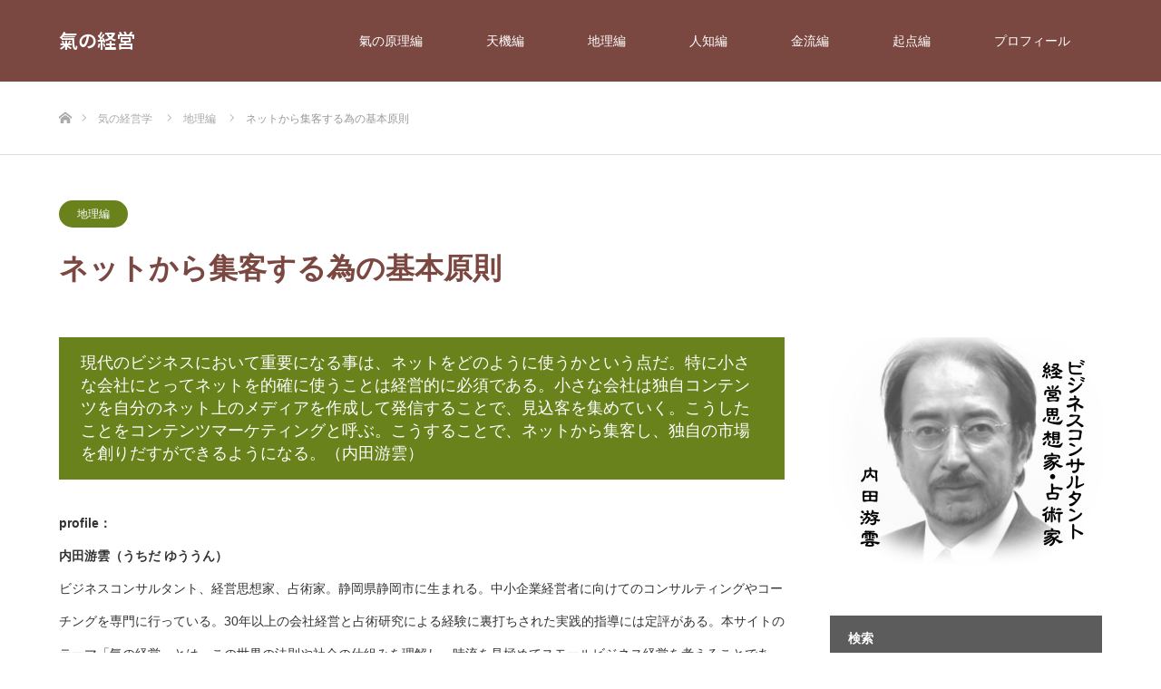

--- FILE ---
content_type: text/html; charset=UTF-8
request_url: https://xn--u9j553i9kpqxp.com/information/
body_size: 20798
content:
<!DOCTYPE html>
<html class="pc" lang="ja">
<head prefix="og: https://ogp.me/ns# fb: https://ogp.me/ns/fb#">
<meta charset="UTF-8">
<!--[if IE]><meta http-equiv="X-UA-Compatible" content="IE=edge"><![endif]-->
<meta name="viewport" content="width=device-width">
<title>ネットから集客する為の基本原則</title>
<meta name="description" content="現代のビジネスにおいて重要になる事は、ネットをどのように使うかという点だ。特に小さな会社にとってネットを的確に使うことは経営的に必須である。小さな会社は、独自コンテンツを自分のネット上にメディアを作成し、情報発信することで見込客を集めていく・・・">
<meta property="og:type" content="article">
<meta property="og:url" content="https://xn--u9j553i9kpqxp.com/information/">
<meta property="og:title" content="ネットから集客する為の基本原則 &#8211; 氣の経営">
<meta property="og:description" content="現代のビジネスにおいて重要になる事は、ネットをどのように使うかという点だ。特に小さな会社にとってネットを的確に使うことは経営的に必須である。小さな会社は、独自コンテンツを自分のネット上にメディアを作成し、情報発信することで見込客を集めていく・・・">
<meta property="og:site_name" content="氣の経営">
<meta property="og:image" content="https://xn--u9j553i9kpqxp.com/wp-content/uploads/2023/06/24100903-011.webp">
<meta property="og:image:secure_url" content="https://xn--u9j553i9kpqxp.com/wp-content/uploads/2023/06/24100903-011.webp"> 
<meta property="og:image:width" content="1600"> 
<meta property="og:image:height" content="900">
<meta property="fb:app_id" content="674919651174277">
<meta name="twitter:card" content="summary">
<meta name="twitter:site" content="@gokun_uu">
<meta name="twitter:creator" content="@gokun_uu">
<meta name="twitter:title" content="ネットから集客する為の基本原則 &#8211; 氣の経営">
<meta property="twitter:description" content="現代のビジネスにおいて重要になる事は、ネットをどのように使うかという点だ。特に小さな会社にとってネットを的確に使うことは経営的に必須である。小さな会社は、独自コンテンツを自分のネット上にメディアを作成し、情報発信することで見込客を集めていく・・・">
<meta name="twitter:image:src" content="https://xn--u9j553i9kpqxp.com/wp-content/uploads/2023/06/24100903-011.webp">
<link rel="pingback" href="https://xn--u9j553i9kpqxp.com/xmlrpc.php">
<link rel="shortcut icon" href="https://xn--u9j553i9kpqxp.com/wp-content/uploads/2022/01/fabi.png">
<style>
#wpadminbar #wp-admin-bar-wccp_free_top_button .ab-icon:before {
content: "\f160";
color: #02CA02;
top: 3px;
}
#wpadminbar #wp-admin-bar-wccp_free_top_button .ab-icon {
transform: rotate(45deg);
}
</style>
<meta name='robots' content='max-image-preview:large' />
<link rel="alternate" type="application/rss+xml" title="氣の経営 &raquo; フィード" href="https://xn--u9j553i9kpqxp.com/feed/" />
<link rel="alternate" type="application/rss+xml" title="氣の経営 &raquo; コメントフィード" href="https://xn--u9j553i9kpqxp.com/comments/feed/" />
<link rel="alternate" type="application/rss+xml" title="氣の経営 &raquo; ネットから集客する為の基本原則 のコメントのフィード" href="https://xn--u9j553i9kpqxp.com/information/feed/" />
<link rel="alternate" title="oEmbed (JSON)" type="application/json+oembed" href="https://xn--u9j553i9kpqxp.com/wp-json/oembed/1.0/embed?url=https%3A%2F%2Fxn--u9j553i9kpqxp.com%2Finformation%2F" />
<link rel="alternate" title="oEmbed (XML)" type="text/xml+oembed" href="https://xn--u9j553i9kpqxp.com/wp-json/oembed/1.0/embed?url=https%3A%2F%2Fxn--u9j553i9kpqxp.com%2Finformation%2F&#038;format=xml" />
<link rel="preconnect" href="https://fonts.googleapis.com">
<link rel="preconnect" href="https://fonts.gstatic.com" crossorigin>
<link href="https://fonts.googleapis.com/css2?family=Noto+Sans+JP:wght@400;600" rel="stylesheet">
<style id='wp-img-auto-sizes-contain-inline-css' type='text/css'>
img:is([sizes=auto i],[sizes^="auto," i]){contain-intrinsic-size:3000px 1500px}
/*# sourceURL=wp-img-auto-sizes-contain-inline-css */
</style>
<!-- <link rel='stylesheet' id='style-css' href='https://xn--u9j553i9kpqxp.com/wp-content/themes/source_tcd045/style.css?ver=2.2.1' type='text/css' media='all' /> -->
<link rel="stylesheet" type="text/css" href="//xn--u9j553i9kpqxp.com/wp-content/cache/wpfc-minified/kdv20966/9k0yw.css" media="all"/>
<style id='wp-block-library-inline-css' type='text/css'>
:root{--wp-block-synced-color:#7a00df;--wp-block-synced-color--rgb:122,0,223;--wp-bound-block-color:var(--wp-block-synced-color);--wp-editor-canvas-background:#ddd;--wp-admin-theme-color:#007cba;--wp-admin-theme-color--rgb:0,124,186;--wp-admin-theme-color-darker-10:#006ba1;--wp-admin-theme-color-darker-10--rgb:0,107,160.5;--wp-admin-theme-color-darker-20:#005a87;--wp-admin-theme-color-darker-20--rgb:0,90,135;--wp-admin-border-width-focus:2px}@media (min-resolution:192dpi){:root{--wp-admin-border-width-focus:1.5px}}.wp-element-button{cursor:pointer}:root .has-very-light-gray-background-color{background-color:#eee}:root .has-very-dark-gray-background-color{background-color:#313131}:root .has-very-light-gray-color{color:#eee}:root .has-very-dark-gray-color{color:#313131}:root .has-vivid-green-cyan-to-vivid-cyan-blue-gradient-background{background:linear-gradient(135deg,#00d084,#0693e3)}:root .has-purple-crush-gradient-background{background:linear-gradient(135deg,#34e2e4,#4721fb 50%,#ab1dfe)}:root .has-hazy-dawn-gradient-background{background:linear-gradient(135deg,#faaca8,#dad0ec)}:root .has-subdued-olive-gradient-background{background:linear-gradient(135deg,#fafae1,#67a671)}:root .has-atomic-cream-gradient-background{background:linear-gradient(135deg,#fdd79a,#004a59)}:root .has-nightshade-gradient-background{background:linear-gradient(135deg,#330968,#31cdcf)}:root .has-midnight-gradient-background{background:linear-gradient(135deg,#020381,#2874fc)}:root{--wp--preset--font-size--normal:16px;--wp--preset--font-size--huge:42px}.has-regular-font-size{font-size:1em}.has-larger-font-size{font-size:2.625em}.has-normal-font-size{font-size:var(--wp--preset--font-size--normal)}.has-huge-font-size{font-size:var(--wp--preset--font-size--huge)}.has-text-align-center{text-align:center}.has-text-align-left{text-align:left}.has-text-align-right{text-align:right}.has-fit-text{white-space:nowrap!important}#end-resizable-editor-section{display:none}.aligncenter{clear:both}.items-justified-left{justify-content:flex-start}.items-justified-center{justify-content:center}.items-justified-right{justify-content:flex-end}.items-justified-space-between{justify-content:space-between}.screen-reader-text{border:0;clip-path:inset(50%);height:1px;margin:-1px;overflow:hidden;padding:0;position:absolute;width:1px;word-wrap:normal!important}.screen-reader-text:focus{background-color:#ddd;clip-path:none;color:#444;display:block;font-size:1em;height:auto;left:5px;line-height:normal;padding:15px 23px 14px;text-decoration:none;top:5px;width:auto;z-index:100000}html :where(.has-border-color){border-style:solid}html :where([style*=border-top-color]){border-top-style:solid}html :where([style*=border-right-color]){border-right-style:solid}html :where([style*=border-bottom-color]){border-bottom-style:solid}html :where([style*=border-left-color]){border-left-style:solid}html :where([style*=border-width]){border-style:solid}html :where([style*=border-top-width]){border-top-style:solid}html :where([style*=border-right-width]){border-right-style:solid}html :where([style*=border-bottom-width]){border-bottom-style:solid}html :where([style*=border-left-width]){border-left-style:solid}html :where(img[class*=wp-image-]){height:auto;max-width:100%}:where(figure){margin:0 0 1em}html :where(.is-position-sticky){--wp-admin--admin-bar--position-offset:var(--wp-admin--admin-bar--height,0px)}@media screen and (max-width:600px){html :where(.is-position-sticky){--wp-admin--admin-bar--position-offset:0px}}
/*# sourceURL=wp-block-library-inline-css */
</style><style id='global-styles-inline-css' type='text/css'>
:root{--wp--preset--aspect-ratio--square: 1;--wp--preset--aspect-ratio--4-3: 4/3;--wp--preset--aspect-ratio--3-4: 3/4;--wp--preset--aspect-ratio--3-2: 3/2;--wp--preset--aspect-ratio--2-3: 2/3;--wp--preset--aspect-ratio--16-9: 16/9;--wp--preset--aspect-ratio--9-16: 9/16;--wp--preset--color--black: #000000;--wp--preset--color--cyan-bluish-gray: #abb8c3;--wp--preset--color--white: #ffffff;--wp--preset--color--pale-pink: #f78da7;--wp--preset--color--vivid-red: #cf2e2e;--wp--preset--color--luminous-vivid-orange: #ff6900;--wp--preset--color--luminous-vivid-amber: #fcb900;--wp--preset--color--light-green-cyan: #7bdcb5;--wp--preset--color--vivid-green-cyan: #00d084;--wp--preset--color--pale-cyan-blue: #8ed1fc;--wp--preset--color--vivid-cyan-blue: #0693e3;--wp--preset--color--vivid-purple: #9b51e0;--wp--preset--gradient--vivid-cyan-blue-to-vivid-purple: linear-gradient(135deg,rgb(6,147,227) 0%,rgb(155,81,224) 100%);--wp--preset--gradient--light-green-cyan-to-vivid-green-cyan: linear-gradient(135deg,rgb(122,220,180) 0%,rgb(0,208,130) 100%);--wp--preset--gradient--luminous-vivid-amber-to-luminous-vivid-orange: linear-gradient(135deg,rgb(252,185,0) 0%,rgb(255,105,0) 100%);--wp--preset--gradient--luminous-vivid-orange-to-vivid-red: linear-gradient(135deg,rgb(255,105,0) 0%,rgb(207,46,46) 100%);--wp--preset--gradient--very-light-gray-to-cyan-bluish-gray: linear-gradient(135deg,rgb(238,238,238) 0%,rgb(169,184,195) 100%);--wp--preset--gradient--cool-to-warm-spectrum: linear-gradient(135deg,rgb(74,234,220) 0%,rgb(151,120,209) 20%,rgb(207,42,186) 40%,rgb(238,44,130) 60%,rgb(251,105,98) 80%,rgb(254,248,76) 100%);--wp--preset--gradient--blush-light-purple: linear-gradient(135deg,rgb(255,206,236) 0%,rgb(152,150,240) 100%);--wp--preset--gradient--blush-bordeaux: linear-gradient(135deg,rgb(254,205,165) 0%,rgb(254,45,45) 50%,rgb(107,0,62) 100%);--wp--preset--gradient--luminous-dusk: linear-gradient(135deg,rgb(255,203,112) 0%,rgb(199,81,192) 50%,rgb(65,88,208) 100%);--wp--preset--gradient--pale-ocean: linear-gradient(135deg,rgb(255,245,203) 0%,rgb(182,227,212) 50%,rgb(51,167,181) 100%);--wp--preset--gradient--electric-grass: linear-gradient(135deg,rgb(202,248,128) 0%,rgb(113,206,126) 100%);--wp--preset--gradient--midnight: linear-gradient(135deg,rgb(2,3,129) 0%,rgb(40,116,252) 100%);--wp--preset--font-size--small: 13px;--wp--preset--font-size--medium: 20px;--wp--preset--font-size--large: 36px;--wp--preset--font-size--x-large: 42px;--wp--preset--spacing--20: 0.44rem;--wp--preset--spacing--30: 0.67rem;--wp--preset--spacing--40: 1rem;--wp--preset--spacing--50: 1.5rem;--wp--preset--spacing--60: 2.25rem;--wp--preset--spacing--70: 3.38rem;--wp--preset--spacing--80: 5.06rem;--wp--preset--shadow--natural: 6px 6px 9px rgba(0, 0, 0, 0.2);--wp--preset--shadow--deep: 12px 12px 50px rgba(0, 0, 0, 0.4);--wp--preset--shadow--sharp: 6px 6px 0px rgba(0, 0, 0, 0.2);--wp--preset--shadow--outlined: 6px 6px 0px -3px rgb(255, 255, 255), 6px 6px rgb(0, 0, 0);--wp--preset--shadow--crisp: 6px 6px 0px rgb(0, 0, 0);}:where(.is-layout-flex){gap: 0.5em;}:where(.is-layout-grid){gap: 0.5em;}body .is-layout-flex{display: flex;}.is-layout-flex{flex-wrap: wrap;align-items: center;}.is-layout-flex > :is(*, div){margin: 0;}body .is-layout-grid{display: grid;}.is-layout-grid > :is(*, div){margin: 0;}:where(.wp-block-columns.is-layout-flex){gap: 2em;}:where(.wp-block-columns.is-layout-grid){gap: 2em;}:where(.wp-block-post-template.is-layout-flex){gap: 1.25em;}:where(.wp-block-post-template.is-layout-grid){gap: 1.25em;}.has-black-color{color: var(--wp--preset--color--black) !important;}.has-cyan-bluish-gray-color{color: var(--wp--preset--color--cyan-bluish-gray) !important;}.has-white-color{color: var(--wp--preset--color--white) !important;}.has-pale-pink-color{color: var(--wp--preset--color--pale-pink) !important;}.has-vivid-red-color{color: var(--wp--preset--color--vivid-red) !important;}.has-luminous-vivid-orange-color{color: var(--wp--preset--color--luminous-vivid-orange) !important;}.has-luminous-vivid-amber-color{color: var(--wp--preset--color--luminous-vivid-amber) !important;}.has-light-green-cyan-color{color: var(--wp--preset--color--light-green-cyan) !important;}.has-vivid-green-cyan-color{color: var(--wp--preset--color--vivid-green-cyan) !important;}.has-pale-cyan-blue-color{color: var(--wp--preset--color--pale-cyan-blue) !important;}.has-vivid-cyan-blue-color{color: var(--wp--preset--color--vivid-cyan-blue) !important;}.has-vivid-purple-color{color: var(--wp--preset--color--vivid-purple) !important;}.has-black-background-color{background-color: var(--wp--preset--color--black) !important;}.has-cyan-bluish-gray-background-color{background-color: var(--wp--preset--color--cyan-bluish-gray) !important;}.has-white-background-color{background-color: var(--wp--preset--color--white) !important;}.has-pale-pink-background-color{background-color: var(--wp--preset--color--pale-pink) !important;}.has-vivid-red-background-color{background-color: var(--wp--preset--color--vivid-red) !important;}.has-luminous-vivid-orange-background-color{background-color: var(--wp--preset--color--luminous-vivid-orange) !important;}.has-luminous-vivid-amber-background-color{background-color: var(--wp--preset--color--luminous-vivid-amber) !important;}.has-light-green-cyan-background-color{background-color: var(--wp--preset--color--light-green-cyan) !important;}.has-vivid-green-cyan-background-color{background-color: var(--wp--preset--color--vivid-green-cyan) !important;}.has-pale-cyan-blue-background-color{background-color: var(--wp--preset--color--pale-cyan-blue) !important;}.has-vivid-cyan-blue-background-color{background-color: var(--wp--preset--color--vivid-cyan-blue) !important;}.has-vivid-purple-background-color{background-color: var(--wp--preset--color--vivid-purple) !important;}.has-black-border-color{border-color: var(--wp--preset--color--black) !important;}.has-cyan-bluish-gray-border-color{border-color: var(--wp--preset--color--cyan-bluish-gray) !important;}.has-white-border-color{border-color: var(--wp--preset--color--white) !important;}.has-pale-pink-border-color{border-color: var(--wp--preset--color--pale-pink) !important;}.has-vivid-red-border-color{border-color: var(--wp--preset--color--vivid-red) !important;}.has-luminous-vivid-orange-border-color{border-color: var(--wp--preset--color--luminous-vivid-orange) !important;}.has-luminous-vivid-amber-border-color{border-color: var(--wp--preset--color--luminous-vivid-amber) !important;}.has-light-green-cyan-border-color{border-color: var(--wp--preset--color--light-green-cyan) !important;}.has-vivid-green-cyan-border-color{border-color: var(--wp--preset--color--vivid-green-cyan) !important;}.has-pale-cyan-blue-border-color{border-color: var(--wp--preset--color--pale-cyan-blue) !important;}.has-vivid-cyan-blue-border-color{border-color: var(--wp--preset--color--vivid-cyan-blue) !important;}.has-vivid-purple-border-color{border-color: var(--wp--preset--color--vivid-purple) !important;}.has-vivid-cyan-blue-to-vivid-purple-gradient-background{background: var(--wp--preset--gradient--vivid-cyan-blue-to-vivid-purple) !important;}.has-light-green-cyan-to-vivid-green-cyan-gradient-background{background: var(--wp--preset--gradient--light-green-cyan-to-vivid-green-cyan) !important;}.has-luminous-vivid-amber-to-luminous-vivid-orange-gradient-background{background: var(--wp--preset--gradient--luminous-vivid-amber-to-luminous-vivid-orange) !important;}.has-luminous-vivid-orange-to-vivid-red-gradient-background{background: var(--wp--preset--gradient--luminous-vivid-orange-to-vivid-red) !important;}.has-very-light-gray-to-cyan-bluish-gray-gradient-background{background: var(--wp--preset--gradient--very-light-gray-to-cyan-bluish-gray) !important;}.has-cool-to-warm-spectrum-gradient-background{background: var(--wp--preset--gradient--cool-to-warm-spectrum) !important;}.has-blush-light-purple-gradient-background{background: var(--wp--preset--gradient--blush-light-purple) !important;}.has-blush-bordeaux-gradient-background{background: var(--wp--preset--gradient--blush-bordeaux) !important;}.has-luminous-dusk-gradient-background{background: var(--wp--preset--gradient--luminous-dusk) !important;}.has-pale-ocean-gradient-background{background: var(--wp--preset--gradient--pale-ocean) !important;}.has-electric-grass-gradient-background{background: var(--wp--preset--gradient--electric-grass) !important;}.has-midnight-gradient-background{background: var(--wp--preset--gradient--midnight) !important;}.has-small-font-size{font-size: var(--wp--preset--font-size--small) !important;}.has-medium-font-size{font-size: var(--wp--preset--font-size--medium) !important;}.has-large-font-size{font-size: var(--wp--preset--font-size--large) !important;}.has-x-large-font-size{font-size: var(--wp--preset--font-size--x-large) !important;}
/*# sourceURL=global-styles-inline-css */
</style>
<style id='classic-theme-styles-inline-css' type='text/css'>
/*! This file is auto-generated */
.wp-block-button__link{color:#fff;background-color:#32373c;border-radius:9999px;box-shadow:none;text-decoration:none;padding:calc(.667em + 2px) calc(1.333em + 2px);font-size:1.125em}.wp-block-file__button{background:#32373c;color:#fff;text-decoration:none}
/*# sourceURL=/wp-includes/css/classic-themes.min.css */
</style>
<!-- <link rel='stylesheet' id='tcdce-editor-css' href='https://xn--u9j553i9kpqxp.com/wp-content/plugins/tcd-classic-editor/assets/css/editor.css?ver=1767240678' type='text/css' media='all' /> -->
<link rel="stylesheet" type="text/css" href="//xn--u9j553i9kpqxp.com/wp-content/cache/wpfc-minified/eppwuhy/40lxx.css" media="all"/>
<style id='tcdce-editor-inline-css' type='text/css'>
.custom_h2{--tcdce-h2-font-size-pc:28px;--tcdce-h2-font-size-sp:22px;--tcdce-h2-text-align:center;--tcdce-h2-font-weight:var(--tcdce-opt-font-weight-bold);--tcdce-h2-font-color:#000000;--tcdce-h2-font-family:var(--tcdce-opt-font-type-sans-serif);--tcdce-h2-content-width:100%;--tcdce-h2-background:initial;--tcdce-h2-background-color:#3c3c3c;--tcdce-h2-background-gradation-color1:#CEE4FD;--tcdce-h2-background-gradation-color2:#FFB5F9;--tcdce-h2-border-style:hidden;--tcdce-h2-border-position:var(--tcdce-h2-border-width);--tcdce-h2-border-width:0px;--tcdce-h2-border-color:#000000;--tcdce-h2-border-gradation-color1:#FF0000;--tcdce-h2-border-gradation-color2:#FFD41D;--tcdce-h2-element-background:initial;--tcdce-h2-element-color:#000000;--tcdce-h2-element-gradation-color1:#9890e3;--tcdce-h2-element-gradation-color2:#b1f4cf;--tcdce-h2-element-image-url:;--tcdce-h2-element-inset-inline:var(--tcdce-opt-inset-inline-left);--tcdce-h2-element-inset-block:var(--tcdce-opt-inset-block-top);--tcdce-h2-element-size-w-pc:50px;--tcdce-h2-element-size-w-sp:0px;--tcdce-h2-element-size-h-pc:50px;--tcdce-h2-element-size-h-sp:0px;--tcdce-h2-padding-pc:0px;--tcdce-h2-padding-sp:0px;--tcdce-h2-padding-top-pc:0px;--tcdce-h2-padding-top-sp:0px;--tcdce-h2-padding-right-pc:0px;--tcdce-h2-padding-right-sp:0px;--tcdce-h2-padding-bottom-pc:0px;--tcdce-h2-padding-bottom-sp:0px;--tcdce-h2-padding-left-pc:0px;--tcdce-h2-padding-left-sp:0px;--tcdce-h2-margin-top-pc:100px;--tcdce-h2-margin-top-sp:50px;--tcdce-h2-margin-bottom-pc:40px;--tcdce-h2-margin-bottom-sp:20px;}.custom_h3{--tcdce-h3-font-size-pc:24px;--tcdce-h3-font-size-sp:20px;--tcdce-h3-text-align:left;--tcdce-h3-font-weight:var(--tcdce-opt-font-weight-bold);--tcdce-h3-font-color:#000000;--tcdce-h3-font-family:var(--tcdce-opt-font-type-sans-serif);--tcdce-h3-content-width:100%;--tcdce-h3-background:initial;--tcdce-h3-background-color:#3c3c3c;--tcdce-h3-background-gradation-color1:#CEE4FD;--tcdce-h3-background-gradation-color2:#FFB5F9;--tcdce-h3-border-style:hidden;--tcdce-h3-border-position:var(--tcdce-h3-border-width);--tcdce-h3-border-width:0px;--tcdce-h3-border-color:#000000;--tcdce-h3-border-gradation-color1:#FF0000;--tcdce-h3-border-gradation-color2:#FFD41D;--tcdce-h3-element-background:initial;--tcdce-h3-element-color:#000000;--tcdce-h3-element-gradation-color1:#9890e3;--tcdce-h3-element-gradation-color2:#b1f4cf;--tcdce-h3-element-image-url:;--tcdce-h3-element-inset-inline:var(--tcdce-opt-inset-inline-left);--tcdce-h3-element-inset-block:var(--tcdce-opt-inset-block-top);--tcdce-h3-element-size-w-pc:50px;--tcdce-h3-element-size-w-sp:0px;--tcdce-h3-element-size-h-pc:50px;--tcdce-h3-element-size-h-sp:0px;--tcdce-h3-padding-pc:0px;--tcdce-h3-padding-sp:0px;--tcdce-h3-padding-top-pc:0px;--tcdce-h3-padding-top-sp:0px;--tcdce-h3-padding-right-pc:0px;--tcdce-h3-padding-right-sp:0px;--tcdce-h3-padding-bottom-pc:0px;--tcdce-h3-padding-bottom-sp:0px;--tcdce-h3-padding-left-pc:0px;--tcdce-h3-padding-left-sp:0px;--tcdce-h3-margin-top-pc:80px;--tcdce-h3-margin-top-sp:50px;--tcdce-h3-margin-bottom-pc:40px;--tcdce-h3-margin-bottom-sp:20px;}.custom_h4{--tcdce-h4-font-size-pc:22px;--tcdce-h4-font-size-sp:18px;--tcdce-h4-text-align:left;--tcdce-h4-font-weight:var(--tcdce-opt-font-weight-bold);--tcdce-h4-font-color:#000000;--tcdce-h4-font-family:var(--tcdce-opt-font-type-sans-serif);--tcdce-h4-content-width:100%;--tcdce-h4-background:initial;--tcdce-h4-background-color:#3c3c3c;--tcdce-h4-background-gradation-color1:#CEE4FD;--tcdce-h4-background-gradation-color2:#FFB5F9;--tcdce-h4-border-style:hidden;--tcdce-h4-border-position:var(--tcdce-h4-border-width);--tcdce-h4-border-width:0px;--tcdce-h4-border-color:#000000;--tcdce-h4-border-gradation-color1:#FF0000;--tcdce-h4-border-gradation-color2:#FFD41D;--tcdce-h4-element-background:initial;--tcdce-h4-element-color:#000000;--tcdce-h4-element-gradation-color1:#9890e3;--tcdce-h4-element-gradation-color2:#b1f4cf;--tcdce-h4-element-image-url:;--tcdce-h4-element-inset-inline:var(--tcdce-opt-inset-inline-left);--tcdce-h4-element-inset-block:var(--tcdce-opt-inset-block-top);--tcdce-h4-element-size-w-pc:50px;--tcdce-h4-element-size-w-sp:0px;--tcdce-h4-element-size-h-pc:50px;--tcdce-h4-element-size-h-sp:0px;--tcdce-h4-padding-pc:0px;--tcdce-h4-padding-sp:0px;--tcdce-h4-padding-top-pc:0px;--tcdce-h4-padding-top-sp:0px;--tcdce-h4-padding-right-pc:0px;--tcdce-h4-padding-right-sp:0px;--tcdce-h4-padding-bottom-pc:0px;--tcdce-h4-padding-bottom-sp:0px;--tcdce-h4-padding-left-pc:0px;--tcdce-h4-padding-left-sp:0px;--tcdce-h4-margin-top-pc:60px;--tcdce-h4-margin-top-sp:40px;--tcdce-h4-margin-bottom-pc:40px;--tcdce-h4-margin-bottom-sp:20px;}.custom_h5{--tcdce-h5-font-size-pc:20px;--tcdce-h5-font-size-sp:16px;--tcdce-h5-text-align:left;--tcdce-h5-font-weight:var(--tcdce-opt-font-weight-bold);--tcdce-h5-font-color:#000000;--tcdce-h5-font-family:var(--tcdce-opt-font-type-sans-serif);--tcdce-h5-content-width:100%;--tcdce-h5-background:initial;--tcdce-h5-background-color:#3c3c3c;--tcdce-h5-background-gradation-color1:#CEE4FD;--tcdce-h5-background-gradation-color2:#FFB5F9;--tcdce-h5-border-style:hidden;--tcdce-h5-border-position:var(--tcdce-h5-border-width);--tcdce-h5-border-width:0px;--tcdce-h5-border-color:#000000;--tcdce-h5-border-gradation-color1:#FF0000;--tcdce-h5-border-gradation-color2:#FFD41D;--tcdce-h5-element-background:initial;--tcdce-h5-element-color:#000000;--tcdce-h5-element-gradation-color1:#9890e3;--tcdce-h5-element-gradation-color2:#b1f4cf;--tcdce-h5-element-image-url:;--tcdce-h5-element-inset-inline:var(--tcdce-opt-inset-inline-left);--tcdce-h5-element-inset-block:var(--tcdce-opt-inset-block-top);--tcdce-h5-element-size-w-pc:50px;--tcdce-h5-element-size-w-sp:0px;--tcdce-h5-element-size-h-pc:50px;--tcdce-h5-element-size-h-sp:0px;--tcdce-h5-padding-pc:0px;--tcdce-h5-padding-sp:0px;--tcdce-h5-padding-top-pc:0px;--tcdce-h5-padding-top-sp:0px;--tcdce-h5-padding-right-pc:0px;--tcdce-h5-padding-right-sp:0px;--tcdce-h5-padding-bottom-pc:0px;--tcdce-h5-padding-bottom-sp:0px;--tcdce-h5-padding-left-pc:0px;--tcdce-h5-padding-left-sp:0px;--tcdce-h5-margin-top-pc:50px;--tcdce-h5-margin-top-sp:40px;--tcdce-h5-margin-bottom-pc:40px;--tcdce-h5-margin-bottom-sp:20px;}.custom_h6{--tcdce-h6-font-size-pc:18px;--tcdce-h6-font-size-sp:16px;--tcdce-h6-text-align:left;--tcdce-h6-font-weight:var(--tcdce-opt-font-weight-bold);--tcdce-h6-font-color:#000000;--tcdce-h6-font-family:var(--tcdce-opt-font-type-sans-serif);--tcdce-h6-content-width:100%;--tcdce-h6-background:initial;--tcdce-h6-background-color:#3c3c3c;--tcdce-h6-background-gradation-color1:#CEE4FD;--tcdce-h6-background-gradation-color2:#FFB5F9;--tcdce-h6-border-style:hidden;--tcdce-h6-border-position:var(--tcdce-h6-border-width);--tcdce-h6-border-width:0px;--tcdce-h6-border-color:#000000;--tcdce-h6-border-gradation-color1:#FF0000;--tcdce-h6-border-gradation-color2:#FFD41D;--tcdce-h6-element-background:initial;--tcdce-h6-element-color:#000000;--tcdce-h6-element-gradation-color1:#9890e3;--tcdce-h6-element-gradation-color2:#b1f4cf;--tcdce-h6-element-image-url:;--tcdce-h6-element-inset-inline:var(--tcdce-opt-inset-inline-left);--tcdce-h6-element-inset-block:var(--tcdce-opt-inset-block-top);--tcdce-h6-element-size-w-pc:50px;--tcdce-h6-element-size-w-sp:0px;--tcdce-h6-element-size-h-pc:50px;--tcdce-h6-element-size-h-sp:0px;--tcdce-h6-padding-pc:0px;--tcdce-h6-padding-sp:0px;--tcdce-h6-padding-top-pc:0px;--tcdce-h6-padding-top-sp:0px;--tcdce-h6-padding-right-pc:0px;--tcdce-h6-padding-right-sp:0px;--tcdce-h6-padding-bottom-pc:0px;--tcdce-h6-padding-bottom-sp:0px;--tcdce-h6-padding-left-pc:0px;--tcdce-h6-padding-left-sp:0px;--tcdce-h6-margin-top-pc:50px;--tcdce-h6-margin-top-sp:40px;--tcdce-h6-margin-bottom-pc:40px;--tcdce-h6-margin-bottom-sp:20px;}.custom_ul{--tcdce-ul-font-size-pc:16px;--tcdce-ul-font-size-sp:14px;--tcdce-ul-font-weight:var(--tcdce-opt-font-weight-normal);--tcdce-ul-font-color:#000000;--tcdce-ul-background:initial;--tcdce-ul-background-color:#f6f6f6;--tcdce-ul-background-gradation-color1:#fff1eb;--tcdce-ul-background-gradation-color2:#ace0f9;--tcdce-ul-border-style:hidden;--tcdce-ul-border-width:2px;--tcdce-ul-border-color:#000000;--tcdce-ul-list-style:disc;--tcdce-ul-icon:none;--tcdce-ul-icon-offset:1em;--tcdce-ul-icon-content:var(--tcdce-opt-icon--check);--tcdce-ul-icon-image-url:;--tcdce-ul-icon-color:#000000;--tcdce-ul-padding-pc:var(--tcdce-ul-padding-custom-pc);--tcdce-ul-padding-sp:var(--tcdce-ul-padding-custom-sp);--tcdce-ul-padding-custom-pc:0px;--tcdce-ul-padding-custom-sp:0px;--tcdce-ul-margin-top-pc:40px;--tcdce-ul-margin-top-sp:20px;--tcdce-ul-margin-bottom-pc:40px;--tcdce-ul-margin-bottom-sp:20px;}.custom_ol{--tcdce-ol-font-size-pc:16px;--tcdce-ol-font-size-sp:14px;--tcdce-ol-font-weight:var(--tcdce-opt-font-weight-normal);--tcdce-ol-font-color:#000000;--tcdce-ol-background:initial;--tcdce-ol-background-color:#f6f6f6;--tcdce-ol-background-gradation-color1:#fff1eb;--tcdce-ol-background-gradation-color2:#ace0f9;--tcdce-ol-border-style:hidden;--tcdce-ol-border-width:2px;--tcdce-ol-border-color:#000000;--tcdce-ol-list-style:decimal;--tcdce-ol-counter-type:none;--tcdce-ol-counter-offset:1em;--tcdce-ol-counter-weight:var(--tcdce-opt-font-weight-normal);--tcdce-ol-counter-size:scale(1);--tcdce-ol-counter-color:#000000;--tcdce-ol-counter-background:transparent;--tcdce-ol-counter-background-color:#000000;--tcdce-ol-padding-pc:var(--tcdce-ol-padding-custom-pc);--tcdce-ol-padding-sp:var(--tcdce-ol-padding-custom-sp);--tcdce-ol-padding-custom-pc:0px;--tcdce-ol-padding-custom-sp:0px;--tcdce-ol-margin-top-pc:40px;--tcdce-ol-margin-top-sp:20px;--tcdce-ol-margin-bottom-pc:40px;--tcdce-ol-margin-bottom-sp:20px;}.custom_box{--tcdce-box-font-size-pc:16px;--tcdce-box-font-size-sp:14px;--tcdce-box-font-weight:var(--tcdce-opt-font-weight-normal);--tcdce-box-font-color:#000000;--tcdce-box-background:var(--tcdce-box-background-color);--tcdce-box-background-color:#f6f6f6;--tcdce-box-background-gradation-color1:#fff1eb;--tcdce-box-background-gradation-color2:#ace0f9;--tcdce-box-border-style:hidden;--tcdce-box-border-width:2px;--tcdce-box-border-color:#000000;--tcdce-box-icon:none;--tcdce-box-icon-offset:0em;--tcdce-box-icon-content:var(--tcdce-opt-icon--info);--tcdce-box-icon-image-url:;--tcdce-box-icon-color:#000000;--tcdce-box-padding-pc:1.5em;--tcdce-box-padding-sp:1em;--tcdce-box-padding-custom-pc:30px;--tcdce-box-padding-custom-sp:15px;--tcdce-box-margin-top-pc:40px;--tcdce-box-margin-top-sp:20px;--tcdce-box-margin-bottom-pc:40px;--tcdce-box-margin-bottom-sp:20px;}.custom_marker{--tcdce-marker-font-weight:400;--tcdce-marker-color:#fff799;--tcdce-marker-weight:0.8em;--tcdce-marker-animation:none;}.wp-block-button.custom_button,:is(.tcdce-button-wrapper, .q_button_wrap):has(.custom_button){--tcdce-button-font-size-pc:16px;--tcdce-button-font-size-sp:14px;--tcdce-button-font-weight:400;--tcdce-button-shape:var(--tcdce-button-shape--round);--tcdce-button-size-width-pc:270px;--tcdce-button-size-width-sp:220px;--tcdce-button-size-height-pc:60px;--tcdce-button-size-height-sp:50px;--tcdce-button-preset-color--a:#66D1F0;--tcdce-button-preset-color--b:;--tcdce-button-preset-color--gradation--a:;--tcdce-button-preset-color--gradation--b:;--tcdce-button-font-color:#ffffff;--tcdce-button-font-color-hover:#ffffff;--tcdce-button-background:var(--tcdce-button-preset-color--a);--tcdce-button-background-hover:var(--tcdce-button-preset-color--a);--tcdce-button-border:none;--tcdce-button-border-hover:none;--tcdce-button-transform:none;--tcdce-button-transform-hover:none;--tcdce-button-overlay:'';--tcdce-button-margin-top-pc:40px;--tcdce-button-margin-top-sp:20px;--tcdce-button-margin-bottom-pc:40px;--tcdce-button-margin-bottom-sp:20px;}.{--tcdce-sb-font-size-pc:16px;--tcdce-sb-font-size-sp:14px;--tcdce-sb-font-weight:400;--tcdce-sb-font-color:#000000;--tcdce-sb-image-url:;--tcdce-sb-preset-color--bg:;--tcdce-sb-preset-color--border:;--tcdce-sb-background:transparent;--tcdce-sb-border-color:transparent;--tcdce-sb-padding:0;--tcdce-sb-direction:row;--tcdce-sb-triangle-before-offset:-10px;--tcdce-sb-triangle-after-offset:-7px;--tcdce-sb-triangle-path:polygon(100% 0, 0 50%, 100% 100%);--tcdce-sb-margin-top-pc:40px;--tcdce-sb-margin-top-sp:20px;--tcdce-sb-margin-bottom-pc:40px;--tcdce-sb-margin-bottom-sp:20px;}
body { --tcdce-toc-sticky-top: 60px; }body.fix_top { --tcdce-toc-sticky-top: 120px; }@media only screen and (max-width: 1199px) { body.fix_top { --tcdce-toc-sticky-top: 100px; } }body:has(.dp-footer-bar) .p-toc-open { margin-bottom: 50px; }body:has(.p-toc-open) #return_top { display:none!important; }body:has(#fixed_footer_content) .p-toc-open { margin-bottom: 60px; }.tcdce-body { padding-block: 0.7em; }.pb-widget-editor:has(.tcdce-body) { margin-top:0; }@media only screen and (min-width: 768px) { .tcd-pb-row-inner:has(.col2) .pb-widget-editor .tcdce-body { padding-block:0; } }.pb-widget-editor .tcdce-body > :last-child { margin-bottom:0; }.tcdce-body blockquote { margin-inline:0; }.tcdce-body .pb_font_family_1 { font-family: var(--tcd-font-type1); }.tcdce-body .pb_font_family_2 { font-family: var(--tcd-font-type2); }.tcdce-body .pb_font_family_3 { font-family: var(--tcd-font-type3); }
/*# sourceURL=tcdce-editor-inline-css */
</style>
<!-- <link rel='stylesheet' id='tcdce-utility-css' href='https://xn--u9j553i9kpqxp.com/wp-content/plugins/tcd-classic-editor/assets/css/utility.css?ver=1767240678' type='text/css' media='all' /> -->
<!-- <link rel='stylesheet' id='page_builder-headline-bg-css' href='https://xn--u9j553i9kpqxp.com/wp-content/themes/source_tcd045/pagebuilder/assets/css/headline_bg.css?ver=1.6.3' type='text/css' media='all' /> -->
<link rel="stylesheet" type="text/css" href="//xn--u9j553i9kpqxp.com/wp-content/cache/wpfc-minified/2ekdklvu/40q7y.css" media="all"/>
<style>:root {
--tcd-font-type1: Arial,"Hiragino Sans","Yu Gothic Medium","Meiryo",sans-serif;
--tcd-font-type2: "Times New Roman",Times,"Yu Mincho","游明朝","游明朝体","Hiragino Mincho Pro",serif;
--tcd-font-type3: Palatino,"Yu Kyokasho","游教科書体","UD デジタル 教科書体 N","游明朝","游明朝体","Hiragino Mincho Pro","Meiryo",serif;
--tcd-font-type-logo: "Noto Sans JP",sans-serif;
}</style>
<script type="text/javascript" src="https://xn--u9j553i9kpqxp.com/wp-includes/js/jquery/jquery.min.js?ver=3.7.1" id="jquery-core-js"></script>
<script type="text/javascript" src="https://xn--u9j553i9kpqxp.com/wp-includes/js/jquery/jquery-migrate.min.js?ver=3.4.1" id="jquery-migrate-js"></script>
<link rel="https://api.w.org/" href="https://xn--u9j553i9kpqxp.com/wp-json/" /><link rel="alternate" title="JSON" type="application/json" href="https://xn--u9j553i9kpqxp.com/wp-json/wp/v2/posts/1265" /><link rel="canonical" href="https://xn--u9j553i9kpqxp.com/information/" />
<link rel='shortlink' href='https://xn--u9j553i9kpqxp.com/?p=1265' />
<style>
@media not all and (max-width: 767px) {
.p-toc-open, .p-toc-modal { display: none; }
}
@media (max-width: 767px) {
.widget_tcdce_toc_widget { display: none; }
}
</style>
<script id="wpcp_disable_selection" type="text/javascript">
var image_save_msg='You are not allowed to save images!';
var no_menu_msg='Context Menu disabled!';
var smessage = "Content is protected !!";
function disableEnterKey(e)
{
var elemtype = e.target.tagName;
elemtype = elemtype.toUpperCase();
if (elemtype == "TEXT" || elemtype == "TEXTAREA" || elemtype == "INPUT" || elemtype == "PASSWORD" || elemtype == "SELECT" || elemtype == "OPTION" || elemtype == "EMBED")
{
elemtype = 'TEXT';
}
if (e.ctrlKey){
var key;
if(window.event)
key = window.event.keyCode;     //IE
else
key = e.which;     //firefox (97)
//if (key != 17) alert(key);
if (elemtype!= 'TEXT' && (key == 97 || key == 65 || key == 67 || key == 99 || key == 88 || key == 120 || key == 26 || key == 85  || key == 86 || key == 83 || key == 43 || key == 73))
{
if(wccp_free_iscontenteditable(e)) return true;
show_wpcp_message('You are not allowed to copy content or view source');
return false;
}else
return true;
}
}
/*For contenteditable tags*/
function wccp_free_iscontenteditable(e)
{
var e = e || window.event; // also there is no e.target property in IE. instead IE uses window.event.srcElement
var target = e.target || e.srcElement;
var elemtype = e.target.nodeName;
elemtype = elemtype.toUpperCase();
var iscontenteditable = "false";
if(typeof target.getAttribute!="undefined" ) iscontenteditable = target.getAttribute("contenteditable"); // Return true or false as string
var iscontenteditable2 = false;
if(typeof target.isContentEditable!="undefined" ) iscontenteditable2 = target.isContentEditable; // Return true or false as boolean
if(target.parentElement.isContentEditable) iscontenteditable2 = true;
if (iscontenteditable == "true" || iscontenteditable2 == true)
{
if(typeof target.style!="undefined" ) target.style.cursor = "text";
return true;
}
}
////////////////////////////////////
function disable_copy(e)
{	
var e = e || window.event; // also there is no e.target property in IE. instead IE uses window.event.srcElement
var elemtype = e.target.tagName;
elemtype = elemtype.toUpperCase();
if (elemtype == "TEXT" || elemtype == "TEXTAREA" || elemtype == "INPUT" || elemtype == "PASSWORD" || elemtype == "SELECT" || elemtype == "OPTION" || elemtype == "EMBED")
{
elemtype = 'TEXT';
}
if(wccp_free_iscontenteditable(e)) return true;
var isSafari = /Safari/.test(navigator.userAgent) && /Apple Computer/.test(navigator.vendor);
var checker_IMG = '';
if (elemtype == "IMG" && checker_IMG == 'checked' && e.detail >= 2) {show_wpcp_message(alertMsg_IMG);return false;}
if (elemtype != "TEXT")
{
if (smessage !== "" && e.detail == 2)
show_wpcp_message(smessage);
if (isSafari)
return true;
else
return false;
}	
}
//////////////////////////////////////////
function disable_copy_ie()
{
var e = e || window.event;
var elemtype = window.event.srcElement.nodeName;
elemtype = elemtype.toUpperCase();
if(wccp_free_iscontenteditable(e)) return true;
if (elemtype == "IMG") {show_wpcp_message(alertMsg_IMG);return false;}
if (elemtype != "TEXT" && elemtype != "TEXTAREA" && elemtype != "INPUT" && elemtype != "PASSWORD" && elemtype != "SELECT" && elemtype != "OPTION" && elemtype != "EMBED")
{
return false;
}
}	
function reEnable()
{
return true;
}
document.onkeydown = disableEnterKey;
document.onselectstart = disable_copy_ie;
if(navigator.userAgent.indexOf('MSIE')==-1)
{
document.onmousedown = disable_copy;
document.onclick = reEnable;
}
function disableSelection(target)
{
//For IE This code will work
if (typeof target.onselectstart!="undefined")
target.onselectstart = disable_copy_ie;
//For Firefox This code will work
else if (typeof target.style.MozUserSelect!="undefined")
{target.style.MozUserSelect="none";}
//All other  (ie: Opera) This code will work
else
target.onmousedown=function(){return false}
target.style.cursor = "default";
}
//Calling the JS function directly just after body load
window.onload = function(){disableSelection(document.body);};
//////////////////special for safari Start////////////////
var onlongtouch;
var timer;
var touchduration = 1000; //length of time we want the user to touch before we do something
var elemtype = "";
function touchstart(e) {
var e = e || window.event;
// also there is no e.target property in IE.
// instead IE uses window.event.srcElement
var target = e.target || e.srcElement;
elemtype = window.event.srcElement.nodeName;
elemtype = elemtype.toUpperCase();
if(!wccp_pro_is_passive()) e.preventDefault();
if (!timer) {
timer = setTimeout(onlongtouch, touchduration);
}
}
function touchend() {
//stops short touches from firing the event
if (timer) {
clearTimeout(timer);
timer = null;
}
onlongtouch();
}
onlongtouch = function(e) { //this will clear the current selection if anything selected
if (elemtype != "TEXT" && elemtype != "TEXTAREA" && elemtype != "INPUT" && elemtype != "PASSWORD" && elemtype != "SELECT" && elemtype != "EMBED" && elemtype != "OPTION")	
{
if (window.getSelection) {
if (window.getSelection().empty) {  // Chrome
window.getSelection().empty();
} else if (window.getSelection().removeAllRanges) {  // Firefox
window.getSelection().removeAllRanges();
}
} else if (document.selection) {  // IE?
document.selection.empty();
}
return false;
}
};
document.addEventListener("DOMContentLoaded", function(event) { 
window.addEventListener("touchstart", touchstart, false);
window.addEventListener("touchend", touchend, false);
});
function wccp_pro_is_passive() {
var cold = false,
hike = function() {};
try {
const object1 = {};
var aid = Object.defineProperty(object1, 'passive', {
get() {cold = true}
});
window.addEventListener('test', hike, aid);
window.removeEventListener('test', hike, aid);
} catch (e) {}
return cold;
}
/*special for safari End*/
</script>
<script id="wpcp_disable_Right_Click" type="text/javascript">
document.ondragstart = function() { return false;}
function nocontext(e) {
return false;
}
document.oncontextmenu = nocontext;
</script>
<style>
.unselectable
{
-moz-user-select:none;
-webkit-user-select:none;
cursor: default;
}
html
{
-webkit-touch-callout: none;
-webkit-user-select: none;
-khtml-user-select: none;
-moz-user-select: none;
-ms-user-select: none;
user-select: none;
-webkit-tap-highlight-color: rgba(0,0,0,0);
}
</style>
<script id="wpcp_css_disable_selection" type="text/javascript">
var e = document.getElementsByTagName('body')[0];
if(e)
{
e.setAttribute('unselectable',"on");
}
</script>
<!-- <link rel="stylesheet" href="https://xn--u9j553i9kpqxp.com/wp-content/themes/source_tcd045/css/sns-botton.css?ver=2.2.1"> -->
<link rel="stylesheet" type="text/css" href="//xn--u9j553i9kpqxp.com/wp-content/cache/wpfc-minified/kqf156oz/9k0yw.css" media="all"/>
<!-- <link rel="stylesheet" media="screen" href="https://xn--u9j553i9kpqxp.com/wp-content/themes/source_tcd045/css/responsive.css?ver=2.2.1"> -->
<!-- <link rel="stylesheet" media="screen" href="https://xn--u9j553i9kpqxp.com/wp-content/themes/source_tcd045/css/footer-bar.css?ver=2.2.1"> -->
<link rel="stylesheet" type="text/css" href="//xn--u9j553i9kpqxp.com/wp-content/cache/wpfc-minified/lntcwq1n/9k0yw.css" media="screen"/>
<script src="https://xn--u9j553i9kpqxp.com/wp-content/themes/source_tcd045/js/jquery.easing.1.4.js?ver=2.2.1"></script>
<script src="https://xn--u9j553i9kpqxp.com/wp-content/themes/source_tcd045/js/jscript.js?ver=2.2.1"></script>
<script src="https://xn--u9j553i9kpqxp.com/wp-content/themes/source_tcd045/js/footer-bar.js?ver=2.2.1"></script>
<script src="https://xn--u9j553i9kpqxp.com/wp-content/themes/source_tcd045/js/comment.js?ver=2.2.1"></script>
<style type="text/css">
body, input, textarea { font-family: var(--tcd-font-type1); }
.rich_font { font-family: var(--tcd-font-type1);}
.rich_font_logo { font-family: var(--tcd-font-type-logo); font-weight: bold !important;}
body { font-size:16px; }
.pc #header .logo { font-size:21px; }
.mobile #header .logo { font-size:18px; }
#footer_top .logo { font-size:21px; }
#post_title { font-size:32px; }
.post_content { font-size:16px; }
#related_post li a.image, .styled_post_list1 .image, .work_list_widget .image, .work_list .box .image, .blog_list .box .image {
overflow: hidden;
}
#related_post li a.image img, .styled_post_list1 .image img, .work_list_widget .image img, .work_list .box .image img, .blog_list .box .image img {
-webkit-transition: all 0.75s ease; -moz-transition: all 0.75s ease; transition: all 0.75s ease;
-webkit-transform: scale(1); -moz-transform: scale(1); -ms-transform: scale(1); -o-transform: scale(1); transform: scale(1);
-webkit-backface-visibility:hidden; backface-visibility:hidden;
}
#related_post li a.image:hover img, .styled_post_list1 .image:hover img, .work_list_widget .image:hover img, .work_list .box .image:hover img, .blog_list .box .image:hover img {
-webkit-transform: scale(1.2); -moz-transform: scale(1.2); -ms-transform: scale(1.2); -o-transform: scale(1.2); transform: scale(1.2);
}
.index_archive_link, #work_navigation a, .page_navi p.back a
{ background-color:#BBBBBB; }
#header, .pc #global_menu ul ul a, #footer_bottom, .mobile #copyright, .mobile .home #header
{ background-color:#7B4741; }
.header_fix #header, .pc .header_fix #global_menu ul ul a, .mobile .header_fix #header
{ background-color:rgba(123,71,65,0.7); }
#header a, mobile a.menu_button:before
{ color:#FFFFFF; }
#footer_top, #footer_top a, #footer_bottom, #footer_bottom a
{ color:#FFFFFF; }
.pc #global_menu ul ul li.menu-item-has-children > a:before
{ border-color:transparent transparent transparent #FFFFFF; }
.pc #global_menu ul ul a:hover
{ color:#fff; }
.pc #global_menu ul ul li.menu-item-has-children > a:hover:before
{ border-color:transparent transparent transparent #fff; }
#post_title, #page_header .headline, #work_category_list .current_category .name, #work_footer_data .link, .blog_list .box .title a:hover, #footer_menu a:hover, #related_post li .title a:hover, .side_widget .styled_post_list1 .title:hover, .pc .home #global_menu li.current-menu-item > a, .pc .home #global_menu > ul > li > a:hover
{ color:#7B4741; }
a:hover, .pc #header .logo a:hover, #comment_header ul li a:hover, .pc #global_menu > ul > li.active > a, .pc #global_menu li.current-menu-item > a, .pc #global_menu > ul > li > a:hover, #header_logo .logo a:hover, #bread_crumb li.home a:hover:before, #bread_crumb li a:hover, .color_headline, #footer_bottom a:hover, .pc .home.header_fix #global_menu li.current-menu-item > a, .pc .home.header_fix #global_menu > ul > li > a:hover
{ color:#5C5C5C; }
#return_top a:hover, .next_page_link a:hover, .collapse_category_list li a:hover .count, .slick-arrow:hover, .page_navi a:hover, .page_navi p.back a:hover,
#wp-calendar td a:hover, #wp-calendar #prev a:hover, #wp-calendar #next a:hover, .widget_search #search-btn input:hover, .widget_search #searchsubmit:hover, .side_widget.google_search #searchsubmit:hover,
#submit_comment:hover, #comment_header ul li a:hover, #comment_header ul li.comment_switch_active a, #comment_header #comment_closed p, #post_pagination a:hover,
#header_slider .slick-dots button:hover::before, #header_slider .slick-dots .slick-active button::before,
.work_list .box .title a:hover, #work_navigation a:hover, #work_side_content a:hover, #work_button a:hover, #blog_list .category a:hover, #post_meta_top .category a:hover, .box_list .link_button:hover
{ background-color:#7B4741 !important; }
#footer_top, .pc #global_menu ul ul a:hover, .news_list .category a:hover, .work_list .category a:hover, .blog_list .category a:hover, #related_post .headline, #comment_headline, .side_headline,
.mobile a.menu_button:hover, .mobile #global_menu li a:hover, .index_archive_link:hover
{ background-color:#5C5C5C !important; }
#comment_textarea textarea:focus, #guest_info input:focus, #comment_header ul li a:hover, #comment_header ul li.comment_switch_active a, #comment_header #comment_closed p, .page_navi a:hover, .page_navi p.back a:hover
{ border-color:#7B4741; }
#comment_header ul li.comment_switch_active a:after, #comment_header #comment_closed p:after
{ border-color:#7B4741 transparent transparent transparent; }
.collapse_category_list li a:before
{ border-color: transparent transparent transparent #5C5C5C; }
@media screen and (min-width:600px) {
#header_slider_nav .slick-current .label { background-color:#7B4741 !important; }
}
.post_content a, .post_content a:hover, .custom-html-widget a, .custom-html-widget a:hover { color:#1B0DD9; }
#footer_image .button { background-color:#FFFFFF; color:#333333; }
#footer_image .button:hover { background-color:#333333; color:#FFFFFF; }
#site_loader_spinner { border:4px solid rgba(123,71,65,0.2); border-top-color:#7B4741; }
/* Footer bar */
</style>
<style type="text/css"></style><!-- <link rel="stylesheet" href="https://xn--u9j553i9kpqxp.com/wp-content/themes/source_tcd045/pagebuilder/assets/css/pagebuilder.css?ver=1.6.3"> -->
<link rel="stylesheet" type="text/css" href="//xn--u9j553i9kpqxp.com/wp-content/cache/wpfc-minified/2bkjjwzg/9k0yw.css" media="all"/>
<style type="text/css">
.tcd-pb-row.row1 { margin-bottom:30px; background-color:#ffffff; }
.tcd-pb-row.row1 .tcd-pb-col.col1 { width:100%; }
.tcd-pb-row.row1 .tcd-pb-col.col1 .tcd-pb-widget.widget1 { margin-bottom:30px; }
.tcd-pb-row.row1 .tcd-pb-col.col1 .tcd-pb-widget.widget2 { margin-bottom:30px; }
.tcd-pb-row.row1 .tcd-pb-col.col1 .tcd-pb-widget.widget3 { margin-bottom:30px; }
.tcd-pb-row.row1 .tcd-pb-col.col1 .tcd-pb-widget.widget4 { margin-bottom:30px; }
.tcd-pb-row.row1 .tcd-pb-col.col1 .tcd-pb-widget.widget5 { margin-bottom:30px; }
.tcd-pb-row.row1 .tcd-pb-col.col1 .tcd-pb-widget.widget6 { margin-bottom:30px; background-color:#ededed; border-top:2px solid #250d00; border-bottom:2px solid #250d00; padding:8px 0px 8px 0px; }
.tcd-pb-row.row1 .tcd-pb-col.col1 .tcd-pb-widget.widget7 { margin-bottom:30px; }
.tcd-pb-row.row1 .tcd-pb-col.col1 .tcd-pb-widget.widget8 { margin-bottom:30px; }
.tcd-pb-row.row1 .tcd-pb-col.col1 .tcd-pb-widget.widget9 { margin-bottom:30px; background-color:#ededed; border-top:2px solid #250d00; border-bottom:2px solid #250d00; padding:8px 0px 8px 0px; }
.tcd-pb-row.row1 .tcd-pb-col.col1 .tcd-pb-widget.widget10 { margin-bottom:30px; }
.tcd-pb-row.row1 .tcd-pb-col.col1 .tcd-pb-widget.widget11 { margin-bottom:30px; }
.tcd-pb-row.row1 .tcd-pb-col.col1 .tcd-pb-widget.widget12 { margin-bottom:30px; }
.tcd-pb-row.row1 .tcd-pb-col.col1 .tcd-pb-widget.widget13 { margin-bottom:30px; background-color:#ededed; border-top:2px solid #250d00; border-bottom:2px solid #250d00; padding:8px 0px 8px 0px; }
.tcd-pb-row.row1 .tcd-pb-col.col1 .tcd-pb-widget.widget14 { margin-bottom:30px; }
.tcd-pb-row.row1 .tcd-pb-col.col1 .tcd-pb-widget.widget15 { margin-bottom:30px; background-color:#ededed; border-top:2px solid #250d00; border-bottom:2px solid #250d00; padding:8px 0px 8px 0px; }
.tcd-pb-row.row1 .tcd-pb-col.col1 .tcd-pb-widget.widget16 { margin-bottom:30px; }
.tcd-pb-row.row1 .tcd-pb-col.col1 .tcd-pb-widget.widget17 { margin-bottom:30px; }
.tcd-pb-row.row1 .tcd-pb-col.col1 .tcd-pb-widget.widget18 { margin-bottom:30px; }
.tcd-pb-row.row1 .tcd-pb-col.col1 .tcd-pb-widget.widget19 { margin-bottom:30px; }
@media only screen and (max-width:767px) {
.tcd-pb-row.row1 { margin-bottom:30px; }
.tcd-pb-row.row1 .tcd-pb-col.col1 .tcd-pb-widget.widget1 { margin-bottom:30px; }
.tcd-pb-row.row1 .tcd-pb-col.col1 .tcd-pb-widget.widget2 { margin-bottom:30px; }
.tcd-pb-row.row1 .tcd-pb-col.col1 .tcd-pb-widget.widget3 { margin-bottom:30px; }
.tcd-pb-row.row1 .tcd-pb-col.col1 .tcd-pb-widget.widget4 { margin-bottom:30px; }
.tcd-pb-row.row1 .tcd-pb-col.col1 .tcd-pb-widget.widget5 { margin-bottom:30px; }
.tcd-pb-row.row1 .tcd-pb-col.col1 .tcd-pb-widget.widget6 { margin-bottom:30px; border-top:2px solid #250d00; border-bottom:2px solid #250d00; padding:8px 0px 8px 0px; }
.tcd-pb-row.row1 .tcd-pb-col.col1 .tcd-pb-widget.widget7 { margin-bottom:30px; }
.tcd-pb-row.row1 .tcd-pb-col.col1 .tcd-pb-widget.widget8 { margin-bottom:30px; }
.tcd-pb-row.row1 .tcd-pb-col.col1 .tcd-pb-widget.widget9 { margin-bottom:30px; border-top:2px solid #250d00; border-bottom:2px solid #250d00; padding:8px 0px 8px 0px; }
.tcd-pb-row.row1 .tcd-pb-col.col1 .tcd-pb-widget.widget10 { margin-bottom:30px; }
.tcd-pb-row.row1 .tcd-pb-col.col1 .tcd-pb-widget.widget11 { margin-bottom:30px; }
.tcd-pb-row.row1 .tcd-pb-col.col1 .tcd-pb-widget.widget12 { margin-bottom:30px; }
.tcd-pb-row.row1 .tcd-pb-col.col1 .tcd-pb-widget.widget13 { margin-bottom:30px; border-top:2px solid #250d00; border-bottom:2px solid #250d00; padding:8px 0px 8px 0px; }
.tcd-pb-row.row1 .tcd-pb-col.col1 .tcd-pb-widget.widget14 { margin-bottom:30px; }
.tcd-pb-row.row1 .tcd-pb-col.col1 .tcd-pb-widget.widget15 { margin-bottom:30px; border-top:2px solid #250d00; border-bottom:2px solid #250d00; padding:8px 0px 8px 0px; }
.tcd-pb-row.row1 .tcd-pb-col.col1 .tcd-pb-widget.widget16 { margin-bottom:30px; }
.tcd-pb-row.row1 .tcd-pb-col.col1 .tcd-pb-widget.widget17 { margin-bottom:30px; }
.tcd-pb-row.row1 .tcd-pb-col.col1 .tcd-pb-widget.widget18 { margin-bottom:30px; }
.tcd-pb-row.row1 .tcd-pb-col.col1 .tcd-pb-widget.widget19 { margin-bottom:30px; }
}
.tcd-pb-row.row1 .tcd-pb-col.col1 .tcd-pb-widget.widget6 .pb_catchcopy { color: #000000; font-size: 24px; text-align: center;  }
.tcd-pb-row.row1 .tcd-pb-col.col1 .tcd-pb-widget.widget9 .pb_catchcopy { color: #000000; font-size: 24px; text-align: center;  }
.tcd-pb-row.row1 .tcd-pb-col.col1 .tcd-pb-widget.widget13 .pb_catchcopy { color: #000000; font-size: 24px; text-align: center;  }
.tcd-pb-row.row1 .tcd-pb-col.col1 .tcd-pb-widget.widget15 .pb_catchcopy { color: #000000; font-size: 24px; text-align: center;  }
@media only screen and (max-width: 767px) {
.tcd-pb-row.row1 .tcd-pb-col.col1 .tcd-pb-widget.widget6 .pb_catchcopy { font-size: 20px; text-align: center;  }
.tcd-pb-row.row1 .tcd-pb-col.col1 .tcd-pb-widget.widget9 .pb_catchcopy { font-size: 20px; text-align: center;  }
.tcd-pb-row.row1 .tcd-pb-col.col1 .tcd-pb-widget.widget13 .pb_catchcopy { font-size: 20px; text-align: center;  }
.tcd-pb-row.row1 .tcd-pb-col.col1 .tcd-pb-widget.widget15 .pb_catchcopy { font-size: 20px; text-align: center;  }
}
@media only screen and (max-width: 767px) {
.tcd-pb-row.row1 .tcd-pb-col.col1 .tcd-pb-widget.widget1 .pb_headline_bg { font-size: 16px !important; }
}
</style>
</head>
<body id="body" class="wp-singular post-template-default single single-post postid-1265 single-format-standard wp-embed-responsive wp-theme-source_tcd045 unselectable">
<div id="site_loader_overlay">
<div id="site_loader_spinner"></div>
</div>
<div id="site_wrap">
<div id="header">
<div id="header_inner" class="clearfix">
<div id="logo_text">
<div class="logo"><a class="rich_font_logo" href="https://xn--u9j553i9kpqxp.com/">氣の経営</a></div>
</div>
<div id="global_menu">
<ul id="menu-%e3%82%b5%e3%83%b3%e3%83%97%e3%83%ab%e3%83%a1%e3%83%8b%e3%83%a5%e3%83%bc" class="menu"><li id="menu-item-3498" class="menu-item menu-item-type-taxonomy menu-item-object-category menu-item-3498"><a href="https://xn--u9j553i9kpqxp.com/category/ki-genri/">氣の原理編</a></li>
<li id="menu-item-14" class="menu-item menu-item-type-taxonomy menu-item-object-category menu-item-14"><a href="https://xn--u9j553i9kpqxp.com/category/tenki/">天機編</a></li>
<li id="menu-item-15" class="menu-item menu-item-type-taxonomy menu-item-object-category current-post-ancestor current-menu-parent current-post-parent menu-item-15"><a href="https://xn--u9j553i9kpqxp.com/category/chiri/">地理編</a></li>
<li id="menu-item-16" class="menu-item menu-item-type-taxonomy menu-item-object-category menu-item-16"><a href="https://xn--u9j553i9kpqxp.com/category/jinchi/">人知編</a></li>
<li id="menu-item-3497" class="menu-item menu-item-type-taxonomy menu-item-object-category menu-item-3497"><a href="https://xn--u9j553i9kpqxp.com/category/kinryu/">金流編</a></li>
<li id="menu-item-3499" class="menu-item menu-item-type-taxonomy menu-item-object-category menu-item-3499"><a href="https://xn--u9j553i9kpqxp.com/category/kiten/">起点編</a></li>
<li id="menu-item-2781" class="menu-item menu-item-type-custom menu-item-object-custom menu-item-2781"><a href="https://xn--u9j553i9kpqxp.com/prof/">プロフィール</a></li>
</ul>   </div>
<a href="#" class="menu_button"><span>menu</span></a>
</div>
</div><!-- END #header -->
<div id="top">
</div><!-- END #top -->
<div id="main_contents" class="clearfix">
<div id="bread_crumb">
<ul class="clearfix" itemscope itemtype="https://schema.org/BreadcrumbList">
<li itemprop="itemListElement" itemscope itemtype="https://schema.org/ListItem" class="home"><a itemprop="item" href="https://xn--u9j553i9kpqxp.com/"><span itemprop="name">ホーム</span></a><meta itemprop="position" content="1" /></li>
<li itemprop="itemListElement" itemscope itemtype="https://schema.org/ListItem"><a itemprop="item" href="https://xn--u9j553i9kpqxp.com/blog-page/"><span itemprop="name">気の経営学</span></a><meta itemprop="position" content="2" /></li>
<li itemprop="itemListElement" itemscope itemtype="https://schema.org/ListItem">
<a itemprop="item" href="https://xn--u9j553i9kpqxp.com/category/chiri/"><span itemprop="name">地理編</span></a>
<meta itemprop="position" content="3" /></li>
<li itemprop="itemListElement" itemscope itemtype="https://schema.org/ListItem" class="last"><span itemprop="name">ネットから集客する為の基本原則</span><meta itemprop="position" content="4" /></li>
</ul>
</div>
<div id="main_col" class="clearfix">
<ul id="post_meta_top" class="clearfix">
<li class="category"><a style="background:#69821B;" href="https://xn--u9j553i9kpqxp.com/category/chiri/">地理編</a></li>   </ul>
<h1 id="post_title" class="rich_font">ネットから集客する為の基本原則</h1>
<div class="flex_layout">
<div id="left_col">
<div id="article">
<div class="post_content clearfix">
<div class="tcdce-body"><div id="tcd-pb-wrap">
<div class="tcd-pb-row row1">
<div class="tcd-pb-row-inner clearfix">
<div class="tcd-pb-col col1">
<div class="tcd-pb-widget widget1 pb-widget-headline-bg">
<h2 class="pb_headline_bg pb_font_family_1" style="font-size:18px; color:#ffffff; text-align:left; background-color:#69821b;">現代のビジネスにおいて重要になる事は、ネットをどのように使うかという点だ。特に小さな会社にとってネットを的確に使うことは経営的に必須である。小さな会社は独自コンテンツを自分のネット上のメディアを作成して発信することで、見込客を集めていく。こうしたことをコンテンツマーケティングと呼ぶ。こうすることで、ネットから集客し、独自の市場を創りだすができるようになる。（内田游雲）</h2>    </div>
<div class="tcd-pb-widget widget2 pb-widget-editor">
<div class="tcdce-body"><p><span style="font-size: 14px;"><strong>profile：<br />
内田游雲（うちだ ゆううん）</strong></span><br />
<span style="font-size: 14px;">ビジネスコンサルタント、経営思想家、占術家。静岡県静岡市に生まれる。中小企業経営者に向けてのコンサルティングやコーチングを専門に行っている。30年以上の会社経営と占術研究による経験に裏打ちされた実践的指導には定評がある。本サイトのテーマ「気の経営」とは、この世界の法則や社会の仕組みを理解し、時流を見極めてスモールビジネス経営を考えることである。他にも運をテーマにしたブログ<a href="https://xn--0b4a96h.net/" target="_blank" rel="noopener"><strong>「運の研究－洩天機－」</strong></a>を運営している。座右の銘は 、「木鶏」「千思万考」。世界の動きや変化を先取りする情報を提供する<a href="https://xn--u9j553i9kpqxp.com/mail/"><strong>【気の経営（メルマガ編）】</strong></a>も発行中（無料）</span></p>
</div>    </div>
<div class="tcd-pb-widget widget3 pb-widget-image">
</div>
<div class="tcd-pb-widget widget4 pb-widget-editor">
<div class="tcdce-body">[toc]
</div>    </div>
<div class="tcd-pb-widget widget5 pb-widget-editor">
<div class="tcdce-body"><p>小さな会社は、その小さいという利点を最大限に利用することと、自分の好きな事、得意な事を仕事にすることが基本になる。こうした小さな会社特有の戦略が必要になる。</p>
<p>こうした基本を踏まえた上でやはり重要になる事は、ネットをどのように使うかという点だ。現代のビジネスにおいてネットを的確に使うことは必須である。</p>
</div>    </div>
<div class="tcd-pb-widget widget6 pb-widget-catchcopy">
<h3 class="pb_catchcopy pb_font_family_1">まずは「売れる仕組」を作る</h3>    </div>
<div class="tcd-pb-widget widget7 pb-widget-editor">
<div class="tcdce-body"><p>ただ、ここで明確にしておかなければいけないことは、ただホームページを作ったからと言ってオンラインでの集客をしているということではないということだ。</p>
<p>そもそも、ホームページを作っても、集客ができたり売上が増えたりということは、ほとんどない。ホームページを作ってあれば、お客さんが来るなんていうことは、20年以上前に既に終わっている。今は、何のために、何を使って活動するかがとても重要であって、その上で、どうやってそこに人を集めるかを考えることが必要になるのだ。</p>
<p>あくまでも会社やお店の売れる仕組みの中に、オンラインでの集客を組み入れるという発想が必要になる。当然のこととして、それ以前の作業として「売れる仕組み」の最適化を行い、SNSやホームページの役割が明確に実現するようにしておかなければならない。</p>
<p>では、こういった作業を誰かに発注すればやってもらえるかというと、ほとんど、できるところがないのだ。そもそも、あなたのビジネスを最適化することは、あなた以外には出来るはずもない。そして、その上で、オンライン上にどのような仕組みを置いて、活用していけばいいかなどは、誰であっても出来るはずもないのだ。</p>
<p>もちろん技術的な部分は、個々に誰かに頼むことはできる。しかし、それすらも基本になるコンセプトや文章は、全て社長が作る必要があるのだ。まずは「売れる仕組み」をしっかりと構築して、それを最適化しておくことだ。だから社長は、こういったことを勉強する必要がある。</p>
</div>    </div>
<div class="tcd-pb-widget widget8 pb-widget-editor">
<div class="tcdce-body"><p><span style="font-size: 18px;"><strong>【参考記事】：</strong></span><br />
<div class="tcdce-card">
<a class="tcdce-card__link" href="https://xn--u9j553i9kpqxp.com/business-works/">
<div class="tcdce-card__image">
<img decoding="async" class="tcdce-card__image-bg" src="https://xn--u9j553i9kpqxp.com/wp-content/uploads/2023/07/24102403-011.webp" alt="「売れる仕組」を構築する">
</div>
<div class="tcdce-card__content">
<div class="tcdce-card__meta">
<span class="tcdce-card__meta-date tcdce-card__meta-date--publish">
2024.10.24				</span>
<span class="tcdce-card__meta-date tcdce-card__meta-date--modify">
2025.05.17					</span>
</div>
<div class="tcdce-card__title">「売れる仕組」を構築する</div>
<div class="tcdce-card__desc">小さな会社や個人事業の場合、一番の問題は経営資源、つまり資金や人材が、そもそも少ないということにある。こうした問題を解消するためには、「売れる仕組」を作る必要がある。「売れる仕組」とは、お客が流れ&#8230;</div>
</div>
</a>
</div>
</div>    </div>
<div class="tcd-pb-widget widget9 pb-widget-catchcopy">
<h3 class="pb_catchcopy pb_font_family_1">常に勉強を続ける必要がある</h3>    </div>
<div class="tcd-pb-widget widget10 pb-widget-editor">
<div class="tcdce-body"><p>社長がやるべき仕事の一つは、勉強し続けることだ。</p>
<p>そして、どのような勉強が必要かというと、<br />
「あなたの事業を最適化する方法」と<br />
「インターネットの仕組みを使って集客やセールスをする方法」<br />
この二つだ。</p>
</div>    </div>
<div class="tcd-pb-widget widget11 pb-widget-image">
<img width="1600" height="900" src="https://xn--u9j553i9kpqxp.com/wp-content/uploads/2023/06/24100903-012.webp" class="attachment-full size-full" alt="社長がやる仕事の一つは勉強し続けること" decoding="async" loading="lazy" srcset="https://xn--u9j553i9kpqxp.com/wp-content/uploads/2023/06/24100903-012.webp 1600w, https://xn--u9j553i9kpqxp.com/wp-content/uploads/2023/06/24100903-012-300x169.webp 300w, https://xn--u9j553i9kpqxp.com/wp-content/uploads/2023/06/24100903-012-1024x576.webp 1024w, https://xn--u9j553i9kpqxp.com/wp-content/uploads/2023/06/24100903-012-768x432.webp 768w, https://xn--u9j553i9kpqxp.com/wp-content/uploads/2023/06/24100903-012-1536x864.webp 1536w" sizes="auto, (max-width: 1600px) 100vw, 1600px" />    </div>
<div class="tcd-pb-widget widget12 pb-widget-editor">
<div class="tcdce-body"><p>この二つも、それぞれが、マーケティングやコピーライティングなど、多くのスキルが組み合わされて成り立っているｍので、かなりの広範囲に渡る知識が必要になる。細かいスキルを一つ二つ学んでも、現実には、それだけではあまり役立たない。包括的な勉強が必要になる。ぜひ、全体を見ながら学ぶようにすることだ。</p>
<p>こういった包括的な知識を勉強して、必要な部分は外注するなどして、上手に利用して、あなたの会社やお店の業績を上げてくことである。</p>
</div>    </div>
<div class="tcd-pb-widget widget13 pb-widget-catchcopy">
<h3 class="pb_catchcopy pb_font_family_1">競争のない場所で商売をする</h3>    </div>
<div class="tcd-pb-widget widget14 pb-widget-editor">
<div class="tcdce-body"><p>さて、小さな会社において大事なことは、やはり集客になる。これさえできれば、じつは商品はなんでもいい。なんでもいいとは、言いすぎかもしれないが、大事なことは、お客にどのようなメッセージを伝えるかということである。つまり、自分がいいと思う商品を売るのではなく、コンセプトに共感してくれる人の必要なものを売るということだ。</p>
<p>これを、ただ商品を売ろう売ろうと考えると、どうしても、同じ商品を売る相手との競争になってしまう。競争になるということは、価格競争が始まり利益が低下していく。こうなると、より大きな資本を持っているところが勝つことになる。</p>
<p>そうではなくて、独自のコンセプトとそれを支えるビジネスモデルがあって集客していくことで、競争の起きにくいビジネスを作ることができる。競争の起きにくいビジネスとは、大きな市場を取りにいかないということでもある。つまり、これが小さな会社の戦略なのだ。</p>
</div>    </div>
<div class="tcd-pb-widget widget15 pb-widget-catchcopy">
<h3 class="pb_catchcopy pb_font_family_1">コンテンツをネット上に置く</h3>    </div>
<div class="tcd-pb-widget widget16 pb-widget-editor">
<div class="tcdce-body"><p>さて、それでは、どうすれば集客、それもオンラインからの集客を実現することができるのかという点だ。</p>
<p>現代人は、いつも何かを読んでいる。これは、あなたのお客も同じだ。ほとんど毎日、Googleで検索し、コンテンツをＳＮＳでシェアし、友人から勧められたものを読み、メールをリンクに貼り付けて友人に送るということをやっている。</p>
<p>この行動は仕事だけに限ったものではない。休暇中にもkindleのような端末を持ち歩いて、何かを見たり読んだりしている。これが、現代人の基本的な行動だ。</p>
<p>つまり、あなたの商品に関する記事、ブログ、レポート、動画、ポッドキャスト、最新情報がネット上に無ければ、あなたのことを、知ってもらうことすら難しいのだ。だから、商売をしようと思ったら、まずは、オンライン上にコンテンツを置くことから始める必要がある。</p>
<p>これがコンテンツマーケティングといわれるものだ。コンテンツマーケティングとは、独自のコンテンツを作り情報発信することで、共感してくれる見込客を集めていく。</p>
</div>    </div>
<div class="tcd-pb-widget widget17 pb-widget-image">
<img width="1600" height="900" src="https://xn--u9j553i9kpqxp.com/wp-content/uploads/2023/06/24100903-013.webp" class="attachment-full size-full" alt="独自コンテンツを自分のメディアで発信する" decoding="async" loading="lazy" srcset="https://xn--u9j553i9kpqxp.com/wp-content/uploads/2023/06/24100903-013.webp 1600w, https://xn--u9j553i9kpqxp.com/wp-content/uploads/2023/06/24100903-013-300x169.webp 300w, https://xn--u9j553i9kpqxp.com/wp-content/uploads/2023/06/24100903-013-1024x576.webp 1024w, https://xn--u9j553i9kpqxp.com/wp-content/uploads/2023/06/24100903-013-768x432.webp 768w, https://xn--u9j553i9kpqxp.com/wp-content/uploads/2023/06/24100903-013-1536x864.webp 1536w" sizes="auto, (max-width: 1600px) 100vw, 1600px" />    </div>
<div class="tcd-pb-widget widget18 pb-widget-editor">
<div class="tcdce-body"><p>コンテンツは、本来は、中身、内容、趣旨という意味の英単語であるが、多くはテレビ、インターネットなどで伝達される「情報の内容」という意味で使われる。ただ単に内容を指すだけではなく具体的な「情報の中身」を表し、そこに含まれるメッセージを意味している。</p>
<p>「コンテンツはメディアにあたり、メディアとはメッセージである」<br />
（『メディア論・人間の拡張の諸相』マーシャル・マクルーハン）</p>
<p>ここで、気を付けておきたいのは、コンテンツというと、情報を提供するだけでいいと思ってはいけないということだ。ここは、非常に多くの人が勘違いしている。</p>
<p>独自のコンテンツとは、単なる情報や知識ではなく、その人の体験や経験をプラスし、独自のものに再構築したものだ。つまり、自分の体験や、経験を通して学んだことを、知識や技術と経験から構成し直し、新しく作り出したものである。</p>
<p>そして、この出来上がった独自コンテンツを自分のネット上のメディアを作成して発信することで、見込客を集めていくのがコンテンツマーケティングである。こうすることで、ネットから集客し、独自の市場を創りだすができるようになる。</p>
<p>オンラインから集客したければ、まずは、コンテンツをネット上にあげることから始めることである。</p>
</div>    </div>
<div class="tcd-pb-widget widget19 pb-widget-image">
</div>
</div>
</div>
</div>
</div>
</div>       </div>
<div class="single_share clearfix" id="single_share_bottom">
<div class="share-type1 share-btm">
<div class="sns mt10 mb45">
<ul class="type1 clearfix">
<li class="twitter">
<a href="https://twitter.com/intent/tweet?text=%E3%83%8D%E3%83%83%E3%83%88%E3%81%8B%E3%82%89%E9%9B%86%E5%AE%A2%E3%81%99%E3%82%8B%E7%82%BA%E3%81%AE%E5%9F%BA%E6%9C%AC%E5%8E%9F%E5%89%87&url=https%3A%2F%2Fxn--u9j553i9kpqxp.com%2Finformation%2F&via=&tw_p=tweetbutton&related=" onclick="javascript:window.open(this.href, '', 'menubar=no,toolbar=no,resizable=yes,scrollbars=yes,height=400,width=600');return false;"><i class="icon-twitter"></i><span class="ttl">Post</span><span class="share-count"></span></a>
</li>
<li class="facebook">
<a href="//www.facebook.com/sharer/sharer.php?u=https://xn--u9j553i9kpqxp.com/information/&amp;t=%E3%83%8D%E3%83%83%E3%83%88%E3%81%8B%E3%82%89%E9%9B%86%E5%AE%A2%E3%81%99%E3%82%8B%E7%82%BA%E3%81%AE%E5%9F%BA%E6%9C%AC%E5%8E%9F%E5%89%87" class="facebook-btn-icon-link" target="blank" rel="nofollow"><i class="icon-facebook"></i><span class="ttl">Share</span><span class="share-count"></span></a>
</li>
<li class="hatebu">
<a href="https://b.hatena.ne.jp/add?mode=confirm&url=https%3A%2F%2Fxn--u9j553i9kpqxp.com%2Finformation%2F" onclick="javascript:window.open(this.href, '', 'menubar=no,toolbar=no,resizable=yes,scrollbars=yes,height=400,width=510');return false;" ><i class="icon-hatebu"></i><span class="ttl">Hatena</span><span class="share-count"></span></a>
</li>
<li class="line_button">
<a aria-label="Lline" href="http://line.me/R/msg/text/?%E3%83%8D%E3%83%83%E3%83%88%E3%81%8B%E3%82%89%E9%9B%86%E5%AE%A2%E3%81%99%E3%82%8B%E7%82%BA%E3%81%AE%E5%9F%BA%E6%9C%AC%E5%8E%9F%E5%89%87https%3A%2F%2Fxn--u9j553i9kpqxp.com%2Finformation%2F"><span class="ttl">LINE</span></a>
</li>
<li class="rss">
<a href="https://xn--u9j553i9kpqxp.com/feed/" target="blank"><i class="icon-rss"></i><span class="ttl">RSS</span></a>
</li>
<li class="feedly">
<a href="https://feedly.com/index.html#subscription/feed/https://xn--u9j553i9kpqxp.com/feed/" target="blank"><i class="icon-feedly"></i><span class="ttl">feedly</span><span class="share-count"></span></a>
</li>
<li class="pinterest">
<a rel="nofollow" target="_blank" href="https://www.pinterest.com/pin/create/button/?url=https%3A%2F%2Fxn--u9j553i9kpqxp.com%2Finformation%2F&media=https://xn--u9j553i9kpqxp.com/wp-content/uploads/2023/06/24100903-011.webp&description=%E3%83%8D%E3%83%83%E3%83%88%E3%81%8B%E3%82%89%E9%9B%86%E5%AE%A2%E3%81%99%E3%82%8B%E7%82%BA%E3%81%AE%E5%9F%BA%E6%9C%AC%E5%8E%9F%E5%89%87" data-pin-do="buttonPin" data-pin-custom="true"><i class="icon-pinterest"></i><span class="ttl">Pin&nbsp;it</span></a>
</li>
<li class="note_button">
<a href="https://note.com/intent/post?url=https%3A%2F%2Fxn--u9j553i9kpqxp.com%2Finformation%2F"><span class="ttl">note</span></a>
</li>
</ul>
</div>
</div>
</div>
<ul id="post_meta_bottom" class="clearfix">
<li class="post_category"><a href="https://xn--u9j553i9kpqxp.com/category/chiri/" rel="category tag">地理編</a></li>           </ul>
<div id="previous_next_post" class="clearfix">
<div class='prev_post'><a href='https://xn--u9j553i9kpqxp.com/in-love/' title='商品を売りたいなら最初に愛を伝えよう'><span class='title'>商品を売りたいなら最初に愛を伝えよう</span><span class='nav'>前の記事</span></a></div>
<div class='next_post'><a href='https://xn--u9j553i9kpqxp.com/attract-customers/' title='ネット集客は一日でも早く始める必要がある'><span class='title'>ネット集客は一日でも早く始める必要がある</span><span class='nav'>次の記事</span></a></div>
</div>
</div><!-- END #article -->
<div id="related_post">
<h2 class="headline"><span>関連記事</span></h2>
<ol class="clearfix">
<li class="clearfix num1">
<a class="image" href="https://xn--u9j553i9kpqxp.com/business-model/" title="ビジネスモデルは経営の設計図"><img width="720" height="450" src="https://xn--u9j553i9kpqxp.com/wp-content/uploads/2023/07/24102703-011-720x450.webp" class="attachment-size5 size-size5 wp-post-image" alt="" decoding="async" loading="lazy" srcset="https://xn--u9j553i9kpqxp.com/wp-content/uploads/2023/07/24102703-011-720x450.webp 720w, https://xn--u9j553i9kpqxp.com/wp-content/uploads/2023/07/24102703-011-360x225.webp 360w" sizes="auto, (max-width: 720px) 100vw, 720px" /></a>
<h3 class="title"><a href="https://xn--u9j553i9kpqxp.com/business-model/" name="">ビジネスモデルは経営の設計図</a></h3>
</li>
<li class="clearfix num2">
<a class="image" href="https://xn--u9j553i9kpqxp.com/market-strategy/" title="商品が売れない理由は市場戦略の見落としにある"><img width="720" height="450" src="https://xn--u9j553i9kpqxp.com/wp-content/uploads/2025/06/25062003-011-720x450.webp" class="attachment-size5 size-size5 wp-post-image" alt="「誰に・どこで・何を届けるか」が曖昧なまま" decoding="async" loading="lazy" srcset="https://xn--u9j553i9kpqxp.com/wp-content/uploads/2025/06/25062003-011-720x450.webp 720w, https://xn--u9j553i9kpqxp.com/wp-content/uploads/2025/06/25062003-011-360x225.webp 360w" sizes="auto, (max-width: 720px) 100vw, 720px" /></a>
<h3 class="title"><a href="https://xn--u9j553i9kpqxp.com/market-strategy/" name="">商品が売れない理由は市場戦略の見落としにある</a></h3>
</li>
<li class="clearfix num3">
<a class="image" href="https://xn--u9j553i9kpqxp.com/rely-discounts/" title="値引きに頼らず利益を生み出すスモールビジネスの考え方"><img width="720" height="450" src="https://xn--u9j553i9kpqxp.com/wp-content/uploads/2025/04/25040303-011-720x450.webp" class="attachment-size5 size-size5 wp-post-image" alt="魅力を磨き安さでなく「価値」で勝負する" decoding="async" loading="lazy" srcset="https://xn--u9j553i9kpqxp.com/wp-content/uploads/2025/04/25040303-011-720x450.webp 720w, https://xn--u9j553i9kpqxp.com/wp-content/uploads/2025/04/25040303-011-360x225.webp 360w" sizes="auto, (max-width: 720px) 100vw, 720px" /></a>
<h3 class="title"><a href="https://xn--u9j553i9kpqxp.com/rely-discounts/" name="">値引きに頼らず利益を生み出すスモールビジネスの考え方</a></h3>
</li>
<li class="clearfix num4">
<a class="image" href="https://xn--u9j553i9kpqxp.com/profitable/" title="あなたの会社が儲からない理由は「需要と供給」を理解していないから"><img width="720" height="450" src="https://xn--u9j553i9kpqxp.com/wp-content/uploads/2024/12/24121603-011-720x450.webp" class="attachment-size5 size-size5 wp-post-image" alt="たとえ小さな会社でも充分な利益を出せる" decoding="async" loading="lazy" srcset="https://xn--u9j553i9kpqxp.com/wp-content/uploads/2024/12/24121603-011-720x450.webp 720w, https://xn--u9j553i9kpqxp.com/wp-content/uploads/2024/12/24121603-011-360x225.webp 360w" sizes="auto, (max-width: 720px) 100vw, 720px" /></a>
<h3 class="title"><a href="https://xn--u9j553i9kpqxp.com/profitable/" name="">あなたの会社が儲からない理由は「需要と供給」を理解していないから</a></h3>
</li>
<li class="clearfix num5">
<a class="image" href="https://xn--u9j553i9kpqxp.com/guerrilla-warfare/" title="需要と供給を操る小さな会社のゲリラ戦術"><img width="720" height="450" src="https://xn--u9j553i9kpqxp.com/wp-content/uploads/2025/04/25041503-011-720x450.webp" class="attachment-size5 size-size5 wp-post-image" alt="ゲリラ戦を捨てた瞬間から経営は地獄になる" decoding="async" loading="lazy" srcset="https://xn--u9j553i9kpqxp.com/wp-content/uploads/2025/04/25041503-011-720x450.webp 720w, https://xn--u9j553i9kpqxp.com/wp-content/uploads/2025/04/25041503-011-360x225.webp 360w" sizes="auto, (max-width: 720px) 100vw, 720px" /></a>
<h3 class="title"><a href="https://xn--u9j553i9kpqxp.com/guerrilla-warfare/" name="">需要と供給を操る小さな会社のゲリラ戦術</a></h3>
</li>
<li class="clearfix num6">
<a class="image" href="https://xn--u9j553i9kpqxp.com/not-increase/" title="小さな会社はあえて拡大を目指さない"><img width="720" height="450" src="https://xn--u9j553i9kpqxp.com/wp-content/uploads/2023/05/24090702-011-720x450.webp" class="attachment-size5 size-size5 wp-post-image" alt="拡大を目指さないという利点は大きい" decoding="async" loading="lazy" srcset="https://xn--u9j553i9kpqxp.com/wp-content/uploads/2023/05/24090702-011-720x450.webp 720w, https://xn--u9j553i9kpqxp.com/wp-content/uploads/2023/05/24090702-011-360x225.webp 360w" sizes="auto, (max-width: 720px) 100vw, 720px" /></a>
<h3 class="title"><a href="https://xn--u9j553i9kpqxp.com/not-increase/" name="">小さな会社はあえて拡大を目指さない</a></h3>
</li>
</ol>
</div>
</div><!-- END #left_col -->
<div id="side_col">
<div class="widget_text side_widget clearfix widget_custom_html" id="custom_html-3">
<div class="textwidget custom-html-widget"><div class="center">
<img src="https://xn--u9j553i9kpqxp.com/wp-content/uploads/2022/04/kao220430-010.png" alt="内田游雲" />
</div></div></div>
<div class="side_widget clearfix google_search" id="google_search-2">
<h3 class="side_headline"><span>検索</span></h3><form action="https://www.google.com/cse" method="get" id="searchform" class="searchform">
<div>
<input id="s" type="text" value="" name="q" />
<input id="searchsubmit" type="submit" name="sa" value="&#xe915;" />
<input type="hidden" name="cx" value="" />
<input type="hidden" name="ie" value="UTF-8" />
</div>
</form>
</div>
<div class="side_widget clearfix widget_tag_cloud" id="tag_cloud-2">
<h3 class="side_headline"><span>タグ</span></h3><div class="tagcloud"><a href="https://xn--u9j553i9kpqxp.com/tag/usp/" class="tag-cloud-link tag-link-603 tag-link-position-1" style="font-size: 16.615384615385pt;" aria-label="USPの設計 (5個の項目)">USPの設計</a>
<a href="https://xn--u9j553i9kpqxp.com/tag/target/" class="tag-cloud-link tag-link-607 tag-link-position-2" style="font-size: 16.615384615385pt;" aria-label="ターゲット設定 (5個の項目)">ターゲット設定</a>
<a href="https://xn--u9j553i9kpqxp.com/tag/webplan/" class="tag-cloud-link tag-link-621 tag-link-position-3" style="font-size: 8pt;" aria-label="ネットの活用 (1個の項目)">ネットの活用</a>
<a href="https://xn--u9j553i9kpqxp.com/tag/focus/" class="tag-cloud-link tag-link-608 tag-link-position-4" style="font-size: 11.230769230769pt;" aria-label="一点集中戦略 (2個の項目)">一点集中戦略</a>
<a href="https://xn--u9j553i9kpqxp.com/tag/express/" class="tag-cloud-link tag-link-618 tag-link-position-5" style="font-size: 13.384615384615pt;" aria-label="伝える力 (3個の項目)">伝える力</a>
<a href="https://xn--u9j553i9kpqxp.com/tag/pricing/" class="tag-cloud-link tag-link-611 tag-link-position-6" style="font-size: 13.384615384615pt;" aria-label="価格競争を避ける (3個の項目)">価格競争を避ける</a>
<a href="https://xn--u9j553i9kpqxp.com/tag/%e5%95%86%e5%9c%8f%e3%81%a8%e5%b1%8a%e3%81%91%e6%96%b9%e3%81%ae%e8%a8%ad/" class="tag-cloud-link tag-link-627 tag-link-position-7" style="font-size: 8pt;" aria-label="商圏と届け方の設 (1個の項目)">商圏と届け方の設</a>
<a href="https://xn--u9j553i9kpqxp.com/tag/model/" class="tag-cloud-link tag-link-622 tag-link-position-8" style="font-size: 11.230769230769pt;" aria-label="商売の型 (2個の項目)">商売の型</a>
<a href="https://xn--u9j553i9kpqxp.com/tag/ethic/" class="tag-cloud-link tag-link-631 tag-link-position-9" style="font-size: 8pt;" aria-label="商売の思想 (1個の項目)">商売の思想</a>
<a href="https://xn--u9j553i9kpqxp.com/tag/unsoldreason/" class="tag-cloud-link tag-link-625 tag-link-position-10" style="font-size: 11.230769230769pt;" aria-label="売れない理由の分析 (2個の項目)">売れない理由の分析</a>
<a href="https://xn--u9j553i9kpqxp.com/tag/strength/" class="tag-cloud-link tag-link-613 tag-link-position-11" style="font-size: 13.384615384615pt;" aria-label="強みの言語化 (3個の項目)">強みの言語化</a>
<a href="https://xn--u9j553i9kpqxp.com/tag/noncompetition/" class="tag-cloud-link tag-link-629 tag-link-position-12" style="font-size: 8pt;" aria-label="戦わない経営戦略 (1個の項目)">戦わない経営戦略</a>
<a href="https://xn--u9j553i9kpqxp.com/tag/nonscaling/" class="tag-cloud-link tag-link-630 tag-link-position-13" style="font-size: 8pt;" aria-label="拡大しない経営 (1個の項目)">拡大しない経営</a>
<a href="https://xn--u9j553i9kpqxp.com/tag/harmonybiz/" class="tag-cloud-link tag-link-628 tag-link-position-14" style="font-size: 8pt;" aria-label="競争しない繁盛 (1個の項目)">競争しない繁盛</a>
<a href="https://xn--u9j553i9kpqxp.com/tag/foundation/" class="tag-cloud-link tag-link-614 tag-link-position-15" style="font-size: 16.615384615385pt;" aria-label="経営の土台づくり (5個の項目)">経営の土台づくり</a>
<a href="https://xn--u9j553i9kpqxp.com/tag/relation/" class="tag-cloud-link tag-link-602 tag-link-position-16" style="font-size: 22pt;" aria-label="経営構造と戦略 (11個の項目)">経営構造と戦略</a>
<a href="https://xn--u9j553i9kpqxp.com/tag/message/" class="tag-cloud-link tag-link-620 tag-link-position-17" style="font-size: 8pt;" aria-label="記憶に残るメッセージ (1個の項目)">記憶に残るメッセージ</a>
<a href="https://xn--u9j553i9kpqxp.com/tag/appeal/" class="tag-cloud-link tag-link-612 tag-link-position-18" style="font-size: 18.769230769231pt;" aria-label="選ばれる理由 (7個の項目)">選ばれる理由</a>
<a href="https://xn--u9j553i9kpqxp.com/tag/funnel/" class="tag-cloud-link tag-link-617 tag-link-position-19" style="font-size: 15.179487179487pt;" aria-label="集客の順番 (4個の項目)">集客の順番</a></div>
</div>
</div>
</div><!-- END #flex_layout -->
</div><!-- END #main_col -->

</div><!-- END #main_contents -->
<div id="footer_top">
<div id="footer_top_inner" class="clearfix">
<div id="footer_menu" class="clearfix">
<ul id="menu-%e3%82%b5%e3%83%b3%e3%83%97%e3%83%ab%e3%83%a1%e3%83%8b%e3%83%a5%e3%83%bc-1" class="menu"><li class="menu-item menu-item-type-taxonomy menu-item-object-category menu-item-3498"><a href="https://xn--u9j553i9kpqxp.com/category/ki-genri/">氣の原理編</a></li>
<li class="menu-item menu-item-type-taxonomy menu-item-object-category menu-item-14"><a href="https://xn--u9j553i9kpqxp.com/category/tenki/">天機編</a></li>
<li class="menu-item menu-item-type-taxonomy menu-item-object-category current-post-ancestor current-menu-parent current-post-parent menu-item-15"><a href="https://xn--u9j553i9kpqxp.com/category/chiri/">地理編</a></li>
<li class="menu-item menu-item-type-taxonomy menu-item-object-category menu-item-16"><a href="https://xn--u9j553i9kpqxp.com/category/jinchi/">人知編</a></li>
<li class="menu-item menu-item-type-taxonomy menu-item-object-category menu-item-3497"><a href="https://xn--u9j553i9kpqxp.com/category/kinryu/">金流編</a></li>
<li class="menu-item menu-item-type-taxonomy menu-item-object-category menu-item-3499"><a href="https://xn--u9j553i9kpqxp.com/category/kiten/">起点編</a></li>
<li class="menu-item menu-item-type-custom menu-item-object-custom menu-item-2781"><a href="https://xn--u9j553i9kpqxp.com/prof/">プロフィール</a></li>
</ul>   </div><!-- END #footer_menu -->
<div id="footer_address">
<div class="logo_area">
<p class="logo"><a href="https://xn--u9j553i9kpqxp.com/">氣の経営</a></p>
</div>
<ul class="info clearfix">
<li>オフィス優游</li>
<li></li>
<li></li>
</ul>
</div>
</div><!-- END #footer_top_inner -->
</div><!-- END #footer_top -->
<div id="footer_bottom">
<div id="footer_bottom_inner" class="clearfix">
<ul id="footer_social_link" class="clearfix">
<li class="rss"><a class="target_blank" href="https://xn--u9j553i9kpqxp.com/feed/">RSS</a></li>   </ul>
<p id="copyright">Copyright &copy;&nbsp; <a href="https://xn--u9j553i9kpqxp.com/">氣の経営</a></p>
<div id="return_top">
<a href="#body"><span>PAGE TOP</span></a>
</div>
</div><!-- END #footer_bottom_inner -->
</div><!-- END #footer_bottom -->
</div><!-- #site_wrap -->
<script>
jQuery(document).ready(function($){
function after_load() {
$('#site_loader_spinner').delay(300).fadeOut(600);
$('#site_loader_overlay').delay(600).fadeOut(900);
$('#site_wrap').css('display', 'block');
}
$(window).on('load',function () {
after_load();
});
$(function(){
setTimeout(function(){
if( $('#site_loader_overlay').is(':visible') ) {
after_load();
}
}, 5000);
});
});
</script>
<script type="speculationrules">
{"prefetch":[{"source":"document","where":{"and":[{"href_matches":"/*"},{"not":{"href_matches":["/wp-*.php","/wp-admin/*","/wp-content/uploads/*","/wp-content/*","/wp-content/plugins/*","/wp-content/themes/source_tcd045/*","/*\\?(.+)"]}},{"not":{"selector_matches":"a[rel~=\"nofollow\"]"}},{"not":{"selector_matches":".no-prefetch, .no-prefetch a"}}]},"eagerness":"conservative"}]}
</script>
<div id="wpcp-error-message" class="msgmsg-box-wpcp hideme"><span>error: </span>Content is protected !!</div>
<script>
var timeout_result;
function show_wpcp_message(smessage)
{
if (smessage !== "")
{
var smessage_text = '<span>Alert: </span>'+smessage;
document.getElementById("wpcp-error-message").innerHTML = smessage_text;
document.getElementById("wpcp-error-message").className = "msgmsg-box-wpcp warning-wpcp showme";
clearTimeout(timeout_result);
timeout_result = setTimeout(hide_message, 3000);
}
}
function hide_message()
{
document.getElementById("wpcp-error-message").className = "msgmsg-box-wpcp warning-wpcp hideme";
}
</script>
<style>
@media print {
body * {display: none !important;}
body:after {
content: "You are not allowed to print preview this page, Thank you"; }
}
</style>
<style type="text/css">
#wpcp-error-message {
direction: ltr;
text-align: center;
transition: opacity 900ms ease 0s;
z-index: 99999999;
}
.hideme {
opacity:0;
visibility: hidden;
}
.showme {
opacity:1;
visibility: visible;
}
.msgmsg-box-wpcp {
border:1px solid #f5aca6;
border-radius: 10px;
color: #555;
font-family: Tahoma;
font-size: 11px;
margin: 10px;
padding: 10px 36px;
position: fixed;
width: 255px;
top: 50%;
left: 50%;
margin-top: -10px;
margin-left: -130px;
-webkit-box-shadow: 0px 0px 34px 2px rgba(242,191,191,1);
-moz-box-shadow: 0px 0px 34px 2px rgba(242,191,191,1);
box-shadow: 0px 0px 34px 2px rgba(242,191,191,1);
}
.msgmsg-box-wpcp span {
font-weight:bold;
text-transform:uppercase;
}
.warning-wpcp {
background:#ffecec url('https://xn--u9j553i9kpqxp.com/wp-content/plugins/wp-content-copy-protector/images/warning.png') no-repeat 10px 50%;
}
</style>
<script type="text/javascript" src="https://xn--u9j553i9kpqxp.com/wp-includes/js/comment-reply.min.js?ver=6.9" id="comment-reply-js" async="async" data-wp-strategy="async" fetchpriority="low"></script>
<script type="text/javascript" src="https://xn--u9j553i9kpqxp.com/wp-content/plugins/tcd-classic-editor/assets/js/editor.js?ver=1767240678" id="tcdce-editor-js"></script>
<script type="text/javascript" id="wp_slimstat-js-extra">
/* <![CDATA[ */
var SlimStatParams = {"transport":"ajax","ajaxurl_rest":"https://xn--u9j553i9kpqxp.com/wp-json/slimstat/v1/hit","ajaxurl_ajax":"https://xn--u9j553i9kpqxp.com/wp-admin/admin-ajax.php","ajaxurl_adblock":"https://xn--u9j553i9kpqxp.com/request/a918d03ab78ca96eb6da64177904070f/","ajaxurl":"https://xn--u9j553i9kpqxp.com/wp-admin/admin-ajax.php","baseurl":"/","dnt":"noslimstat,ab-item","ci":"YTo0OntzOjEyOiJjb250ZW50X3R5cGUiO3M6NDoicG9zdCI7czo4OiJjYXRlZ29yeSI7czoxOiIzIjtzOjEwOiJjb250ZW50X2lkIjtpOjEyNjU7czo2OiJhdXRob3IiO3M6MTI6ImdvYnVzaW5lc3NraSI7fQ--.3ebcba7b644c4c877c84eb3a22b306a3","wp_rest_nonce":"a89de1f294"};
//# sourceURL=wp_slimstat-js-extra
/* ]]> */
</script>
<script defer type="text/javascript" src="https://xn--u9j553i9kpqxp.com/wp-content/plugins/wp-slimstat/wp-slimstat.min.js?ver=5.3.5" id="wp_slimstat-js"></script>
</body>
</html><!-- WP Fastest Cache file was created in 1.180 seconds, on 2026年1月27日 @ 10:28 PM -->

--- FILE ---
content_type: text/html; charset=UTF-8
request_url: https://xn--u9j553i9kpqxp.com/wp-admin/admin-ajax.php
body_size: -40
content:
32263.5f4c8bff57d489850509cf7f3fb8d90e

--- FILE ---
content_type: text/css
request_url: https://xn--u9j553i9kpqxp.com/wp-content/cache/wpfc-minified/eppwuhy/40lxx.css
body_size: 11755
content:
:root { --tcdce-base-font-size-pc: inherit;
--tcdce-base-font-size-sp: inherit;
--tcdce-base-font-family: inherit;
--tcdce-base-line-height-pc: 2.4;
--tcdce-base-line-height-sp: 2.2;
--tcdce-base-font-color: inherit;
--tcdce-base-link-color: #0b57d0;
--tcdce-base-link-decoration: underline;
--tcdce-base-margin-top-pc: 0;
--tcdce-base-margin-top-sp: 0;
--tcdce-base-margin-bottom-pc: 40px;
--tcdce-base-margin-bottom-sp: 30px;
--tcdce-half-leading: calc((1em - 1lh) / 2); --tcdce-opt-font-type-serif: "Times New Roman", times, "游明朝", "Yu Mincho",
"游明朝体", "YuMincho", "ヒラギノ明朝 Pro W3", "Hiragino Mincho Pro",
"HiraMinProN-W3", "HGS明朝E", "ＭＳ Ｐ明朝", "MS PMincho", serif;
--tcdce-opt-font-type-sans-serif: Arial, "Hiragino Kaku Gothic ProN",
"Hiragino Sans", Meiryo, sans-serif;
--tcdce-opt-font-weight-normal: 400;
--tcdce-opt-font-weight-bold: 600;
--tcdce-opt-inset-block-top: 0 auto;
--tcdce-opt-inset-block-center: 0;
--tcdce-opt-inset-block-bottom: auto 0;
--tcdce-opt-inset-inline-left: 0 auto;
--tcdce-opt-inset-inline-center: 0;
--tcdce-opt-inset-inline-right: auto 0;
--tcdce-opt-icon: "";
--tcdce-opt-icon--info: url('data:image/svg+xml,<svg xmlns="http://www.w3.org/2000/svg" viewBox="0 -960 960 960"><path d="M480.01-290q12.76 0 21.37-8.63Q510-307.25 510-320v-170q0-12.75-8.63-21.38-8.63-8.62-21.38-8.62-12.76 0-21.37 8.62Q450-502.75 450-490v170q0 12.75 8.63 21.37 8.63 8.63 21.38 8.63ZM480-588.46q13.73 0 23.02-9.29t9.29-23.02q0-13.73-9.29-23.02-9.29-9.28-23.02-9.28t-23.02 9.28q-9.29 9.29-9.29 23.02t9.29 23.02q9.29 9.29 23.02 9.29Zm.07 488.46q-78.84 0-148.21-29.92t-120.68-81.21q-51.31-51.29-81.25-120.63Q100-401.1 100-479.93q0-78.84 29.92-148.21t81.21-120.68q51.29-51.31 120.63-81.25Q401.1-860 479.93-860q78.84 0 148.21 29.92t120.68 81.21q51.31 51.29 81.25 120.63Q860-558.9 860-480.07q0 78.84-29.92 148.21t-81.21 120.68q-51.29 51.31-120.63 81.25Q558.9-100 480.07-100Zm-.07-60q134 0 227-93t93-227q0-134-93-227t-227-93q-134 0-227 93t-93 227q0 134 93 227t227 93Zm0-320Z"/></svg>');
--tcdce-opt-icon--help: url('data:image/svg+xml,<svg xmlns="http://www.w3.org/2000/svg" viewBox="0 -960 960 960"><path d="M479.56-255.39q17.13 0 28.94-11.82 11.81-11.83 11.81-28.97 0-17.13-11.83-28.94-11.83-11.8-28.96-11.8-17.13 0-28.94 11.83-11.81 11.83-11.81 28.96 0 17.13 11.83 28.94 11.83 11.8 28.96 11.8Zm.51 155.39q-78.84 0-148.21-29.92t-120.68-81.21q-51.31-51.29-81.25-120.63Q100-401.1 100-479.93q0-78.84 29.92-148.21t81.21-120.68q51.29-51.31 120.63-81.25Q401.1-860 479.93-860q78.84 0 148.21 29.92t120.68 81.21q51.31 51.29 81.25 120.63Q860-558.9 860-480.07q0 78.84-29.92 148.21t-81.21 120.68q-51.29 51.31-120.63 81.25Q558.9-100 480.07-100Zm-.07-60q134 0 227-93t93-227q0-134-93-227t-227-93q-134 0-227 93t-93 227q0 134 93 227t227 93Zm0-320Zm3.24-171.23q27.68 0 47.91 17.43 20.24 17.43 20.24 43.57 0 22-12.93 39.38-12.92 17.39-29.54 32.39-21.78 19.32-38.35 42.51-16.57 23.18-17.72 51.64-.39 10.93 7.69 18.31 8.08 7.38 18.84 7.38 11.54 0 19.54-7.69t10.23-18.84q4-20.62 17.04-36.73 13.04-16.12 28.25-30.65 21.87-21.32 38.17-46.48 16.31-25.17 16.31-56.14 0-47.54-37.46-78.12Q534-703.84 484-703.84q-35.69 0-67.31 15.8-31.61 15.81-49.23 46.12-5.46 9.31-3.5 19.59 1.95 10.29 10.55 15.62 10.95 6.09 22.49 3.48 11.54-2.62 19.61-13.15 12.16-15.77 29.43-25.31t37.2-9.54Z"/></svg>');
--tcdce-opt-icon--pen: url('data:image/svg+xml,<svg xmlns="http://www.w3.org/2000/svg" viewBox="0 -960 960 960"><path d="M200-200h50.46l409.46-409.46-50.46-50.46L200-250.46V-200Zm-23.84 60q-15.37 0-25.76-10.4-10.4-10.39-10.4-25.76v-69.3q0-14.63 5.62-27.89 5.61-13.26 15.46-23.11l506.54-506.31q9.07-8.24 20.03-12.73 10.97-4.5 23-4.5t23.3 4.27q11.28 4.27 19.97 13.58l48.85 49.46q9.31 8.69 13.27 20 3.96 11.31 3.96 22.62 0 12.07-4.12 23.03-4.12 10.97-13.11 20.04L296.46-161.08q-9.85 9.85-23.11 15.46-13.26 5.62-27.89 5.62h-69.3Zm584.22-570.15-50.23-50.23 50.23 50.23Zm-126.13 75.9-24.79-25.67 50.46 50.46-25.67-24.79Z"/></svg>');
--tcdce-opt-icon--bulb: url('data:image/svg+xml,<svg xmlns="http://www.w3.org/2000/svg" viewBox="0 -960 960 960"><path d="M480-96.92q-30.31 0-52.27-21-21.96-21-23.88-51.31h152.3q-1.92 30.31-23.88 51.31-21.96 21-52.27 21Zm-120-127.7q-12.77 0-21.38-8.61-8.62-8.62-8.62-21.39 0-12.77 8.62-21.38 8.61-8.62 21.38-8.62h240q12.77 0 21.38 8.62 8.62 8.61 8.62 21.38t-8.62 21.39q-8.61 8.61-21.38 8.61H360ZM336.15-340q-62.84-39.08-99.49-102.12Q200-505.15 200-580q0-116.92 81.54-198.46T480-860q116.92 0 198.46 81.54T760-580q0 74.85-36.66 137.88-36.65 63.04-99.49 102.12h-287.7ZM354-400h252q45-32 69.5-79T700-580q0-92-64-156t-156-64q-92 0-156 64t-64 156q0 54 24.5 101t69.5 79Zm126 0Z"/></svg>');
--tcdce-opt-icon--warn: url('data:image/svg+xml,<svg xmlns="http://www.w3.org/2000/svg" viewBox="0 -960 960 960"><path d="M480-290.77q13.73 0 23.02-9.29t9.29-23.02q0-13.73-9.29-23.02-9.29-9.28-23.02-9.28t-23.02 9.28q-9.29 9.29-9.29 23.02t9.29 23.02q9.29 9.29 23.02 9.29Zm.01-146.15q12.76 0 21.37-8.63 8.62-8.62 8.62-21.37v-180q0-12.75-8.63-21.38-8.63-8.62-21.38-8.62-12.76 0-21.37 8.62-8.62 8.63-8.62 21.38v180q0 12.75 8.63 21.37 8.63 8.63 21.38 8.63Zm.06 336.92q-78.84 0-148.21-29.92t-120.68-81.21q-51.31-51.29-81.25-120.63Q100-401.1 100-479.93q0-78.84 29.92-148.21t81.21-120.68q51.29-51.31 120.63-81.25Q401.1-860 479.93-860q78.84 0 148.21 29.92t120.68 81.21q51.31 51.29 81.25 120.63Q860-558.9 860-480.07q0 78.84-29.92 148.21t-81.21 120.68q-51.29 51.31-120.63 81.25Q558.9-100 480.07-100Zm-.07-60q134 0 227-93t93-227q0-134-93-227t-227-93q-134 0-227 93t-93 227q0 134 93 227t227 93Zm0-320Z"/></svg>');
--tcdce-opt-icon--good: url('data:image/svg+xml,<svg xmlns="http://www.w3.org/2000/svg" viewBox="0 -960 960 960"><path d="M827.69-620q28.54 0 50.42 21.89Q900-576.23 900-547.69v64.61q0 6.3-1.62 13.5-1.61 7.19-3.61 13.43l-114.64 270.5q-8.59 19.19-28.82 32.42T709.09-140H288.46v-480l232.69-230.69q11.93-11.92 27.62-14.23 15.69-2.31 30.07 5.38 14.39 7.7 21.08 21.85 6.69 14.15 2.85 29.31L559.69-620h268Zm-479.23 25.54V-200h360.77q4.23 0 8.65-2.31 4.43-2.31 6.74-7.69L840-480v-67.69q0-5.39-3.46-8.85t-8.85-3.46H483.85L534-779.23 348.46-594.46ZM172.31-140q-29.83 0-51.07-21.24Q100-182.48 100-212.31v-335.38q0-29.83 21.24-51.07Q142.48-620 172.31-620h116.15v60H172.31q-5.39 0-8.85 3.46t-3.46 8.85v335.38q0 5.39 3.46 8.85t8.85 3.46h116.15v60H172.31Zm176.15-60v-394.46V-200Z"/></svg>');
--tcdce-opt-icon--bad: url('data:image/svg+xml,<svg xmlns="http://www.w3.org/2000/svg" viewBox="0 -960 960 960"><path d="M132.31-340q-28.54 0-50.42-21.89Q60-383.77 60-412.31v-64.61q0-6.3 1.62-13.5 1.61-7.19 3.61-13.43l114.64-270.5q8.59-19.19 28.82-32.42T250.91-820h420.63v480L438.85-109.31q-11.93 11.92-27.62 14.23-15.69 2.31-30.07-5.38-14.39-7.7-21.08-21.85-6.69-14.15-2.85-29.31L400.31-340h-268Zm479.23-25.54V-760H250.77q-4.23 0-8.65 2.31-4.43 2.31-6.74 7.69L120-480v67.69q0 5.39 3.46 8.85t8.85 3.46h343.84L426-180.77l185.54-184.77ZM787.69-820q29.83 0 51.07 21.24Q860-777.52 860-747.69v335.38q0 29.83-21.24 51.07Q817.52-340 787.69-340H671.54v-60h116.15q5.39 0 8.85-3.46t3.46-8.85v-335.38q0-5.39-3.46-8.85t-8.85-3.46H671.54v-60h116.15Zm-176.15 60v394.46V-760Z"/></svg>');
--tcdce-opt-icon--check: url('data:image/svg+xml,<svg xmlns="http://www.w3.org/2000/svg" viewBox="0 -960 960 960"><path d="m382-339.38 345.54-345.54q8.92-8.93 20.88-9.12 11.96-.19 21.27 9.12 9.31 9.31 9.31 21.38 0 12.08-9.31 21.39l-362.38 363q-10.85 10.84-25.31 10.84-14.46 0-25.31-10.84l-167-167q-8.92-8.93-8.8-21.2.11-12.26 9.42-21.57t21.38-9.31q12.08 0 21.39 9.31L382-339.38Z"/></svg>');
--tcdce-opt-icon--circle: url('data:image/svg+xml,<svg xmlns="http://www.w3.org/2000/svg" viewBox="0 -960 960 960"><path d="M480.07-100q-78.84 0-148.21-29.92t-120.68-81.21q-51.31-51.29-81.25-120.63Q100-401.1 100-479.93q0-78.84 29.92-148.21t81.21-120.68q51.29-51.31 120.63-81.25Q401.1-860 479.93-860q78.84 0 148.21 29.92t120.68 81.21q51.31 51.29 81.25 120.63Q860-558.9 860-480.07q0 78.84-29.92 148.21t-81.21 120.68q-51.29 51.31-120.63 81.25Q558.9-100 480.07-100Zm-.07-60q134 0 227-93t93-227q0-134-93-227t-227-93q-134 0-227 93t-93 227q0 134 93 227t227 93Zm0-320Z"/></svg>');
--tcdce-opt-icon--cross: url('data:image/svg+xml,<svg xmlns="http://www.w3.org/2000/svg" viewBox="0 -960 960 960"><path d="M480-437.85 277.08-234.92q-8.31 8.3-20.89 8.5-12.57.19-21.27-8.5-8.69-8.7-8.69-21.08 0-12.38 8.69-21.08L437.85-480 234.92-682.92q-8.3-8.31-8.5-20.89-.19-12.57 8.5-21.27 8.7-8.69 21.08-8.69 12.38 0 21.08 8.69L480-522.15l202.92-202.93q8.31-8.3 20.89-8.5 12.57-.19 21.27 8.5 8.69 8.7 8.69 21.08 0 12.38-8.69 21.08L522.15-480l202.93 202.92q8.3 8.31 8.5 20.89.19 12.57-8.5 21.27-8.7 8.69-21.08 8.69-12.38 0-21.08-8.69L480-437.85Z"/></svg>');  --tcdce-h1-font-size-pc: 32px;
--tcdce-h1-font-size-sp: 22px;
--tcdce-h1-line-height: 1.5;
--tcdce-h1-text-align: center;
--tcdce-h1-font-weight: 600;
--tcdce-h1-font-color: var(--tcdce-base-font-color);
--tcdce-h1-font-family: var(--tcdce-base-font-family);
--tcdce-h1-content-width: 100%; --tcdce-h1-background: initial;
--tcdce-h1-background-color: ;
--tcdce-h1-background-gradation-color1: ;
--tcdce-h1-background-gradation-color2: ; --tcdce-h1-border-style: hidden;
--tcdce-h1-border-position: var(--tcdce-h2-border-width);
--tcdce-h1-border-width: 0px;
--tcdce-h1-border-color: ;
--tcdce-h1-border-gradation-color1: ;
--tcdce-h1-border-gradation-color2: ; --tcdce-h1-element-background: initial;
--tcdce-h1-element-color: ;
--tcdce-h1-element-gradation-color1: ;
--tcdce-h1-element-gradation-color2: ;
--tcdce-h1-element-image-url: ;
--tcdce-h1-element-inset-inline: var(--tcdce-opt-inset-inline-left);
--tcdce-h1-element-inset-block: var(--tcdce-opt-inset-block-top);
--tcdce-h1-element-size-w-pc: 0px;
--tcdce-h1-element-size-w-sp: 0px;
--tcdce-h1-element-size-h-pc: 0px;
--tcdce-h1-element-size-h-sp: 0px; --tcdce-h1-padding-pc: 0px;
--tcdce-h1-padding-sp: 0px;
--tcdce-h1-padding-top-pc: 0px;
--tcdce-h1-padding-top-sp: 0px;
--tcdce-h1-padding-right-pc: 0px;
--tcdce-h1-padding-right-sp: 0px;
--tcdce-h1-padding-bottom-pc: 0px;
--tcdce-h1-padding-bottom-sp: 0px;
--tcdce-h1-padding-left-pc: 0px;
--tcdce-h1-padding-left-sp: 0px; --tcdce-h1-margin-top-pc: 100px;
--tcdce-h1-margin-top-sp: 50px;
--tcdce-h1-margin-bottom-pc: 30px;
--tcdce-h1-margin-bottom-sp: 20px;  --tcdce-h2-font-size-pc: 28px;
--tcdce-h2-font-size-sp: 22px;
--tcdce-h2-line-height: 1.5;
--tcdce-h2-text-align: center;
--tcdce-h2-font-weight: 600;
--tcdce-h2-font-color: var(--tcdce-base-font-color);
--tcdce-h2-font-family: var(--tcdce-base-font-family);
--tcdce-h2-content-width: 100%; --tcdce-h2-background: initial;
--tcdce-h2-background-color: ;
--tcdce-h2-background-gradation-color1: ;
--tcdce-h2-background-gradation-color2: ; --tcdce-h2-border-style: hidden;
--tcdce-h2-border-position: var(--tcdce-h2-border-width);
--tcdce-h2-border-width: 0px;
--tcdce-h2-border-color: ;
--tcdce-h2-border-gradation-color1: ;
--tcdce-h2-border-gradation-color2: ; --tcdce-h2-element-background: initial;
--tcdce-h2-element-color: ;
--tcdce-h2-element-gradation-color1: ;
--tcdce-h2-element-gradation-color2: ;
--tcdce-h2-element-image-url: ;
--tcdce-h2-element-inset-inline: var(--tcdce-opt-inset-inline-left);
--tcdce-h2-element-inset-block: var(--tcdce-opt-inset-block-top);
--tcdce-h2-element-size-w-pc: 0px;
--tcdce-h2-element-size-w-sp: 0px;
--tcdce-h2-element-size-h-pc: 0px;
--tcdce-h2-element-size-h-sp: 0px; --tcdce-h2-padding-pc: 0px;
--tcdce-h2-padding-sp: 0px;
--tcdce-h2-padding-top-pc: 0px;
--tcdce-h2-padding-top-sp: 0px;
--tcdce-h2-padding-right-pc: 0px;
--tcdce-h2-padding-right-sp: 0px;
--tcdce-h2-padding-bottom-pc: 0px;
--tcdce-h2-padding-bottom-sp: 0px;
--tcdce-h2-padding-left-pc: 0px;
--tcdce-h2-padding-left-sp: 0px; --tcdce-h2-margin-top-pc: 100px;
--tcdce-h2-margin-top-sp: 50px;
--tcdce-h2-margin-bottom-pc: 30px;
--tcdce-h2-margin-bottom-sp: 20px;  --tcdce-h3-font-size-pc: 24px;
--tcdce-h3-font-size-sp: 20px;
--tcdce-h3-line-height: 1.5;
--tcdce-h3-text-align: left;
--tcdce-h3-font-weight: 600;
--tcdce-h3-font-color: var(--tcdce-base-font-color);
--tcdce-h3-font-family: var(--tcdce-base-font-family);
--tcdce-h3-content-width: 100%; --tcdce-h3-background: initial;
--tcdce-h3-background-color: ;
--tcdce-h3-background-gradation-color1: ;
--tcdce-h3-background-gradation-color2: ; --tcdce-h3-border-style: hidden;
--tcdce-h3-border-position: var(--tcdce-h3-border-width);
--tcdce-h3-border-width: 0px;
--tcdce-h3-border-color: ;
--tcdce-h3-border-gradation-color1: ;
--tcdce-h3-border-gradation-color2: ; --tcdce-h3-element-background: initial;
--tcdce-h3-element-color: ;
--tcdce-h3-element-gradation-color1: ;
--tcdce-h3-element-gradation-color2: ;
--tcdce-h3-element-image-url: ;
--tcdce-h3-element-inset-inline: var(--tcdce-opt-inset-inline-left);
--tcdce-h3-element-inset-block: var(--tcdce-opt-inset-block-top);
--tcdce-h3-element-size-w-pc: 0px;
--tcdce-h3-element-size-w-sp: 0px;
--tcdce-h3-element-size-h-pc: 0px;
--tcdce-h3-element-size-h-sp: 0px; --tcdce-h3-padding-pc: 0px;
--tcdce-h3-padding-sp: 0px;
--tcdce-h3-padding-top-pc: 0px;
--tcdce-h3-padding-top-sp: 0px;
--tcdce-h3-padding-right-pc: 0px;
--tcdce-h3-padding-right-sp: 0px;
--tcdce-h3-padding-bottom-pc: 0px;
--tcdce-h3-padding-bottom-sp: 0px;
--tcdce-h3-padding-left-pc: 0px;
--tcdce-h3-padding-left-sp: 0px; --tcdce-h3-margin-top-pc: 80px;
--tcdce-h3-margin-top-sp: 50px;
--tcdce-h3-margin-bottom-pc: 20px;
--tcdce-h3-margin-bottom-sp: 20px;  --tcdce-h4-font-size-pc: 22px;
--tcdce-h4-font-size-sp: 18px;
--tcdce-h4-line-height: 1.5;
--tcdce-h4-text-align: left;
--tcdce-h4-font-weight: 600;
--tcdce-h4-font-color: var(--tcdce-base-font-color);
--tcdce-h4-font-family: var(--tcdce-base-font-family);
--tcdce-h4-content-width: 100%; --tcdce-h4-background: initial;
--tcdce-h4-background-color: ;
--tcdce-h4-background-gradation-color1: ;
--tcdce-h4-background-gradation-color2: ; --tcdce-h4-border-style: hidden;
--tcdce-h4-border-position: var(--tcdce-h4-border-width);
--tcdce-h4-border-width: 0px;
--tcdce-h4-border-color: ;
--tcdce-h4-border-gradation-color1: ;
--tcdce-h4-border-gradation-color2: ; --tcdce-h4-element-background: initial;
--tcdce-h4-element-color: ;
--tcdce-h4-element-gradation-color1: ;
--tcdce-h4-element-gradation-color2: ;
--tcdce-h4-element-image-url: ;
--tcdce-h4-element-inset-inline: var(--tcdce-opt-inset-inline-left);
--tcdce-h4-element-inset-block: var(--tcdce-opt-inset-block-top);
--tcdce-h4-element-size-w-pc: 0px;
--tcdce-h4-element-size-w-sp: 0px;
--tcdce-h4-element-size-h-pc: 0px;
--tcdce-h4-element-size-h-sp: 0px; --tcdce-h4-padding-pc: 0px;
--tcdce-h4-padding-sp: 0px;
--tcdce-h4-padding-top-pc: 0px;
--tcdce-h4-padding-top-sp: 0px;
--tcdce-h4-padding-right-pc: 0px;
--tcdce-h4-padding-right-sp: 0px;
--tcdce-h4-padding-bottom-pc: 0px;
--tcdce-h4-padding-bottom-sp: 0px;
--tcdce-h4-padding-left-pc: 0px;
--tcdce-h4-padding-left-sp: 0px; --tcdce-h4-margin-top-pc: 60px;
--tcdce-h4-margin-top-sp: 40px;
--tcdce-h4-margin-bottom-pc: 15px;
--tcdce-h4-margin-bottom-sp: 15px;  --tcdce-h5-font-size-pc: 20px;
--tcdce-h5-font-size-sp: 16px;
--tcdce-h5-line-height: 1.5;
--tcdce-h5-text-align: left;
--tcdce-h5-font-weight: 600;
--tcdce-h5-font-color: var(--tcdce-base-font-color);
--tcdce-h5-font-family: var(--tcdce-base-font-family);
--tcdce-h5-content-width: 100%; --tcdce-h5-background: initial;
--tcdce-h5-background-color: ;
--tcdce-h5-background-gradation-color1: ;
--tcdce-h5-background-gradation-color2: ; --tcdce-h5-border-style: hidden;
--tcdce-h5-border-position: var(--tcdce-h5-border-width);
--tcdce-h5-border-width: 0px;
--tcdce-h5-border-color: ;
--tcdce-h5-border-gradation-color1: ;
--tcdce-h5-border-gradation-color2: ; --tcdce-h5-element-background: initial;
--tcdce-h5-element-color: ;
--tcdce-h5-element-gradation-color1: ;
--tcdce-h5-element-gradation-color2: ;
--tcdce-h5-element-image-url: ;
--tcdce-h5-element-inset-inline: var(--tcdce-opt-inset-inline-left);
--tcdce-h5-element-inset-block: var(--tcdce-opt-inset-block-top);
--tcdce-h5-element-size-w-pc: 0px;
--tcdce-h5-element-size-w-sp: 0px;
--tcdce-h5-element-size-h-pc: 0px;
--tcdce-h5-element-size-h-sp: 0px; --tcdce-h5-padding-pc: 0px;
--tcdce-h5-padding-sp: 0px;
--tcdce-h5-padding-top-pc: 0px;
--tcdce-h5-padding-top-sp: 0px;
--tcdce-h5-padding-right-pc: 0px;
--tcdce-h5-padding-right-sp: 0px;
--tcdce-h5-padding-bottom-pc: 0px;
--tcdce-h5-padding-bottom-sp: 0px;
--tcdce-h5-padding-left-pc: 0px;
--tcdce-h5-padding-left-sp: 0px; --tcdce-h5-margin-top-pc: 50px;
--tcdce-h5-margin-top-sp: 40px;
--tcdce-h5-margin-bottom-pc: 10px;
--tcdce-h5-margin-bottom-sp: 10px;  --tcdce-h6-font-size-pc: 18px;
--tcdce-h6-font-size-sp: 16px;
--tcdce-h6-line-height: 1.5;
--tcdce-h6-text-align: left;
--tcdce-h6-font-weight: 600;
--tcdce-h6-font-color: var(--tcdce-base-font-color);
--tcdce-h6-font-family: var(--tcdce-base-font-family);
--tcdce-h6-content-width: 100%; --tcdce-h6-background: initial;
--tcdce-h6-background-color: ;
--tcdce-h6-background-gradation-color1: ;
--tcdce-h6-background-gradation-color2: ; --tcdce-h6-border-style: hidden;
--tcdce-h6-border-position: var(--tcdce-h6-border-width);
--tcdce-h6-border-width: 0px;
--tcdce-h6-border-color: ;
--tcdce-h6-border-gradation-color1: ;
--tcdce-h6-border-gradation-color2: ; --tcdce-h6-element-background: initial;
--tcdce-h6-element-color: ;
--tcdce-h6-element-gradation-color1: ;
--tcdce-h6-element-gradation-color2: ;
--tcdce-h6-element-image-url: ;
--tcdce-h6-element-inset-inline: var(--tcdce-opt-inset-inline-left);
--tcdce-h6-element-inset-block: var(--tcdce-opt-inset-block-top);
--tcdce-h6-element-size-w-pc: 0px;
--tcdce-h6-element-size-w-sp: 0px;
--tcdce-h6-element-size-h-pc: 0px;
--tcdce-h6-element-size-h-sp: 0px; --tcdce-h6-padding-pc: 0px;
--tcdce-h6-padding-sp: 0px;
--tcdce-h6-padding-top-pc: 0px;
--tcdce-h6-padding-top-sp: 0px;
--tcdce-h6-padding-right-pc: 0px;
--tcdce-h6-padding-right-sp: 0px;
--tcdce-h6-padding-bottom-pc: 0px;
--tcdce-h6-padding-bottom-sp: 0px;
--tcdce-h6-padding-left-pc: 0px;
--tcdce-h6-padding-left-sp: 0px; --tcdce-h6-margin-top-pc: 50px;
--tcdce-h6-margin-top-sp: 40px;
--tcdce-h6-margin-bottom-pc: 10px;
--tcdce-h6-margin-bottom-sp: 10px; --tcdce-ul-font-size-pc: 16px;
--tcdce-ul-font-size-sp: 14px;
--tcdce-ul-font-weight: normal;
--tcdce-ul-font-color: var(--tcdce-base-font-color); --tcdce-ul-background: initial;
--tcdce-ul-background-color: ;
--tcdce-ul-background-gradation-color1: ;
--tcdce-ul-background-gradation-color2: ; --tcdce-ul-border-style: hidden;
--tcdce-ul-border-width: 2;
--tcdce-ul-border-color: #000000; --tcdce-ul-list-style: disc;
--tcdce-ul-icon: none;
--tcdce-ul-icon-offset: 1em;
--tcdce-ul-icon-content: ;
--tcdce-ul-icon-image-url: ;
--tcdce-ul-icon-color: #000000; --tcdce-ul-padding-pc: 0px;
--tcdce-ul-padding-sp: 0px;
--tcdce-ul-padding-custom-pc: 30px;
--tcdce-ul-padding-custom-sp: 15px; --tcdce-ul-margin-top-pc: 40px;
--tcdce-ul-margin-top-sp: 30px;
--tcdce-ul-margin-bottom-pc: 40px;
--tcdce-ul-margin-bottom-sp: 30px; --tcdce-ol-font-size-pc: 16px;
--tcdce-ol-font-size-sp: 14px;
--tcdce-ol-font-weight: normal;
--tcdce-ol-font-color: var(--tcdce-base-font-color); --tcdce-ol-background: initial;
--tcdce-ol-background-color: ;
--tcdce-ol-background-gradation-color1: ;
--tcdce-ol-background-gradation-color2: ; --tcdce-ol-border-style: hidden;
--tcdce-ol-border-width: 2;
--tcdce-ol-border-color: #000000; --tcdce-ol-list-style: decimal;
--tcdce-ol-counter-type: none;
--tcdce-ol-counter-offset: 1em;
--tcdce-ol-counter-weight: normal;
--tcdce-ol-counter-size: scale(1);
--tcdce-ol-counter-color: #000000;
--tcdce-ol-counter-background: transparent;
--tcdce-ol-counter-background-color: #000000; --tcdce-ol-padding-pc: 0px;
--tcdce-ol-padding-sp: 0px;
--tcdce-ol-padding-custom-pc: 30px;
--tcdce-ol-padding-custom-sp: 15px; --tcdce-ol-margin-top-pc: 40px;
--tcdce-ol-margin-top-sp: 30px;
--tcdce-ol-margin-bottom-pc: 40px;
--tcdce-ol-margin-bottom-sp: 30px;  --tcdce-box-font-size-pc: 16px;
--tcdce-box-font-size-sp: 14px;
--tcdce-box-font-color: #000000;
--tcdce-box-font-weight: normal; --tcdce-box-background: #f6f6f6;
--tcdce-box-background-gradation-color1: ;
--tcdce-box-background-gradation-color2: ; --tcdce-box-border-style: hidden;
--tcdce-box-border-width: 2;
--tcdce-box-border-color: #000000; --tcdce-box-icon: none;
--tcdce-box-icon-offset: 0em;
--tcdce-box-icon-content: ;
--tcdce-box-icon-image-url: ;
--tcdce-box-icon-color: #000000; --tcdce-box-padding-pc: 1.5em;
--tcdce-box-padding-sp: 1em;
--tcdce-box-padding-custom-pc: 30px;
--tcdce-box-padding-custom-sp: 15px; --tcdce-box-margin-top-pc: 40px;
--tcdce-box-margin-top-sp: 30px;
--tcdce-box-margin-bottom-pc: 40px;
--tcdce-box-margin-bottom-sp: 30px; --tcdce-marker-font-weight: 400;
--tcdce-marker-color: #fff799;
--tcdce-marker-weight: 0.8em;
--tcdce-marker-animation: none;
--tcdce-marker-animation-keyframes: tcdCeMarkerAnimation 1s ease; --tcdce-button-font-size-pc: 16px;
--tcdce-button-font-size-sp: 14px;
--tcdce-button-font-weight: 400;
--tcdce-button-size-width-pc: 270px;
--tcdce-button-size-width-sp: 220px;
--tcdce-button-size-height-pc: 60px;
--tcdce-button-size-height-sp: 50px;
--tcdce-button-shape: 60px;
--tcdce-button-shape--round: var(--tcdce-button-size-height-pc);
--tcdce-button-shape--square: 0;
--tcdce-button-preset-color--a: #000000;
--tcdce-button-preset-color--b: #333333;
--tcdce-button-preset-color--gradation--a: ;
--tcdce-button-preset-color--gradation--b: ;
--tcdce-button-font-color: #ffffff;
--tcdce-button-font-color-hover: #ffffff;
--tcdce-button-background: var(--tcdce-button-preset-color--a);
--tcdce-button-background-hover: var(--tcdce-button-preset-color--b);
--tcdce-button-border: none;
--tcdce-button-border-hover: none;
--tcdce-button-transform: none;
--tcdce-button-transform-hover: none;
--tcdce-button-overlay: none;
--tcdce-button-margin-top-pc: 40px;
--tcdce-button-margin-top-sp: 30px;
--tcdce-button-margin-bottom-pc: 40px;
--tcdce-button-margin-bottom-sp: 30px; --tcdce-sb-font-size-pc: 16px;
--tcdce-sb-font-size-sp: 14px;
--tcdce-sb-font-weight: 400;
--tcdce-sb-font-color: #000000;
--tcdce-sb-image-url: url(//xn--u9j553i9kpqxp.com/wp-content/plugins/tcd-classic-editor/assets/image/avatar.png);
--tcdce-sb-preset-color--bg: #ffffff;
--tcdce-sb-preset-color--border: #000000;
--tcdce-sb-background: transparent;
--tcdce-sb-border-color: transparent;
--tcdce-sb-padding: 0;
--tcdce-sb-direction: row;
--tcdce-sb-triangle-before-offset: -10px;
--tcdce-sb-triangle-after-offset: -7px;
--tcdce-sb-triangle-path: polygon(100% 0, 0 50%, 100% 100%);
--tcdce-sb-margin-top-pc: 40px;
--tcdce-sb-margin-top-sp: 30px;
--tcdce-sb-margin-bottom-pc: 40px;
--tcdce-sb-margin-bottom-sp: 30px;
}
@font-face {
font-family: "editor";
font-weight: normal;
font-style: normal;
font-display: swap;
src: url(//xn--u9j553i9kpqxp.com/wp-content/plugins/tcd-classic-editor/assets/font/editor.woff?v=1.0) format("woff");
}
:is(.tcdce-body, .editor-styles-wrapper) {
container: tcdce / inline-size;
position: relative;
color: var(--tcdce-base-font-color);
font-size: var(--tcdce-base-font-size-pc);
font-family: var(--tcdce-base-font-family);
line-height: var(--tcdce-base-line-height-pc);
overflow-wrap: break-word;
}
:is(.tcdce-body, .editor-styles-wrapper),
:is(.tcdce-body, .editor-styles-wrapper) * {
box-sizing: border-box;
}
@media (max-width: 767px) {
:is(.tcdce-body, .editor-styles-wrapper) {
font-size: var(--tcdce-base-font-size-sp);
line-height: var(--tcdce-base-line-height-sp);
}
} :is(.tcdce-body, .editor-styles-wrapper) > *:has(+ *) {
margin-bottom: var(--tcdce-base-margin-bottom-pc);
} .tcdce-body .wp-block-group__inner-container > *:has(+ *) {
margin-bottom: var(--tcdce-base-margin-bottom-pc);
}
@container tcdce (max-width: 600px) {
:is(.tcdce-body, .tcdce-body .wp-block-group__inner-container) > * {
--tcdce-base-margin-bottom-pc: var(--tcdce-base-margin-bottom-sp);
}
} :is(.tcdce-body, .editor-styles-wrapper) :where(a) {
color: var(--tcdce-base-link-color);
}
@media (any-hover: hover) {
:is(.tcdce-body, .editor-styles-wrapper) :where(a:hover) {
text-decoration: var(--tcdce-base-link-decoration);
}
} :is(.tcdce-body, .editor-styles-wrapper) strong,
:is(.tcdce-body, .editor-styles-wrapper) b {
font-weight: 700;
} :is(.tcdce-body, .editor-styles-wrapper) .alignright {
float: right;
}
:is(.tcdce-body, .editor-styles-wrapper) .alignleft {
float: left;
}
:is(.tcdce-body, .editor-styles-wrapper) .aligncenter {
display: table;
margin-right: auto;
margin-bottom: 7px;
margin-left: auto;
}
:is(.tcdce-body, .editor-styles-wrapper) blockquote.alignleft,
:is(.tcdce-body, .editor-styles-wrapper) img.alignleft {
margin: 7px 24px 7px 0;
}
:is(.tcdce-body, .editor-styles-wrapper) .wp-caption.alignleft {
margin: 7px 14px 7px 0;
}
:is(.tcdce-body, .editor-styles-wrapper) blockquote.alignright,
:is(.tcdce-body, .editor-styles-wrapper) img.alignright {
margin: 7px 0 7px 24px;
}
:is(.tcdce-body, .editor-styles-wrapper) .wp-caption.alignright {
margin: 7px 0 7px 14px;
}
:is(.tcdce-body, .editor-styles-wrapper) blockquote.aligncenter,
:is(.tcdce-body, .editor-styles-wrapper) img.aligncenter,
:is(.tcdce-body, .editor-styles-wrapper) .wp-caption.aligncenter {
margin-top: 7px;
margin-bottom: 7px;
} :is(.tcdce-body, .editor-styles-wrapper) p:has(+ *) {
margin: 0 0
calc(var(--tcdce-base-margin-bottom-pc) + var(--tcdce-half-leading));
} :is(.tcdce-body, .editor-styles-wrapper) pre {
font-size: 0.9em;
font-family: Menlo, Consolas, Monaco, Liberation Mono, Lucida Console,
monospace;
padding: 1.6em 2em;
overflow: auto;
line-height: 1.8;
color: #1b1b1b;
background: #f2f1f1;
border: none;
margin-bottom: 40px;
} :is(.tcdce-body, .editor-styles-wrapper)
.has-text-align-left:is(h1, h2, h3, h4, h5, h6) {
text-align: left;
}
:is(.tcdce-body, .editor-styles-wrapper)
.has-text-align-center:is(h1, h2, h3, h4, h5, h6) {
text-align: center;
}
:is(.tcdce-body, .editor-styles-wrapper)
.has-text-align-right:is(h1, h2, h3, h4, h5, h6) {
text-align: right;
} :is(.tcdce-body, .editor-styles-wrapper) h1 { position: relative;
font-size: var(--tcdce-h1-font-size-pc);
font-weight: var(--tcdce-h1-font-weight);
line-height: var(--tcdce-h1-line-height);
text-align: var(--tcdce-h1-text-align);
color: var(--tcdce-h1-font-color);
font-family: var(--tcdce-h1-font-family);
width: var(--tcdce-h1-content-width); --tcdce-h1-background-gradation1: linear-gradient(
90deg,
var(--tcdce-h1-background-gradation-color1) 0%,
var(--tcdce-h1-background-gradation-color2) 100%
);
--tcdce-h1-background-gradation2: linear-gradient(
180deg,
var(--tcdce-h1-background-gradation-color1) 0%,
var(--tcdce-h1-background-gradation-color2) 100%
);
background: var(--tcdce-h1-background); --tcdce-h1-border-position1: var(--tcdce-h1-border-width) 0 0 0;
--tcdce-h1-border-position2: 0 0 0 var(--tcdce-h1-border-width);
--tcdce-h1-border-position3: 0 0 var(--tcdce-h1-border-width) 0;
--tcdce-h1-border-position4: var(--tcdce-h1-border-width) 0;
--tcdce-h1-border-gradation1: linear-gradient(
90deg,
var(--tcdce-h1-border-gradation-color1) 0%,
var(--tcdce-h1-border-gradation-color2) 100%
);
--tcdce-h1-border-gradation2: linear-gradient(
180deg,
var(--tcdce-h1-border-gradation-color1) 0%,
var(--tcdce-h1-border-gradation-color2) 100%
);
border: var(--tcdce-h1-border-style) var(--tcdce-h1-border-color);
border-width: var(--tcdce-h1-border-position);
border-image: var(--tcdce-h1-border-style) 1;
border-image-width: var(--tcdce-h1-border-position); --tcdce-h1-element-gradation1: linear-gradient(
90deg,
var(--tcdce-h1-element-gradation-color1) 0%,
var(--tcdce-h1-element-gradation-color2) 100%
);
--tcdce-h1-element-gradation2: linear-gradient(
180deg,
var(--tcdce-h1-element-gradation-color1) 0%,
var(--tcdce-h1-element-gradation-color2) 100%
); padding: var(--tcdce-h1-padding-pc); margin-inline: auto;
}
:is(.tcdce-body, .editor-styles-wrapper) * + h1 {
margin-top: var(--tcdce-h1-margin-top-pc);
}
:is(.tcdce-body, .editor-styles-wrapper) h1:has(+ *) {
margin-bottom: var(--tcdce-h1-margin-bottom-pc);
}
:is(.tcdce-body, .editor-styles-wrapper) h1:before {
content: "";
display: block;
width: var(--tcdce-h1-element-size-w-pc);
height: var(--tcdce-h1-element-size-h-pc);
background: var(--tcdce-h1-element-background);
background-size: contain;
background-repeat: no-repeat;
background-position: center;
position: absolute;
inset-block: var(--tcdce-h1-element-inset-block);
inset-inline: var(--tcdce-h1-element-inset-inline);
margin: auto;
}
@container tcdce (max-width: 600px) {
:is(.tcdce-body, .editor-styles-wrapper) h1 {
font-size: var(--tcdce-h1-font-size-sp);
padding: var(--tcdce-h1-padding-sp);
}
:is(.tcdce-body, .editor-styles-wrapper) h1:before {
width: var(--tcdce-h1-element-size-w-sp);
height: var(--tcdce-h1-element-size-h-sp);
}
:is(.tcdce-body, .editor-styles-wrapper) * + h1 {
margin-top: var(--tcdce-h1-margin-top-sp);
}
:is(.tcdce-body, .editor-styles-wrapper) h1:has(+ *) {
margin-bottom: var(--tcdce-h1-margin-bottom-sp);
}
} :is(.tcdce-body, .editor-styles-wrapper) h2 { position: relative;
font-size: var(--tcdce-h2-font-size-pc);
font-weight: var(--tcdce-h2-font-weight);
line-height: var(--tcdce-h2-line-height);
text-align: var(--tcdce-h2-text-align);
color: var(--tcdce-h2-font-color);
font-family: var(--tcdce-h2-font-family);
width: var(--tcdce-h2-content-width); --tcdce-h2-background-gradation1: linear-gradient(
90deg,
var(--tcdce-h2-background-gradation-color1) 0%,
var(--tcdce-h2-background-gradation-color2) 100%
);
--tcdce-h2-background-gradation2: linear-gradient(
180deg,
var(--tcdce-h2-background-gradation-color1) 0%,
var(--tcdce-h2-background-gradation-color2) 100%
);
background: var(--tcdce-h2-background); --tcdce-h2-border-position1: var(--tcdce-h2-border-width) 0 0 0;
--tcdce-h2-border-position2: 0 0 0 var(--tcdce-h2-border-width);
--tcdce-h2-border-position3: 0 0 var(--tcdce-h2-border-width) 0;
--tcdce-h2-border-position4: var(--tcdce-h2-border-width) 0;
--tcdce-h2-border-gradation1: linear-gradient(
90deg,
var(--tcdce-h2-border-gradation-color1) 0%,
var(--tcdce-h2-border-gradation-color2) 100%
);
--tcdce-h2-border-gradation2: linear-gradient(
180deg,
var(--tcdce-h2-border-gradation-color1) 0%,
var(--tcdce-h2-border-gradation-color2) 100%
);
border: var(--tcdce-h2-border-style) var(--tcdce-h2-border-color);
border-width: var(--tcdce-h2-border-position);
border-image: var(--tcdce-h2-border-style) 1;
border-image-width: var(--tcdce-h2-border-position); --tcdce-h2-element-gradation1: linear-gradient(
90deg,
var(--tcdce-h2-element-gradation-color1) 0%,
var(--tcdce-h2-element-gradation-color2) 100%
);
--tcdce-h2-element-gradation2: linear-gradient(
180deg,
var(--tcdce-h2-element-gradation-color1) 0%,
var(--tcdce-h2-element-gradation-color2) 100%
); padding: var(--tcdce-h2-padding-pc); margin-inline: auto;
}
:is(.tcdce-body, .editor-styles-wrapper) * + h2 {
margin-top: var(--tcdce-h2-margin-top-pc);
}
:is(.tcdce-body, .editor-styles-wrapper) h2:has(+ *) {
margin-bottom: var(--tcdce-h2-margin-bottom-pc);
}
:is(.tcdce-body, .editor-styles-wrapper) h2:before {
content: "";
display: block;
width: var(--tcdce-h2-element-size-w-pc);
height: var(--tcdce-h2-element-size-h-pc);
background: var(--tcdce-h2-element-background);
background-size: contain;
background-repeat: no-repeat;
background-position: center;
position: absolute;
inset-block: var(--tcdce-h2-element-inset-block);
inset-inline: var(--tcdce-h2-element-inset-inline);
margin: auto;
}
@container tcdce (max-width: 600px) {
:is(.tcdce-body, .editor-styles-wrapper) h2 {
font-size: var(--tcdce-h2-font-size-sp);
padding: var(--tcdce-h2-padding-sp);
}
:is(.tcdce-body, .editor-styles-wrapper) h2:before {
width: var(--tcdce-h2-element-size-w-sp);
height: var(--tcdce-h2-element-size-h-sp);
}
:is(.tcdce-body, .editor-styles-wrapper) * + h2 {
margin-top: var(--tcdce-h2-margin-top-sp);
}
:is(.tcdce-body, .editor-styles-wrapper) h2:has(+ *) {
margin-bottom: var(--tcdce-h2-margin-bottom-sp);
}
} :is(.tcdce-body, .editor-styles-wrapper) h3 { position: relative;
font-size: var(--tcdce-h3-font-size-pc);
font-weight: var(--tcdce-h3-font-weight);
line-height: var(--tcdce-h3-line-height);
text-align: var(--tcdce-h3-text-align);
color: var(--tcdce-h3-font-color);
font-family: var(--tcdce-h3-font-family);
width: var(--tcdce-h3-content-width); --tcdce-h3-background-gradation1: linear-gradient(
90deg,
var(--tcdce-h3-background-gradation-color1) 0%,
var(--tcdce-h3-background-gradation-color2) 100%
);
--tcdce-h3-background-gradation2: linear-gradient(
180deg,
var(--tcdce-h3-background-gradation-color1) 0%,
var(--tcdce-h3-background-gradation-color2) 100%
);
background: var(--tcdce-h3-background); --tcdce-h3-border-position1: var(--tcdce-h3-border-width) 0 0 0;
--tcdce-h3-border-position2: 0 0 0 var(--tcdce-h3-border-width);
--tcdce-h3-border-position3: 0 0 var(--tcdce-h3-border-width) 0;
--tcdce-h3-border-position4: var(--tcdce-h3-border-width) 0;
--tcdce-h3-border-gradation1: linear-gradient(
90deg,
var(--tcdce-h3-border-gradation-color1) 0%,
var(--tcdce-h3-border-gradation-color2) 100%
);
--tcdce-h3-border-gradation2: linear-gradient(
180deg,
var(--tcdce-h3-border-gradation-color1) 0%,
var(--tcdce-h3-border-gradation-color2) 100%
);
border: var(--tcdce-h3-border-style) var(--tcdce-h3-border-color);
border-width: var(--tcdce-h3-border-position);
border-image: var(--tcdce-h3-border-style) 1;
border-image-width: var(--tcdce-h3-border-position); --tcdce-h3-element-gradation1: linear-gradient(
90deg,
var(--tcdce-h3-element-gradation-color1) 0%,
var(--tcdce-h3-element-gradation-color2) 100%
);
--tcdce-h3-element-gradation2: linear-gradient(
180deg,
var(--tcdce-h3-element-gradation-color1) 0%,
var(--tcdce-h3-element-gradation-color2) 100%
); padding: var(--tcdce-h3-padding-pc); margin-inline: auto;
}
:is(.tcdce-body, .editor-styles-wrapper) * + h3 {
margin-top: var(--tcdce-h3-margin-top-pc);
}
:is(.tcdce-body, .editor-styles-wrapper) h3:has(+ *) {
margin-bottom: var(--tcdce-h3-margin-bottom-pc);
}
:is(.tcdce-body, .editor-styles-wrapper) h3:before {
content: "";
display: block;
width: var(--tcdce-h3-element-size-w-pc);
height: var(--tcdce-h3-element-size-h-pc);
background: var(--tcdce-h3-element-background);
background-size: contain;
background-repeat: no-repeat;
background-position: center;
position: absolute;
inset-block: var(--tcdce-h3-element-inset-block);
inset-inline: var(--tcdce-h3-element-inset-inline);
margin: auto;
}
@container tcdce (max-width: 600px) {
:is(.tcdce-body, .editor-styles-wrapper) h3 {
font-size: var(--tcdce-h3-font-size-sp);
padding: var(--tcdce-h3-padding-sp);
}
:is(.tcdce-body, .editor-styles-wrapper) h3:before {
width: var(--tcdce-h3-element-size-w-sp);
height: var(--tcdce-h3-element-size-h-sp);
}
:is(.tcdce-body, .editor-styles-wrapper) * + h3 {
margin-top: var(--tcdce-h3-margin-top-sp);
}
:is(.tcdce-body, .editor-styles-wrapper) h3:has(+ *) {
margin-bottom: var(--tcdce-h3-margin-bottom-sp);
}
} :is(.tcdce-body, .editor-styles-wrapper) h4 { position: relative;
font-size: var(--tcdce-h4-font-size-pc);
font-weight: var(--tcdce-h4-font-weight);
line-height: var(--tcdce-h4-line-height);
text-align: var(--tcdce-h4-text-align);
color: var(--tcdce-h4-font-color);
font-family: var(--tcdce-h4-font-family);
width: var(--tcdce-h4-content-width); --tcdce-h4-background-gradation1: linear-gradient(
90deg,
var(--tcdce-h4-background-gradation-color1) 0%,
var(--tcdce-h4-background-gradation-color2) 100%
);
--tcdce-h4-background-gradation2: linear-gradient(
180deg,
var(--tcdce-h4-background-gradation-color1) 0%,
var(--tcdce-h4-background-gradation-color2) 100%
);
background: var(--tcdce-h4-background); --tcdce-h4-border-position1: var(--tcdce-h4-border-width) 0 0 0;
--tcdce-h4-border-position2: 0 0 0 var(--tcdce-h4-border-width);
--tcdce-h4-border-position3: 0 0 var(--tcdce-h4-border-width) 0;
--tcdce-h4-border-position4: var(--tcdce-h4-border-width) 0;
--tcdce-h4-border-gradation1: linear-gradient(
90deg,
var(--tcdce-h4-border-gradation-color1) 0%,
var(--tcdce-h4-border-gradation-color2) 100%
);
--tcdce-h4-border-gradation2: linear-gradient(
180deg,
var(--tcdce-h4-border-gradation-color1) 0%,
var(--tcdce-h4-border-gradation-color2) 100%
);
border: var(--tcdce-h4-border-style) var(--tcdce-h4-border-color);
border-width: var(--tcdce-h4-border-position);
border-image: var(--tcdce-h4-border-style) 1;
border-image-width: var(--tcdce-h4-border-position); --tcdce-h4-element-gradation1: linear-gradient(
90deg,
var(--tcdce-h4-element-gradation-color1) 0%,
var(--tcdce-h4-element-gradation-color2) 100%
);
--tcdce-h4-element-gradation2: linear-gradient(
180deg,
var(--tcdce-h4-element-gradation-color1) 0%,
var(--tcdce-h4-element-gradation-color2) 100%
); padding: var(--tcdce-h4-padding-pc); margin-inline: auto;
}
:is(.tcdce-body, .editor-styles-wrapper) * + h4 {
margin-top: var(--tcdce-h4-margin-top-pc);
}
:is(.tcdce-body, .editor-styles-wrapper) h4:has(+ *) {
margin-bottom: var(--tcdce-h4-margin-bottom-pc);
}
:is(.tcdce-body, .editor-styles-wrapper) h4:before {
content: "";
display: block;
width: var(--tcdce-h4-element-size-w-pc);
height: var(--tcdce-h4-element-size-h-pc);
background: var(--tcdce-h4-element-background);
background-size: contain;
background-repeat: no-repeat;
background-position: center;
position: absolute;
inset-block: var(--tcdce-h4-element-inset-block);
inset-inline: var(--tcdce-h4-element-inset-inline);
margin: auto;
}
@container tcdce (max-width: 600px) {
:is(.tcdce-body, .editor-styles-wrapper) h4 {
font-size: var(--tcdce-h4-font-size-sp);
padding: var(--tcdce-h4-padding-sp);
}
:is(.tcdce-body, .editor-styles-wrapper) h4:before {
width: var(--tcdce-h4-element-size-w-sp);
height: var(--tcdce-h4-element-size-h-sp);
}
:is(.tcdce-body, .editor-styles-wrapper) * + h4 {
margin-top: var(--tcdce-h4-margin-top-sp);
}
:is(.tcdce-body, .editor-styles-wrapper) h4:has(+ *) {
margin-bottom: var(--tcdce-h4-margin-bottom-sp);
}
} :is(.tcdce-body, .editor-styles-wrapper) h5 { position: relative;
font-size: var(--tcdce-h5-font-size-pc);
font-weight: var(--tcdce-h5-font-weight);
line-height: var(--tcdce-h5-line-height);
text-align: var(--tcdce-h5-text-align);
color: var(--tcdce-h5-font-color);
font-family: var(--tcdce-h5-font-family);
width: var(--tcdce-h5-content-width); --tcdce-h5-background-gradation1: linear-gradient(
90deg,
var(--tcdce-h5-background-gradation-color1) 0%,
var(--tcdce-h5-background-gradation-color2) 100%
);
--tcdce-h5-background-gradation2: linear-gradient(
180deg,
var(--tcdce-h5-background-gradation-color1) 0%,
var(--tcdce-h5-background-gradation-color2) 100%
);
background: var(--tcdce-h5-background); --tcdce-h5-border-position1: var(--tcdce-h5-border-width) 0 0 0;
--tcdce-h5-border-position2: 0 0 0 var(--tcdce-h5-border-width);
--tcdce-h5-border-position3: 0 0 var(--tcdce-h5-border-width) 0;
--tcdce-h5-border-position4: var(--tcdce-h5-border-width) 0;
--tcdce-h5-border-gradation1: linear-gradient(
90deg,
var(--tcdce-h5-border-gradation-color1) 0%,
var(--tcdce-h5-border-gradation-color2) 100%
);
--tcdce-h5-border-gradation2: linear-gradient(
180deg,
var(--tcdce-h5-border-gradation-color1) 0%,
var(--tcdce-h5-border-gradation-color2) 100%
);
border: var(--tcdce-h5-border-style) var(--tcdce-h5-border-color);
border-width: var(--tcdce-h5-border-position);
border-image: var(--tcdce-h5-border-style) 1;
border-image-width: var(--tcdce-h5-border-position); --tcdce-h5-element-gradation1: linear-gradient(
90deg,
var(--tcdce-h5-element-gradation-color1) 0%,
var(--tcdce-h5-element-gradation-color2) 100%
);
--tcdce-h5-element-gradation2: linear-gradient(
180deg,
var(--tcdce-h5-element-gradation-color1) 0%,
var(--tcdce-h5-element-gradation-color2) 100%
); padding: var(--tcdce-h5-padding-pc); margin-inline: auto;
}
:is(.tcdce-body, .editor-styles-wrapper) * + h5 {
margin-top: var(--tcdce-h5-margin-top-pc);
}
:is(.tcdce-body, .editor-styles-wrapper) h5:has(+ *) {
margin-bottom: var(--tcdce-h5-margin-bottom-pc);
}
:is(.tcdce-body, .editor-styles-wrapper) h5:before {
content: "";
display: block;
width: var(--tcdce-h5-element-size-w-pc);
height: var(--tcdce-h5-element-size-h-pc);
background: var(--tcdce-h5-element-background);
background-size: contain;
background-repeat: no-repeat;
background-position: center;
position: absolute;
inset-block: var(--tcdce-h5-element-inset-block);
inset-inline: var(--tcdce-h5-element-inset-inline);
margin: auto;
}
@container tcdce (max-width: 600px) {
:is(.tcdce-body, .editor-styles-wrapper) h5 {
font-size: var(--tcdce-h5-font-size-sp);
padding: var(--tcdce-h5-padding-sp);
}
:is(.tcdce-body, .editor-styles-wrapper) h5:before {
width: var(--tcdce-h5-element-size-w-sp);
height: var(--tcdce-h5-element-size-h-sp);
}
:is(.tcdce-body, .editor-styles-wrapper) * + h5 {
margin-top: var(--tcdce-h5-margin-top-sp);
}
:is(.tcdce-body, .editor-styles-wrapper) h5:has(+ *) {
margin-bottom: var(--tcdce-5-margin-bottom-sp);
}
} :is(.tcdce-body, .editor-styles-wrapper) h6 { position: relative;
font-size: var(--tcdce-h6-font-size-pc);
font-weight: var(--tcdce-h6-font-weight);
line-height: var(--tcdce-h6-line-height);
text-align: var(--tcdce-h6-text-align);
color: var(--tcdce-h6-font-color);
font-family: var(--tcdce-h6-font-family);
width: var(--tcdce-h6-content-width); --tcdce-h6-background-gradation1: linear-gradient(
90deg,
var(--tcdce-h6-background-gradation-color1) 0%,
var(--tcdce-h6-background-gradation-color2) 100%
);
--tcdce-h6-background-gradation2: linear-gradient(
180deg,
var(--tcdce-h6-background-gradation-color1) 0%,
var(--tcdce-h6-background-gradation-color2) 100%
);
background: var(--tcdce-h6-background); --tcdce-h6-border-position1: var(--tcdce-h6-border-width) 0 0 0;
--tcdce-h6-border-position2: 0 0 0 var(--tcdce-h6-border-width);
--tcdce-h6-border-position3: 0 0 var(--tcdce-h6-border-width) 0;
--tcdce-h6-border-position4: var(--tcdce-h6-border-width) 0;
--tcdce-h6-border-gradation1: linear-gradient(
90deg,
var(--tcdce-h6-border-gradation-color1) 0%,
var(--tcdce-h6-border-gradation-color2) 100%
);
--tcdce-h6-border-gradation2: linear-gradient(
180deg,
var(--tcdce-h6-border-gradation-color1) 0%,
var(--tcdce-h6-border-gradation-color2) 100%
);
border: var(--tcdce-h6-border-style) var(--tcdce-h6-border-color);
border-width: var(--tcdce-h6-border-position);
border-image: var(--tcdce-h6-border-style) 1;
border-image-width: var(--tcdce-h6-border-position); --tcdce-h6-element-gradation1: linear-gradient(
90deg,
var(--tcdce-h6-element-gradation-color1) 0%,
var(--tcdce-h6-element-gradation-color2) 100%
);
--tcdce-h6-element-gradation2: linear-gradient(
180deg,
var(--tcdce-h6-element-gradation-color1) 0%,
var(--tcdce-h6-element-gradation-color2) 100%
); padding: var(--tcdce-h6-padding-pc); margin-inline: auto;
}
:is(.tcdce-body, .editor-styles-wrapper) * + h6 {
margin-top: var(--tcdce-h6-margin-top-pc);
}
:is(.tcdce-body, .editor-styles-wrapper) h6:has(+ *) {
margin-bottom: var(--tcdce-h6-margin-bottom-pc);
}
:is(.tcdce-body, .editor-styles-wrapper) h6:before {
content: "";
display: block;
width: var(--tcdce-h6-element-size-w-pc);
height: var(--tcdce-h6-element-size-h-pc);
background: var(--tcdce-h6-element-background);
background-size: contain;
background-repeat: no-repeat;
background-position: center;
position: absolute;
inset-block: var(--tcdce-h6-element-inset-block);
inset-inline: var(--tcdce-h6-element-inset-inline);
margin: auto;
}
@container tcdce (max-width: 600px) {
:is(.tcdce-body, .editor-styles-wrapper) h6 {
font-size: var(--tcdce-h6-font-size-sp);
padding: var(--tcdce-h6-padding-sp);
}
:is(.tcdce-body, .editor-styles-wrapper) h6:before {
width: var(--tcdce-h6-element-size-w-sp);
height: var(--tcdce-h6-element-size-h-sp);
}
:is(.tcdce-body, .editor-styles-wrapper) * + h6 {
margin-top: var(--tcdce-h6-margin-top-sp);
}
:is(.tcdce-body, .editor-styles-wrapper) h6:has(+ *) {
margin-bottom: var(--tcdce-5-margin-bottom-sp);
}
} :is(.tcdce-body, .editor-styles-wrapper) ul { font-size: var(--tcdce-ul-font-size-pc);
font-weight: var(--tcdce-ul-font-weight);
text-align: left;
color: var(--tcdce-ul-font-color);
line-height: 2.2; --tcdce-ul-background-gradation1: linear-gradient(
90deg,
var(--tcdce-ul-background-gradation-color1) 0%,
var(--tcdce-ul-background-gradation-color2) 100%
);
--tcdce-ul-background-gradation2: linear-gradient(
180deg,
var(--tcdce-ul-background-gradation-color1) 0%,
var(--tcdce-ul-background-gradation-color2) 100%
);
background: var(--tcdce-ul-background); border-style: var(--tcdce-ul-border-style);
border-width: var(--tcdce-ul-border-width);
border-color: var(--tcdce-ul-border-color); padding-block: calc(var(--tcdce-ul-padding-pc) - 0.6em);
padding-inline-start: calc(
var(--tcdce-ul-padding-pc) + var(--tcdce-ul-icon-offset)
);
padding-inline-end: var(--tcdce-ul-padding-pc); list-style-position: outside;
list-style-type: var(--tcdce-ul-list-style);
margin-inline: 0;
}
:is(.tcdce-body, .editor-styles-wrapper) * + ul {
margin-top: var(--tcdce-ul-margin-top-pc);
}
:is(.tcdce-body, .editor-styles-wrapper) ul:has(+ *) {
margin-bottom: var(--tcdce-ul-margin-bottom-pc);
}
:is(.tcdce-body, .editor-styles-wrapper) ul li {
position: relative;
margin: 0;
line-height: revert;
list-style-type: inherit;
}
:is(.tcdce-body, .editor-styles-wrapper) ul li::before {
content: var(--tcdce-ul-icon);
color: var(--tcdce-ul-icon-color);
width: 1em;
height: 1em;
position: absolute;
top: calc(0.6em - 0.05em);
left: -1.5em;
mask-image: var(--tcdce-ul-icon-content);
mask-position: center;
mask-repeat: no-repeat;
mask-size: contain;
background: currentColor;
transform: scale(1.2);
}
:is(.tcdce-body, .editor-styles-wrapper) ul :is(ol, ul) {
list-style: inherit;
padding-block: 0;
padding-inline: var(--tcdce-ul-icon-offset) 0;
background: none;
border: none;
margin-block: 0;
}
@container tcdce (max-width: 600px) {
:is(.tcdce-body, .editor-styles-wrapper) ul {
font-size: var(--tcdce-ul-font-size-sp);
padding-block: calc(var(--tcdce-ul-padding-sp) - 0.6em);
padding-inline-start: calc(
var(--tcdce-ul-padding-sp) + var(--tcdce-ul-icon-offset)
);
padding-inline-end: var(--tcdce-ul-padding-sp);
}
:is(.tcdce-body, .editor-styles-wrapper) * + ul {
margin-top: var(--tcdce-ul-margin-top-sp);
}
:is(.tcdce-body, .editor-styles-wrapper) ul:has(+ *) {
margin-bottom: var(--tcdce-ul-margin-bottom-sp);
}
} :is(.tcdce-body, .editor-styles-wrapper) ol { font-size: var(--tcdce-ol-font-size-pc);
font-weight: var(--tcdce-ol-font-weight);
text-align: left;
color: var(--tcdce-ol-font-color);
line-height: 2.2; --tcdce-ol-background-gradation1: linear-gradient(
90deg,
var(--tcdce-ol-background-gradation-color1) 0%,
var(--tcdce-ol-background-gradation-color2) 100%
);
--tcdce-ol-background-gradation2: linear-gradient(
180deg,
var(--tcdce-ol-background-gradation-color1) 0%,
var(--tcdce-ol-background-gradation-color2) 100%
);
background: var(--tcdce-ol-background); border-style: var(--tcdce-ol-border-style);
border-width: var(--tcdce-ol-border-width);
border-color: var(--tcdce-ol-border-color); padding-block: calc(var(--tcdce-ol-padding-pc) - 0.6em);
padding-inline-start: calc(
var(--tcdce-ol-padding-pc) + var(--tcdce-ol-counter-offset)
);
padding-inline-end: var(--tcdce-ol-padding-pc); counter-reset: item;
list-style-position: outside;
list-style-type: var(--tcdce-ol-list-style);
margin-inline: 0;
}
:is(.tcdce-body, .editor-styles-wrapper) * + ol {
margin-top: var(--tcdce-ol-margin-top-pc);
}
:is(.tcdce-body, .editor-styles-wrapper) ol:has(+ *) {
margin-bottom: var(--tcdce-ol-margin-bottom-pc);
}
:is(.tcdce-body, .editor-styles-wrapper) ol li {
counter-increment: item;
position: relative;
margin: 0;
line-height: revert;
list-style-type: inherit;
}
:is(.tcdce-body, .editor-styles-wrapper) ol li::before {
font-family: "Arial";
content: counter(item, var(--tcdce-ol-counter-type));
white-space: nowrap;
display: flex;
align-items: center;
justify-content: center;
font-size: 1em;
width: 1em;
height: 1em;
background: var(--tcdce-ol-counter-background);
box-shadow: 0px 0px 0px 0.25em var(--tcdce-ol-counter-background);
border-radius: 50%;
transform: var(--tcdce-ol-counter-size);
mask: none;
position: absolute;
top: 0.6em;
left: calc(-1 * var(--tcdce-ol-counter-offset) + 0.2em);
color: var(--tcdce-ol-counter-color);
font-weight: var(--tcdce-ol-counter-weight);
}
:is(.tcdce-body, .editor-styles-wrapper) ol :is(ol, ul) {
counter-reset: item;
list-style: inherit;
font-size: inherit;
font-weight: inherit;
color: inherit;
padding-block: 0;
padding-inline: var(--tcdce-ol-counter-offset) 0;
background: initial;
border: none;
margin-block: 0;
}
@container tcdce (max-width: 600px) {
:is(.tcdce-body, .editor-styles-wrapper) ol {
font-size: var(--tcdce-ol-font-size-sp);
padding-block: calc(var(--tcdce-ol-padding-sp) - 0.6em);
padding-inline-start: calc(
var(--tcdce-ol-padding-sp) + var(--tcdce-ol-counter-offset)
);
padding-inline-end: var(--tcdce-ol-padding-sp);
}
:is(.tcdce-body, .editor-styles-wrapper) * + ol {
margin-top: var(--tcdce-ol-margin-top-sp);
}
:is(.tcdce-body, .editor-styles-wrapper) ol:has(+ *) {
margin-bottom: var(--tcdce-ol-margin-bottom-sp);
}
} :is(.tcdce-body, .editor-styles-wrapper)
:is(.tcdce-box, .well, .well2, .well3, .q_frame) {
width: 100%;
position: relative;
line-height: 1.8; border-radius: 0;
font-size: var(--tcdce-box-font-size-pc);
font-weight: var(--tcdce-box-font-weight);
color: var(--tcdce-box-font-color); --tcdce-box-background-gradation1: linear-gradient(
90deg,
var(--tcdce-box-background-gradation-color1) 0%,
var(--tcdce-box-background-gradation-color2) 100%
);
--tcdce-box-background-gradation2: linear-gradient(
180deg,
var(--tcdce-box-background-gradation-color1) 0%,
var(--tcdce-box-background-gradation-color2) 100%
);
background: var(--tcdce-box-background); border-style: var(--tcdce-box-border-style);
border-width: var(--tcdce-box-border-width);
border-color: var(--tcdce-box-border-color); padding-block: calc(var(--tcdce-box-padding-pc) - 0.4em);
padding-inline-start: calc(
var(--tcdce-box-padding-pc) + var(--tcdce-box-icon-offset)
);
padding-inline-end: var(--tcdce-box-padding-pc);
}
:where(.tcdce-body, .editor-styles-wrapper)
:where(.tcdce-box, .well, .well2, .well3, .q_frame) {
text-align: left;
}
:is(.tcdce-body, .editor-styles-wrapper)
*
+ :is(.tcdce-box, .well, .well2, .well3, .q_frame) {
margin-top: var(--tcdce-box-margin-top-pc);
}
:is(.tcdce-body, .editor-styles-wrapper)
:is(.tcdce-box, .well, .well2, .well3, .q_frame):has(+ *) {
margin-bottom: var(--tcdce-box-margin-bottom-pc);
} :is(.tcdce-body, .editor-styles-wrapper)
:is(.tcdce-box, .well, .well2, .well3, .q_frame):before {
content: var(--tcdce-box-icon);
font-weight: normal;
width: 1em;
height: 1em;
color: var(--tcdce-box-icon-color);
position: absolute;
top: calc(var(--tcdce-box-padding-pc) - 0.1em);
left: var(--tcdce-box-padding-pc);
mask-image: var(--tcdce-box-icon-content);
mask-position: center;
mask-repeat: no-repeat;
mask-size: contain;
background: currentColor;
transform: scale(1.5);
} :is(.tcdce-body, .editor-styles-wrapper) .q_frame .q_frame_label {
display: none;
}
@container tcdce (max-width: 600px) {
:is(.tcdce-body, .editor-styles-wrapper)
:is(.tcdce-box, .well, .well2, .well3, .q_frame) {
font-size: var(--tcdce-box-font-size-sp);
padding-block: calc(var(--tcdce-box-padding-sp) - 0.4em);
padding-inline-start: calc(
var(--tcdce-box-padding-sp) + var(--tcdce-box-icon-offset)
);
padding-inline-end: var(--tcdce-box-padding-sp);
}
:is(.tcdce-body, .editor-styles-wrapper)
*
+ :is(.tcdce-box, .well, .well2, .well3, .q_frame) {
margin-top: var(--tcdce-box-margin-top-sp);
}
:is(.tcdce-body, .editor-styles-wrapper)
:is(.tcdce-box, .well, .well2, .well3, .q_frame):has(+ *) {
margin-bottom: var(--tcdce-box-margin-bottom-sp);
}
:is(.tcdce-body, .editor-styles-wrapper)
:is(.tcdce-box, .well, .well2, .well3, .q_frame):before {
top: calc(var(--tcdce-box-padding-sp) - 0.1em);
left: var(--tcdce-box-padding-sp);
}
} :is(.tcdce-body, .editor-styles-wrapper) :is(.tcdce-marker, .q_underline) {
line-height: 1.8;
margin: 0;
font-weight: var(--tcdce-marker-font-weight);
background-image: linear-gradient(
to right,
transparent 50%,
var(--tcdce-marker-color) 50%
);
background-repeat: repeat-x;
background-position: 100% var(--tcdce-marker-weight);
background-size: 200% 1em;
animation: var(--tcdce-marker-animation);
}
:is(.tcdce-body, .editor-styles-wrapper)
:is(.tcdce-marker, .q_underline).is-hide {
--tcdce-marker-animation: none;
}
@keyframes tcdCeMarkerAnimation {
0% {
background-position: 0 var(--tcdce-marker-weight);
}
100% {
background-position: -100% var(--tcdce-marker-weight);
}
} :is(.tcdce-body, .editor-styles-wrapper)
:is(.tcdce-button-wrapper, .q_button_wrap, .wp-block-buttons) {
text-align: center;
}
:is(.tcdce-body, .editor-styles-wrapper)
*
+ :is(.tcdce-button-wrapper, .q_button_wrap, .wp-block-buttons) {
margin-top: var(--tcdce-button-margin-top-pc);
}
:is(.tcdce-body, .editor-styles-wrapper)
:is(.tcdce-button-wrapper, .q_button_wrap, .wp-block-buttons):has(+ *) {
margin-bottom: var(--tcdce-button-margin-bottom-pc);
} :is(.tcdce-body, .editor-styles-wrapper) .wp-block-buttons {
gap: 30px;
}
:is(.tcdce-body, .editor-styles-wrapper)
:is(
.tcdce-button,
.q_custom_button,
.q_custom_button1,
.q_custom_button2,
.q_custom_button3,
.q_button,
.wp-block-button__link
):not(.wp-block-button) {
--tcdce-base-link-decoration: none;
text-decoration: none;
cursor: pointer;
position: relative;
z-index: 1;
display: inline-flex;
align-items: center;
justify-content: center;
overflow: hidden;
max-width: 100%;
width: fit-content;
min-width: var(--tcdce-button-size-width-pc) !important;
height: var(--tcdce-button-size-height-pc);
padding: 0 1.5em;
border-radius: var(--tcdce-button-shape);
font-size: var(--tcdce-button-font-size-pc);
font-weight: var(--tcdce-button-font-weight);
line-height: 1.4;
color: var(--tcdce-button-font-color);
border: var(--tcdce-button-border);
transition-property: color;
transition-duration: 0.3s;
transition-timing-function: ease;
}
:is(.tcdce-body, .editor-styles-wrapper)
:is(
.tcdce-button,
.q_custom_button,
.q_custom_button1,
.q_custom_button2,
.q_custom_button3,
.q_button,
.wp-block-button__link
):not(.wp-block-button):before {
content: "";
display: block;
width: 100%;
height: 100%;
position: absolute;
top: 0;
left: 0;
z-index: -2;
background: var(--tcdce-button-background);
transform: var(--tcdce-button-transform);
transition-property: background, border, transform;
transition-duration: 0.3s;
transition-timing-function: ease;
}
:is(.tcdce-body, .editor-styles-wrapper)
:is(
.tcdce-button,
.q_custom_button,
.q_custom_button1,
.q_custom_button2,
.q_custom_button3,
.q_button,
.wp-block-button__link
):not(.wp-block-button):after {
content: var(--tcdce-button-overlay);
display: block;
width: 100%;
height: 100%;
position: absolute;
top: 0;
left: 0;
z-index: -1;
background: rgb(0 0 0 / 0%);
transition-property: background;
transition-duration: 0.3s;
transition-timing-function: ease;
}
@media (any-hover: hover) {
:is(.tcdce-body, .editor-styles-wrapper)
:is(
.tcdce-button,
.q_custom_button,
.q_custom_button1,
.q_custom_button2,
.q_custom_button3,
.q_button,
.wp-block-button__link
):not(.wp-block-button):hover {
color: var(--tcdce-button-font-color-hover);
border: var(--tcdce-button-border-hover);
text-decoration: none;
}
:is(.tcdce-body, .editor-styles-wrapper)
:is(
.tcdce-button,
.q_custom_button,
.q_custom_button1,
.q_custom_button2,
.q_custom_button3,
.q_button,
.wp-block-button__link
):not(.wp-block-button):hover:before {
background: var(--tcdce-button-background-hover);
transform: var(--tcdce-button-transform-hover);
}
:is(.tcdce-body, .editor-styles-wrapper)
:is(
.tcdce-button,
.q_custom_button,
.q_custom_button1,
.q_custom_button2,
.q_custom_button3,
.q_button,
.wp-block-button__link
):not(.wp-block-button):hover:after {
background: rgb(0 0 0 / 30%);
}
}
@container tcdce (max-width: 600px) {
:is(.tcdce-body, .editor-styles-wrapper)
:is(.tcdce-button-wrapper, .q_button_wrap, .wp-block-buttons) {
gap: 20px;
}
:is(.tcdce-body, .editor-styles-wrapper)
*
+ :is(.tcdce-button-wrapper, .q_button_wrap, .wp-block-buttons) {
margin-top: var(--tcdce-button-margin-top-sp);
}
:is(.tcdce-body, .editor-styles-wrapper)
:is(.tcdce-button-wrapper, .q_button_wrap, .wp-block-buttons):has(+ *) {
margin-bottom: var(--tcdce-button-margin-bottom-sp);
}
:is(.tcdce-body, .editor-styles-wrapper)
:is(
.tcdce-button,
.q_custom_button,
.q_custom_button1,
.q_custom_button2,
.q_custom_button3,
.q_button,
.wp-block-button__link
):not(.wp-block-button) {
--tcdce-button-size-width-pc: var(--tcdce-button-size-width-sp);
--tcdce-button-size-height-pc: var(--tcdce-button-size-height-sp);
--tcdce-button-font-size-pc: var(--tcdce-button-font-size-sp);
} body.wp-admin
:is(.tcdce-body, .editor-styles-wrapper)
:is(
.tcdce-button,
.q_custom_button,
.q_custom_button1,
.q_custom_button2,
.q_custom_button3,
.q_button,
.wp-block-button__link
):not(.wp-block-button) {
--tcdce-button-size-width-pc: var(--tcdce-button-size-width-sp) !important;
--tcdce-button-size-height-pc: var(
--tcdce-button-size-height-sp
) !important;
--tcdce-button-font-size-pc: var(--tcdce-button-font-size-sp) !important;
}
} :is(.tcdce-body, .editor-styles-wrapper) .tcdce-sb {
display: flex;
align-items: flex-start;
gap: 30px;
flex-direction: var(--tcdce-sb-direction);
}
:is(.tcdce-body, .editor-styles-wrapper) * + .tcdce-sb {
margin-top: var(--tcdce-sb-margin-top-pc);
}
:is(.tcdce-body, .editor-styles-wrapper) .tcdce-sb:has(+ *) {
margin-bottom: var(--tcdce-sb-margin-bottom-pc);
}
:is(.tcdce-body, .editor-styles-wrapper) .tcdce-sb-user {
flex: 0 0 80px;
}
:is(.tcdce-body, .editor-styles-wrapper) .tcdce-sb-user-image {
width: 100%;
aspect-ratio: 1;
background-color: #ddd;
background-size: cover;
background-position: center;
background-repeat: no-repeat;
background-image: var(--tcdce-sb-image-url);
border-radius: 50%;
}
:is(.tcdce-body, .editor-styles-wrapper) .tcdce-sb-user-name {
display: block;
font-size: 14px;
text-align: center;
line-height: 1.4;
margin: calc(15px - 0.2em) -5px -0.2em;
}
:is(.tcdce-body, .editor-styles-wrapper) .tcdce-sb-user-name:empty {
display: none;
}
:is(.tcdce-body, .editor-styles-wrapper) .tcdce-sb-content {
position: relative;
flex: 1;
line-height: 2;
font-size: var(--tcdce-sb-font-size-pc);
font-weight: var(--tcdce-sb-font-weight);
text-align: left;
color: var(--tcdce-sb-font-color);
background: var(--tcdce-sb-background);
border: 2px solid var(--tcdce-sb-border-color);
padding: var(--tcdce-sb-padding);
border-radius: 10px;
}
:is(.tcdce-body, .editor-styles-wrapper) .tcdce-sb-content:before,
:is(.tcdce-body, .editor-styles-wrapper) .tcdce-sb-content:after {
content: "";
position: absolute;
top: 1.5em;
display: block;
width: 10px;
height: 15px;
left: var(--tcdce-sb-triangle-before-offset);
clip-path: var(--tcdce-sb-triangle-path);
background: var(--tcdce-sb-border-color);
}
:is(.tcdce-body, .editor-styles-wrapper) .tcdce-sb-content:after {
left: var(--tcdce-sb-triangle-after-offset);
background: var(--tcdce-sb-background);
}
@container tcdce (max-width: 600px) {
:is(.tcdce-body, .editor-styles-wrapper) * + .tcdce-sb {
margin-top: var(--tcdce-sb-margin-top-sp);
}
:is(.tcdce-body, .editor-styles-wrapper) .tcdce-sb:has(+ *) {
margin-bottom: var(--tcdce-sb-margin-bottom-sp);
}
} :is(.tcdce-body, .editor-styles-wrapper) img {
max-width: 100%;
height: auto;
vertical-align: bottom;
} :is(.tcdce-body, .editor-styles-wrapper) .wp-block-image {
} :is(.tcdce-body, .editor-styles-wrapper) .wp-block-image.is-style-sshot {
border: 1px solid #ddd;
box-shadow: 0 6px 6px -6px rgb(0 0 0 / 20%);
}
:is(.tcdce-body, .editor-styles-wrapper)
.wp-block-image.is-style-sshot
.wp-element-caption {
margin-bottom: 0.6em;
} :is(.tcdce-body, .editor-styles-wrapper) blockquote {
position: relative;
padding: 2em 2.4em;
line-height: 1.8;
color: rgba(0, 0, 0, 0.6);
background: rgba(0, 0, 0, 0.03);
border-top: none;
border-right: none;
border-bottom: none;
border-left: 5px solid #000000;
box-shadow: none;
}
:is(.tcdce-body, .editor-styles-wrapper) blockquote:before,
:is(.tcdce-body, .editor-styles-wrapper) blockquote:after {
content: '"';
position: absolute;
font-size: 1.5em;
font-style: italic;
font-weight: 400;
color: #000000;
line-height: 1;
}
:is(.tcdce-body, .editor-styles-wrapper) blockquote:before {
top: 0.6em;
left: 0.6em;
}
:is(.tcdce-body, .editor-styles-wrapper) blockquote:after {
right: 0.7em;
bottom: 0.2em;
}
:is(.tcdce-body, .editor-styles-wrapper) .wp-block-quote > cite {
text-align: right;
margin-top: 10px;
} :is(.tcdce-body, .editor-styles-wrapper) .wp-caption {
max-width: 100%;
padding: 10px;
margin-bottom: 2rem;
background: #fff;
border: 1px solid #ddd;
}
:is(.tcdce-body, .editor-styles-wrapper) .wp-caption-text {
padding: 10px 0 0;
margin: 0 auto;
font-size: 14px;
line-height: 1.5;
text-align: center;
}
:is(.tcdce-body, .editor-styles-wrapper) .wp-caption img[class*="wp-image-"] {
display: block;
margin: 0 auto;
} .gallery {
display: grid;
padding: 0;
margin: 0;
}
.gallery-columns-1 {
grid-template-columns: repeat(1, 1fr);
gap: 5px;
}
.gallery-columns-2 {
grid-template-columns: repeat(2, 1fr);
gap: 5px;
}
.gallery-columns-3 {
grid-template-columns: repeat(3, 1fr);
gap: 5px;
}
.gallery-columns-4 {
grid-template-columns: repeat(4, 1fr);
gap: 5px;
}
.gallery-columns-5 {
grid-template-columns: repeat(5, 1fr);
gap: 3px;
}
.gallery-columns-6 {
grid-template-columns: repeat(6, 1fr);
gap: 3px;
}
.gallery-columns-7 {
grid-template-columns: repeat(7, 1fr);
gap: 3px;
}
.gallery-columns-8 {
grid-template-columns: repeat(8, 1fr);
gap: 3px;
}
.gallery-columns-9 {
grid-template-columns: repeat(9, 1fr);
gap: 0px;
}
.gallery-columns-10 {
grid-template-columns: repeat(10, 1fr);
gap: 0px;
}
.gallery .gallery-item {
width: initial;
max-width: 100% !important;
position: relative;
text-align: center;
float: none;
padding: 0;
margin: 0;
overflow: hidden;
}
.gallery > br {
display: none;
}
.gallery img {
width: 100%;
vertical-align: bottom;
}
.gallery .gallery-caption {
position: absolute;
bottom: 0;
width: 100%;
padding: 0.25em 0.5em;
margin: 0;
font-size: 12px;
line-height: 1.5;
color: #fff;
text-align: left;
background-color: rgba(0, 0, 0, 0.7);
transform: translateY(100%);
transition: transform 0.3s ease;
}
@media (any-hover: hover) {
.gallery-item:hover .gallery-caption {
transform: translateY(0);
}
} .tcdce-pager {
display: grid;
grid-template-columns: repeat(auto-fit, 50px);
grid-template-rows: 50px;
gap: 10px;
justify-content: center;
font-size: 16px;
font-family: Arial;
text-align: center;
box-sizing: border-box;
}
* + .tcdce-pager {
margin-top: 40px;
}
.tcdce-pager > * {
display: grid;
place-items: center;
color: #000000;
background: #f6f6f6;
border-radius: 50%;
box-sizing: border-box;
}
.tcdce-pager > a {
transition: color 0.3s ease, background 0.3s ease;
}
.tcdce-pager > .current {
color: #ffffff;
background: #000000;
}
@media (any-hover: hover) {
.tcdce-pager > a:hover {
color: #ffffff;
background: #000000;
}
}
@media (max-width: 767px) {
.tcdce-pager {
grid-template-columns: repeat(auto-fit, 40px);
grid-template-rows: 40px;
gap: 5px;
font-size: 14px;
}
} .tcdce-card {
line-height: 1;
background: #fafafa;
border: 1px solid #ddd;
}
.tcdce-card__link {
text-decoration: none !important;
display: flex;
align-items: center;
gap: 20px;
padding: 20px;
color: #000 !important;
}
.tcdce-card__image {
flex: 0 0 130px;
aspect-ratio: 1;
}
.tcdce-card__image-bg {
width: 100%;
height: 100% !important;
object-fit: cover;
}
.tcdce-card__content {
flex: 1;
display: flex;
flex-direction: column;
gap: 15px;
word-break: break-word;
}
.tcdce-card__meta {
display: flex;
flex-wrap: wrap;
font-size: 14px;
gap: 3px 10px;
}
.tcdce-card__meta-date {
font-family: "Arial";
display: flex;
align-items: center;
gap: 0.3em;
}
.tcdce-card__meta-date:before {
font-family: "editor";
font-size: 1.2em;
-webkit-font-smoothing: antialiased;
}
.tcdce-card__meta-date--publish:before {
content: "\e90b";
}
.tcdce-card__meta-date--modify:before {
content: "\e90c";
}
.tcdce-card__title {
display: -webkit-box;
max-height: 3.2em;
margin: -0.35em 0;
overflow: hidden;
font-size: 16px;
font-weight: 600;
line-height: 1.7;
-webkit-box-orient: vertical;
-webkit-line-clamp: 2;
transition: color 0.3s ease;
}
.tcdce-card__desc {
display: -webkit-box;
max-height: 3.2em;
margin: -0.35em 0;
overflow: hidden;
font-size: 14px;
line-height: 1.7;
-webkit-box-orient: vertical;
-webkit-line-clamp: 2;
}
@media (any-hover: hover) {
.tcdce-card__link:hover .tcdce-card__title {
color: rgba(0, 0, 0, 0.5);
}
}
@container tcdce (max-width: 450px) {
.tcdce-card__link {
gap: 15px;
padding: 15px;
}
.tcdce-card__image {
flex: 0 0 110px;
}
.tcdce-card__meta {
font-size: 13px;
gap: 3px 5px;
}
.tcdce-card__title {
max-height: 5.4em;
font-size: 14px;
-webkit-line-clamp: 3;
}
.tcdce-card__desc {
display: none;
}
} :is(.tcdce-body, .editor-styles-wrapper) p:has(> iframe[src*="youtube.com"]) {
margin-bottom: var(--tcdce-base-margin-bottom-pc);
}
:is(.tcdce-body, .editor-styles-wrapper) iframe[src*="youtube.com"] {
display: block;
aspect-ratio: 16 / 9;
width: 100%;
height: auto;
}
:is(.tcdce-body, .editor-styles-wrapper)
.wp-block-embed:has(iframe[src*="youtube.com"]) {
display: block;
} :is(.tcdce-body, .editor-styles-wrapper) hr {
display: block;
height: 1px;
border: 0;
border-top: 1px solid #ccc;
} :is(.tcdce-body, .editor-styles-wrapper) table {
border-collapse: collapse;
border-spacing: 0;
width: 100%;
} :is(.tcdce-body, .editor-styles-wrapper) :is(th, td) {
font-weight: 400;
background: #fff;
border: 1px solid #ddd;
padding: 0.8em 1em;
line-height: 1.4;
vertical-align: middle;
} :is(.tcdce-body, .editor-styles-wrapper) .wp-block-table {
overflow: auto hidden;
}
:is(.tcdce-body, .editor-styles-wrapper) .wp-block-table thead {
border-bottom: none;
}
:is(.tcdce-body, .editor-styles-wrapper) .wp-block-table tfoot {
border-top: none;
}
:is(.tcdce-body, .editor-styles-wrapper) .wp-block-table :is(th, td) {
background: transparent;
} :is(.tcdce-body, .editor-styles-wrapper)
.wp-block-table.is-style-regular
thead {
background: #f6f6f6;
}
:is(.tcdce-body, .editor-styles-wrapper)
.wp-block-table.is-style-regular
:is(th, td) {
border: 1px solid #ddd;
}
:is(.tcdce-body, .editor-styles-wrapper)
.wp-block-table.is-style-regular
tfoot {
border-top: 3px double #ddd;
} :is(.tcdce-body, .editor-styles-wrapper) .wp-block-table.is-style-stripes {
border-bottom: none;
}
:is(.tcdce-body, .editor-styles-wrapper)
.wp-block-table.is-style-stripes
tbody
tr:nth-child(odd) {
background: #f6f6f6;
}
:is(.tcdce-body, .editor-styles-wrapper)
.wp-block-table.is-style-stripes
thead {
color: #fff;
background: #000;
}
:is(.tcdce-body, .editor-styles-wrapper)
.wp-block-table.is-style-stripes
tfoot {
border-top: 3px double #000;
} .post_row {
display: grid;
grid-template-columns: 100%;
gap: 20px 30px;
}
.post_col {
min-inline-size: 0;
}
@media not all and (max-width: 1024px) {
.post_row:has(.post_col-2) {
grid-template-columns: repeat(2, 1fr);
}
.post_row:has(.post_col-3) {
grid-template-columns: repeat(3, 1fr);
}
} .tcdce-gmap {
position: relative;
width: 100%;
height: 550px;
background: #ddd;
}
.tcdce-gmap__embed {
width: 100%;
height: 550px;
}
.tcdce-gmap__marker::after {
position: absolute;
bottom: 0;
left: -5px;
z-index: 1;
display: block;
width: 0;
height: 0;
content: "";
border-style: solid;
border-width: 16px 5px 0 5px;
border-top-color: var(--tcdce-gmap-bg-color);
border-right-color: transparent;
border-bottom-color: transparent;
border-left-color: transparent;
}
.tcdce-gmap__marker-icon {
word-break: break-word;
line-height: 1.4;
position: absolute;
top: -114px;
left: -50px;
z-index: 2;
display: grid;
place-items: center;
width: 100px !important;
height: 100px !important;
padding: 5px;
overflow: hidden;
font-size: 18px;
color: var(--tcdce-gmap-font-color);
text-align: center;
background-color: var(--tcdce-gmap-bg-color);
border-radius: 50%;
background-image: var(--tcdce-gmap-image-url, none);
background-position: center;
background-size: 70%;
background-repeat: no-repeat;
}
@media (max-width: 767px) {
.tcdce-gmap,
.tcdce-gmap__embed {
height: 320px;
}
} .p-toc,
.p-toc * {
box-sizing: border-box;
}
.p-toc {
padding: 40px;
background: #f6f6f6;
border-radius: 10px;
}
.tcdce-body * + .p-toc {
margin-top: 50px;
}
.p-toc-headline {
display: block;
color: #000000;
font-size: 18px;
line-height: 1.4;
font-weight: 600;
margin: -0.2em 0 calc(30px - 0.2em);
text-align: center;
}
.p-toc ul {
display: flex;
flex-direction: column;
gap: 20px;
font-size: 14px;
padding: 0;
margin: 0;
list-style: none;
}
.p-toc li {
line-height: 1.4 !important; padding: initial;
margin: initial;
}
.p-toc a:not(:hover) {
color: #000 !important;
}
.p-toc ul ul {
margin-top: 20px;
padding-left: 1em;
}
@media (any-hover: hover) {
.p-toc a:hover {
text-decoration: none !important;
color: rgba(0, 0, 0, 0.5) !important;
}
}
@media (max-width: 767px) {
.p-toc {
padding: 25px 20px;
}
.tcdce-body * + .p-toc {
margin-top: 40px;
}
.p-toc-headline {
font-size: 16px;
margin-bottom: 20px;
}
} .p-toc--sidebar {
padding: 30px 20px;
background: #f6f6f6;
max-height: calc(100svh - 40px - var(--tcdce-toc-sticky-top, 40px));
overflow: hidden auto;
}
.p-toc--sidebar .p-toc-headline {
color: #000;
font-size: 16px;
text-align: left;
margin-bottom: 20px;
}
.widget_tcdce_toc_widget:has(.is-sticky) {
position: sticky;
top: var(--tcdce-toc-sticky-top, 40px);
z-index: 1;
height: fit-content;
} .p-toc-open {
cursor: pointer;
position: fixed;
right: 30px;
bottom: 30px;
z-index: 99;
width: 50px;
height: 50px;
color: #000;
background: #fff;
border: 1px solid #ddd;
border-radius: 5px;
display: flex;
align-items: center;
justify-content: center;
transition: opacity 0.3s ease, pointer-events 0.3s ease;
box-sizing: border-box;
}
.p-toc-open:not(.is-active) {
opacity: 0;
pointer-events: none;
}
.p-toc-open:before {
content: "\e907";
font-family: "editor";
font-size: 28px;
font-weight: normal;
-webkit-font-smoothing: antialiased;
} @media (max-width: 767px) { body:has(.p-footer-fix-nav) .p-toc-open {
margin-bottom: 40px;
} body:has(.p-footer-fix-cta-image) .p-toc-open {
display: none;
} body:has(.p-footer-fix-cta-text) .p-toc-open {
margin-bottom: 55px;
}
} .p-toc-modal,
.p-toc-modal * {
box-sizing: border-box;
}
.p-toc-modal {
position: fixed;
top: 0;
left: 0;
width: 100%;
height: 100%;
z-index: 99999;
display: flex;
flex-direction: column;
align-items: center;
justify-content: center;
transition: opacity 0.3s ease, pointer-events 0.3s ease;
}
.p-toc-modal:not(.is-active) {
opacity: 0;
pointer-events: none;
}
.p-toc-modal-overlay {
position: absolute;
top: 0;
left: 0;
z-index: -1;
width: 100%;
height: 100%;
background: rgba(0, 0, 0, 0.5);
}
.p-toc-modal .p-toc {
width: calc(100% - 40px);
max-width: 400px;
padding: 30px;
max-height: calc(100svh - 120px);
overflow: hidden auto;
}
.p-toc-modal .p-toc-headline {
margin-bottom: 25px;
}
.p-toc-modal-close {
cursor: pointer;
width: 50px;
padding: 20px 0;
background: none;
border: none;
}
.p-toc-modal-close:before {
content: "\e901";
font-family: "editor";
font-weight: normal;
font-size: 28px;
color: #fff;
-webkit-font-smoothing: antialiased;
} .tcdce-tab {
font-size: 16px;
}
.tcdce-tab__label {
display: flex;
}
.tcdce-tab__label-item {
cursor: pointer;
flex: 1;
min-width: 0;
color: #999;
text-align: center;
font-weight: 600;
line-height: 1.4;
padding-bottom: calc(25px - 0.2em);
border-bottom: 3px solid #ddd;
transition: color 0.25s ease, border-color 0.25s ease;
}
.tcdce-tab__label-item.is-active {
pointer-events: none;
color: currentColor;
border-color: #000;
}
.tcdce-tab__field {
display: none;
background: #fafafa;
padding: 40px;
}
.tcdce-tab__field-caption {
display: block;
line-height: 1.6;
text-align: center;
margin: calc(20px - 0.3em) 0 -0.3em;
} .tcdce-tab:has(.tcdce-tab__label-item1.is-active) .tcdce-tab__field1,
.tcdce-tab:has(.tcdce-tab__label-item2.is-active) .tcdce-tab__field2,
.tcdce-tab:has(.tcdce-tab__label-item3.is-active) .tcdce-tab__field3 {
display: block;
animation: tcdceTabFadeIn 0.3s ease 0s forwards;
}
@keyframes tcdceTabFadeIn {
0% {
opacity: 0;
}
100% {
opacity: 1;
}
}
@media (any-hover: hover) {
.tcdce-tab__label-item:hover {
color: currentColor;
}
}
@container tcdce (max-width: 600px) {
.tcdce-tab {
font-size: 14px;
}
.tcdce-tab__label-item {
padding-bottom: calc(20px - 0.2em);
}
.tcdce-tab__field {
padding: 20px;
}
}  :is(.tcdce-body, .editor-styles-wrapper) .wp-element-caption {
text-align: center;
line-height: 1.8;
margin: 0.6em 0 -0.4em;
} :is(.tcdce-body, .editor-styles-wrapper) .wp-block-details {
line-height: 1.8;
padding: 1.4em;
background: #f6f6f6;
border: 1px solid #ddd;
}
:is(.tcdce-body, .editor-styles-wrapper)
.wp-block-details:has(+ .wp-block-details) {
margin-bottom: -1px;
}
:is(.tcdce-body, .editor-styles-wrapper) .wp-block-details summary {
position: relative;
list-style: none;
background: #ffffff;
padding: 1em 1.4em;
margin: -1.4em;
}
:is(.tcdce-body, .editor-styles-wrapper) .wp-block-details summary:after {
content: "\e901";
font-size: 1.2em;
font-family: "editor";
font-weight: normal;
position: absolute;
inset: 0 0.8em 0 auto;
margin: auto;
line-height: 1;
height: 1em;
transform: rotate(45deg);
-webkit-font-smoothing: antialiased;
}
:is(.tcdce-body, .editor-styles-wrapper) .wp-block-details[open] summary {
border-bottom: 1px solid #ddd;
margin-bottom: 1.4em;
}
:is(.tcdce-body, .editor-styles-wrapper) .wp-block-details[open] summary:after {
transform: rotate(0deg);
}
:is(.tcdce-body, .editor-styles-wrapper) .wp-block-details p {
margin-top: 0;
margin-bottom: 0.5em;
}
:is(.tcdce-body, .editor-styles-wrapper) .wp-block-details p:last-of-type {
margin-bottom: 0;
}
@media (any-hover: hover) {
} :is(.tcdce-body, .editor-styles-wrapper) .wp-block-audio audio {
vertical-align: bottom;
} :is(.tcdce-body, .editor-styles-wrapper) .wp-block-file:not(.wp-element-button),
:is(.tcdce-body, .editor-styles-wrapper) .wp-block-file__content-wrapper {
display: flex;
font-size: inherit;
line-height: 1.4;
}
:is(.tcdce-body, .editor-styles-wrapper)
.wp-block-file:not(.wp-element-button)
a:not(.wp-block-file__button) {
flex: 1;
padding: 1em 1.4em;
background: #f6f6f6;
}
:is(.tcdce-body, .editor-styles-wrapper) .wp-block-file__button {
text-decoration: none;
padding: 1em 2em;
color: #fff;
background: #000000;
border-radius: 0;
transition: opacity 0.3s ease;
}
:is(.tcdce-body, .editor-styles-wrapper)
.wp-block-file
*
+ .wp-block-file__button {
margin-left: 0;
}
@media (any-hover: hover) {
:is(.tcdce-body, .editor-styles-wrapper) .wp-block-file__button:hover {
color: #fff;
opacity: 0.7;
}
} .wp-block-column:only-child {
margin-inline: auto;
} .tcdce-caution {
color: red;
background: rgb(255 0 0 / 10%);
padding: 0.5em 1em;
}  .wp-block-post-title {
--tcdce-h1-text-align: left;
} .wp-block:is(.wp-block-buttons, .wp-block-columns, .wp-block-group) {
padding: 1em;
border: 2px dashed #ddd;
border-radius: 2px;
} .wp-block:is(.wp-block-column, .wp-block-spacer) {
border: 2px dashed #ddd;
border-radius: 2px;
} .wp-block-freeform {
padding-inline: 20px;
border: 1px dotted #1e1e1e;
} .wp-block.wp-block-shortcode {
margin-bottom: 28px;
}

--- FILE ---
content_type: text/css
request_url: https://xn--u9j553i9kpqxp.com/wp-content/cache/wpfc-minified/kqf156oz/9k0yw.css
body_size: 1315
content:
@charset "UTF-8";
 [class^="icon-"], [class*=" icon-"] {
font-family: "design_plus" !important;
line-height: 1;
font-style: normal;
font-variant: normal;
font-weight: normal;
speak: none;
text-transform: none;
-webkit-font-smoothing: antialiased;
-moz-osx-font-smoothing: grayscale;
} @media screen and (max-width:800px) {
.share-btm { margin-bottom:40px; }
} .single_share li a [class^="icon-"]{
display: none;
}
.single_share li a:hover{
text-decoration: none;
} .single_share ul { display:flex; flex-wrap:wrap; margin:0 -3px -3px 0; }
.single_share li:not(.default) { flex: 1 1 0%; margin:0 3px 3px 0; max-width:100px; }
.single_share li:not(.default) a { display:flex; flex-wrap:wrap; justify-content:center; text-align:center; position:relative; border-radius:3px; align-items:center; cursor: pointer;}
.single_share a:before { font-family:'design_plus'; display:block; color:#fff; margin-right:5px; position:relative; transition: color 0.25s ease; -webkit-font-smoothing: antialiased; }
.single_share .ttl { font-size: 12px;position: relative;font-family: Arial; } .single_share .share-type1 a,
.single_share .share-type2 a { line-height: 30px;}
.single_share .share-type3 ul,
.single_share .share-type4 ul { margin:0 -5px -5px 0; }
.single_share .share-type3 li,
.single_share .share-type4 li { flex: 0 0 auto; width:calc(25% - 5px); margin:0 5px 5px 0; max-width:inherit; }
.single_share .share-type3 a,
.single_share .share-type4 a {  height: 40px;}
.single_share .share-type3 a { line-height:42px; }
.single_share .share-type4 a { line-height:40px; } .single_share .share-type1 a,
.single_share .share-type3 a { background:#000; color:#fff;}
.single_share .share-type2 a,
.single_share .share-type4 a { background:#f2f2f2; color:#000; border:1px solid #ddd; }
.single_share .share-type2 a:before,
.single_share .share-type4 a:before { color:#000; } .single_share .twitter a:before { font-family: 'tiktok_x_icon'; content: "\e901"; font-size:12px; top:-1px; }
.single_share .facebook a:before { font-family: 'tiktok_x_icon'; content: "\e902";  font-size:18px; top:-1px; }
.single_share .hatebu a:before { content:'\e908'; font-size:14px; top:0px; }
.single_share .pocket a:before { content:'\e90a'; font-size:16px; top:0px; }
.single_share .rss a:before { content:'\e90b'; font-size:12px; top:-0.5px; }
.single_share .feedly a:before { content:'\e907'; font-size:15px; top:-1px; }
.single_share .pinterest a:before { content:'\e905'; font-size:16px; top:-0.5px; }
.single_share .share-type1 .twitter a,
.single_share .share-type3 .twitter a { background:#000; border-color:#000; }
.single_share .share-type1 .facebook a,
.single_share .share-type3 .facebook a { background:#35629a; border-color:#35629a; }
.single_share .share-type1 .hatebu a,
.single_share .share-type3 .hatebu a { background:#3c7dd1; border-color:#3c7dd1; }
.single_share .share-type1 .pocket a,
.single_share .share-type3 .pocket a { background:#ee4056; border-color:#ee4056; }
.single_share .share-type1 .rss a,
.single_share .share-type3 .rss a { background:#ffb53c; border-color:#ffb53c; }
.single_share .share-type1 .feedly a,
.single_share .share-type3 .feedly a { background:#6cc655; border-color:#6cc655; }
.single_share .share-type1 .pinterest a,
.single_share .share-type3 .pinterest a { background:#d4121c; border-color:#d4121c; }
@media(hover: hover) {
.single_share .share-type1 .twitter a:hover,
.single_share .share-type3 .twitter a:hover { background:#666; }
.single_share .share-type1 .facebook a:hover,
.single_share .share-type3 .facebook a:hover { background:#1f3669;}
.single_share .share-type1 .hatebu a:hover,
.single_share .share-type3 .hatebu a:hover { background:#0270ac; }
.single_share .share-type1 .pocket a:hover,
.single_share .share-type3 .pocket a:hover { background:#c53648; }
.single_share .share-type1 .rss a:hover,
.single_share .share-type3 .rss a:hover { background:#e09900;}
.single_share .share-type1 .feedly a:hover,
.single_share .share-type3 .feedly a:hover { background:#5ca449; }
.single_share .share-type1 .pinterest a:hover,
.single_share .share-type3 .pinterest a:hover { background:#a42f35; }
.single_share .share-type1 a:hover,
.single_share .share-type3 a:hover { color:#fff; }
.single_share .share-type2 .twitter a:hover,
.single_share .share-type4 .twitter a:hover { background:#000; border-color:#000; }
.single_share .share-type2 .facebook a:hover,
.single_share .share-type4 .facebook a:hover { background:#35629a; border-color:#35629a; }
.single_share .share-type2 .hatebu a:hover,
.single_share .share-type4 .hatebu a:hover { background:#3c7dd1; border-color:#3c7dd1; }
.single_share .share-type2 .pocket a:hover,
.single_share .share-type4 .pocket a:hover { background:#ee4056; border-color:#ee4056; }
.single_share .share-type2 .rss a:hover,
.single_share .share-type4 .rss a:hover { background:#ffb53c; border-color:#ffb53c; }
.single_share .share-type2 .feedly a:hover,
.single_share .share-type4 .feedly a:hover { background:#6cc655; border-color:#6cc655; }
.single_share .share-type2 .pinterest a:hover,
.single_share .share-type4 .pinterest a:hover { background:#d4121c; border-color:#d4121c; }
.single_share .share-type2 a:hover,
.single_share .share-type4 a:hover { color:#fff; }
.single_share .share-type2 a:hover:before,
.single_share .share-type4 a:hover:before { color:#fff; }
}
@media screen and (max-width:800px) {
.single_share .share-type1 .ttl,
.single_share .share-type2 .ttl { display:none; }
.single_share .share-type3 .ttl,
.single_share .share-type4 .ttl { display:inline; }
.single_share .share-type3 a,
.single_share .share-type4 a { height:35px; line-height:37px; }
.single_share .share-type4 a { line-height:35px; }
.single_share a:before { margin:0; }
.single_share .share-type3 a:before,
.single_share .share-type4 a:before { margin-right:5px; }
.single_share .twitter a:before { top:0px }
.single_share .facebook a:before { top:-1px;  }
.single_share .hatebu a:before { top:0px; }
.single_share .pocket a:before { top:0px; }
.single_share .rss a:before { top:-1px; }
.single_share .feedly a:before {  top:-1.5px; }
}
@media screen and (max-width:500px) {
.single_share .ttl { max-width:inherit; }
.single_share .share-type3 li,
.single_share .share-type4 li { width:calc(50% - 5px); max-width:inherit; }
}
.single_share .share-type5 ul { display:flex; flex-wrap:wrap; margin:0 -3px -10px 0; }
.single_share .share-type5 li { margin:0 3px 3px 0; }
.single_share .share-type5 li.pocket_button { width:90px !important; }

--- FILE ---
content_type: text/css
request_url: https://xn--u9j553i9kpqxp.com/wp-content/cache/wpfc-minified/lntcwq1n/9k0yw.css
body_size: 5341
content:
@charset "UTF-8";
@charset "utf-8";

 @media only screen and (max-width:1199px){
#header { height:56px; width:100%; min-width:0; position:relative; left:0px; top:0px; z-index:100; margin:0; }
#header_inner { height:auto; width:100%; height:56px; margin:0 auto; position:relative; }
.mobile .mobile_header_fix #header { position:fixed; }
.home #header { position:relative; background:#262e31; }
}
@media only screen and (max-width:767px) {
#header_inner { width:100%; }	
}
@media only screen and (max-width:991px){
#left_col { width:auto; float:none; padding:0 0 40px 0; }
#side_col { width:auto; float:none; padding:0 0 10px 0; }
}
@media only screen and (max-width:767px){
#main_contents { width:auto; margin:0 auto; padding:0; }
.mobile_header_fix #main_contents { padding-top:56px; }
.home.mobile_header_fix #main_contents { padding-top:0px; }
#main_col { width:auto; margin:20px auto 20px; padding:0 20px; -moz-box-sizing:border-box; -webkit-box-sizing:border-box; -o-box-sizing:border-box; -ms-box-sizing:border-box; box-sizing:border-box; }
}
@media only screen and (max-width:767px){
.page-template-page-noside #main_col, .page-template-page-noside-notitle #main_col, .error404 #main_col { width:auto; float:none; margin:0 auto; }
.page #main_col { margin-top:15px; padding-top:15px; }
} @media only screen and (max-width:1199px){
.mobile_header_fix.home #top { padding-top:56px; }
}
@media only screen and (max-width:767px){
.home #top { min-width:0; margin:0 0 50px 0; }
} @media only screen and (max-width:767px){
#header_slider { height:90vh; min-width:0; }
#header_slider .item { height:90vh; }
#header_slider .item img { display:none; }
} @media only screen and (max-width:767px){
#header_slider .caption, #header_video .caption, #header_youtube .caption {
width:100%; padding:0 50px;
-moz-box-sizing:border-box; -webkit-box-sizing:border-box; -o-box-sizing:border-box; -ms-box-sizing:border-box; box-sizing:border-box;
}
#header_slider .caption .title, #header_video .caption .title, #header_youtube .caption .title { font-size:24px !important; }
#header_video .caption .desc, #header_youtube .caption .desc { font-size:16px !important; }
#header_slider .slick-dots { bottom:100px; }
#header_slider.no_slider_nav .slick-dots { bottom:20px; }
}
@media screen and (max-width:600px) {
#header_slider .caption { padding:0 20px; }
#header_slider_nav .slick-current, #header_slider_nav .item:hover { background:#fff; }
} @media only screen and (max-width:991px){
#header_slider_nav .item { padding:10px 20px; }
#header_slider_nav .catch { font-size:14px; line-height:2; }
} @media only screen and (max-width: 767px) {
#header_slider_nav { position:static; }
#header_video { min-width:0; }
} @media only screen and (max-width: 767px) {
#header_youtube { min-width:0; }
} @media only screen and (max-width:991px){
#index_3box_list { display:block; width:100%; }
#index_3box_list .box { width:100%; }
}
@media only screen and (max-width:767px){
#index_3box { width:auto; margin:0 auto; }
#index_3box_header { padding:0 20px;}
#index_3box_header .headline { font-size:26px !important; }
#index_3box_header .desc { text-align:left; font-size:14px!important; }
#index_3box_list .box { position:relative; padding:40px; }
#index_3box_list .icon { margin:0 auto 31px; }
#index_3box_list .catch { text-align:left; margin-bottom:22px; }
#index_3box_list .desc { height:auto; overflow:none; margin:0 0 31px 0; }
}
@media screen and (max-width:550px) {
#index_3box { width:100%; margin:0 auto; }
#index_3box_list .box { margin:0 auto; position:relative; padding:40px 20px; }
#index_3box_list .icon { float:none; width:128px; height:128px; border-radius:128px; position:relative; }
#index_3box_list .icon span:before { top:46px; left:144px; }
#index_3box_list .catch { text-align:center; }
#index_3box_list .link { position:relative; right:0; left:0; bottom:0px; text-align:center; }
} @media only screen and (max-width:767px){
#index_center_image { margin:0 0 25px 0; }
} @media only screen and (max-width:767px){
#index_4box_list { flex-direction:column; }
#index_4box {
width:auto; margin:0 auto 50px; padding:0 20px;
-moz-box-sizing:border-box; -webkit-box-sizing:border-box; -o-box-sizing:border-box; -ms-box-sizing:border-box; box-sizing:border-box;
}
#index_4box_list .box { width:auto; margin:0 0 -1px 0; }
#index_4box_list .box.num1, #index_4box_list .box.num3 { border-right:1px solid #ddd; }
#index_4box_list .box.num3 { margin-bottom:-1px; }
#index_4box_list .box.num4 { margin-bottom:1px; }
#index_4box_list .box.num3 .image { float:left; margin:0 35px 0 0; }
#index_4box_list .box.num2 .image, #index_4box_list .box.num4 .image { float:right; margin:0 0 0 35px; }
}
@media screen and (max-width:550px) {
#index_4box_list .box { height:auto; float:none; }
#index_4box_list .box.num1, #index_4box .box.num3 { border-right:1px solid #ddd; }
#index_4box_list .box a.link { padding:30px 20px; }
#index_4box_list .box .image { float:none; margin:0 auto 35px; }
#index_4box_list .box.num2 .image, #index_4box_list .box.num3 .image, #index_4box_list .box.num4 .image { float:none; margin:0 auto 35px; }
#index_4box_list .box .catch { text-align:center; }
#index_4box_list .box .desc { height:auto; overflow:none; }
} @media only screen and (max-width:767px){
.index_list_header {
width:auto; margin:0 auto 40px; padding:0 20px;
-moz-box-sizing:border-box; -webkit-box-sizing:border-box; -o-box-sizing:border-box; -ms-box-sizing:border-box; box-sizing:border-box;
}
.index_list_header .headline { float:none; text-align:center; font-size:26px !important; }
.index_archive_link { display:none; }
.mobile_archive_link .index_archive_link { display:inline-block; float:none; }
.mobile_archive_link { text-align:center; margin:0 0 40px; }
} @media only screen and (max-width:767px){
#index_news_list { width:auto; margin:0 auto 50px; padding:0 20px; }
#index_news_list .mobile_archive_link { margin-top:20px;}
.news_list li { padding:0 18px; }
.news_list .date { display:inline-block; float:none; margin:17px 10px 0 0; line-height:30px; }
.news_list .category { display:inline-block; float:none; margin:17px 20px 0 0; line-height:30px; }
.news_list .title { float:none; clear:both; display:block; line-height:1.6; width:auto; }
.news_list .title a { display:block; padding:0; }
.use_animation #index_news_list .mobile_archive_link .index_archive_link { opacity:0; }
.use_animation #index_news_list.animated .mobile_archive_link .index_archive_link {
-webkit-animation: opacityAnimation 1.0s ease forwards 1.0s;
animation: opacityAnimation 1.0s ease forwards 1.0s;
}
} @media only screen and (max-width:991px) {
.blog_list {
display: -webkit-box;
display: -webkit-flex;
display: -ms-flexbox;
display: flex;
-webkit-flex-wrap: wrap;
-ms-flex-wrap: wrap;
flex-wrap: wrap;
-webkit-box-pack: justify;
-ms-flex-pack: justify;
justify-content: space-between;
}
.blog_list .box {
margin-right: 0;
width: calc((100% - 20px) / 2); 
}
}
@media only screen and (max-width:767px){
#index_blog_list { margin:0 auto 20px; width:calc(100% - 40px); }
#index_blog_list .blog_list { display:block; }
.blog_list .box {
float:none; display:inline-block; vertical-align:top; height:auto; margin:0 0 20px 0;
width:100%;
}
.blog_list .box .date { margin-left:10px; font-size:10px; }
.blog_list .box:nth-child(3n) { margin-right:20px; }
.blog_list .box:nth-child(2n) { margin-right:0px; }
.blog_list .box .image { height:auto; }
.blog_list .box .title a { height:auto; overflow:none; }
.use_animation #index_blog_list .mobile_archive_link .index_archive_link { opacity:0; }
.use_animation #index_blog_list.animated .mobile_archive_link .index_archive_link {
-webkit-animation: opacityAnimation 1.0s ease forwards 1.0s;
animation: opacityAnimation 1.0s ease forwards 1.0s;
}
}
@media screen and (max-width:550px) {
.blog_list { margin:0; }
.blog_list .box { float:none; display:block; width:100%; height:auto; margin:0 0 20px 0; }
.blog_list .box:nth-child(3n) { margin-right:0px; }
.blog_list .box:nth-child(2n) { margin-right:0px; }
} @media only screen and (max-width:767px){
#index_price_function { width:initial; width: auto; margin:0 0 40px 0; padding:0 20px; }
.index_price_function + .index_price_function { margin-top:20px; }
} @media only screen and (max-width:1149px){
.index_free_content { width:initial; width: auto; margin:0 0 40px 0 !important; padding:0 20px; }
} @media only screen and (max-width:767px){
.wide_image { width:100%; min-width:0; position:relative; }
.wide_image .caption { width:auto; padding:20px; }
.wide_image .caption .title { font-size:24px!important; }
.wide_image .caption .desc { text-align:left; }
.wide_image .caption .desc { font-size:14px!important;}
} @media only screen and (max-width:767px){
#index_work_list { width:calc(100% - 40px); margin:0 20px; }
#index_work_list #work_list_wrap { padding:0; margin-bottom:0; }
#work_list_wrap { box-sizing:border-box; padding:0 20px; width:100%; }
.work_list { -webkit-box-pack: justify; -ms-flex-pack: justify; justify-content: space-between; }
.work_list .box {
width:100%; margin:0 0 20px 0;
}
.work_list .box .date { margin-bottom:0; }
.use_animation #index_work_list .mobile_archive_link .index_archive_link { opacity:0; }
.use_animation #index_work_list.animated .mobile_archive_link .index_archive_link {
-webkit-animation: opacityAnimation 1.0s ease forwards 1.0s;
animation: opacityAnimation 1.0s ease forwards 1.0s;
}
}
@media screen and (max-width:600px) {
.work_list .box { float:none; width:100%; height:auto; margin:0 0 20px 0; padding-bottom:20px; }
.work_list .box:nth-child(3n) { margin-right:0px; }
.work_list .box:nth-child(2n) { margin-right:0px; }
.work_list .box .title { height:auto; line-height:1.8; }
.work_list .box .title a { padding:15px 20px; }
.work_list .box .image { margin:75px auto 20px; }
.work_list .box .catch { margin-left:20px; margin-right:20px; }
.work_list .box .date { margin-left:20px; margin-right:20px; font-size:10px; }
} @media only screen and (max-width:767px){
#work_category_list { width:auto; margin:0 20px 40px; }
#work_category_list li { float:left; width:50%; height:80px; margin:0 -1px -1px 0; }
}
@media screen and (max-width:550px) {
#work_category_list li { float:none; width:100%; margin:0 0 -1px 0; }
}  @media only screen and (max-width:767px){
#work_header { min-width:0; height:auto; }
#work_header_inner { width:auto; margin:0 auto; padding:15px 20px; }
#work_header .category { margin:0 0 10px 0; float:none; }
#work_header .title { margin:0; float:none; height:auto; line-height:1.8; }
} @media only screen and (max-width:767px){
#work_footer_data { padding:20px 20px 0; margin:0 0 40px 0; }
#work_footer_data .image {
position:relative; top:0; left:0px; margin:0 auto 30px;
-webkit-transform: translate3d(0,0,0); transform: translate3d(0,0,0);
}
#work_footer_data .data { margin:0; }
#work_footer_data .title { text-align:center; }
#work_footer_data .link { text-align:center; }
} @media only screen and (max-width:767px){
#work_footer_data .link_button { margin:0 0 20px 0; text-align:center; }
} @media only screen and (max-width:767px){
#work_navigation a { padding:0 45px; }
#work_navigation a.prev { margin:0 4px 10px; }
#work_navigation a.next { margin:0 4px; }
} @media only screen and (max-width:767px){
#page_header { margin:0 0 30px 0; }
#page_header .headline { font-size:24px !important; line-height:1.4; }
} @media only screen and (max-width:767px){
.page_navi { margin:0 0 30px 0; }
} @media only screen and (max-width:767px){
#archive_news_list  .news_list { margin:0 0 50px 0; }
#single_news { background:#f7f7f7; padding:20px 20px 0px; margin:0 0 30px 0; }
#single_news_list { margin:30px 0 30px 0; }
}  @media only screen and (max-width:1199px){
.pc #header_logo #logo_text, .pc #header_logo #logo_image { width:auto; }
} @media only screen and (max-width:1199px){
a.menu_button {
position:absolute; right:0px; z-index:9;
display:inline-block; font-size:11px; color:#333; width:56px; height:56px; line-height:56px; text-decoration:none; text-align:center;
}
a.menu_button span { text-indent:100%; white-space:nowrap; overflow:hidden; display:block; }
a.menu_button:before {
font-family:'design_plus'; color:#fff; display:block; position:absolute; top:0; bottom:0; left:0; right:0; margin:auto;
font-size:18px; width:24px; height:24px; line-height:24px;
-webkit-font-smoothing: antialiased; -moz-osx-font-smoothing: grayscale;
}
a.menu_button:before { content:'\f0c9'; }
a.menu_button:hover, a.menu_button.active { background:#333; }
a.menu_button:hover:before, a.menu_button.active:before { color:#fff; }
} @media only screen and (max-width:1199px){
#global_menu { display:none; clear:both; width:100%; margin:0; top:56px; position:absolute; z-index:9; box-shadow: 1px 2px 1.5px rgba(0, 0, 0, 0.1); -moz-box-shadow: 1px 2px 1.5px rgba(0, 0, 0, 0.1); -webkit-box-shadow: 1px 2px 1.5px rgba(0, 0, 0, 0.1); }
#global_menu ul { margin:0; }
#global_menu ul ul { display:none; }
#global_menu a {
position:relative; display:block;  margin:0; padding:0px 15px; height:50px; line-height:50px; overflow:hidden; text-decoration:none;
color:#fff; background:#333; font-size:13px;
-moz-box-sizing:border-box; -webkit-box-sizing:border-box; -o-box-sizing:border-box; -ms-box-sizing:border-box; box-sizing:border-box;
}
#global_menu a:hover { color:#fff; }
#global_menu ul ul a { padding-left:28px; background:#222; }
#global_menu ul ul ul a { padding-left:42px; background:#111; }
#global_menu ul ul ul ul a { padding-left:55px; background:#000; }
#global_menu li.menu-item-has-children { position:relative; }
#global_menu .child_menu_button { display:block; position:absolute; text-align:center; width:60px; height:49px; right:0px; top:1px; z-index:9; cursor:pointer;  }
#global_menu .child_menu_button .icon:before {
content:'+'; font-size:13px; color:#aaa; text-align:center;
display:block; width:20px; height:20px; line-height:20px; border:1px solid #555; border-radius:100%;
position:absolute; left:20px; top:15px;
}
#global_menu .child_menu_button.active .icon:before, #global_menu .child_menu_button:hover .icon:before { color:#fff; border-color:#fff; }
#global_menu li.menu-item-has-children.open > .child_menu_button .icon:before { content:'-'; } } @media only screen and (max-width:1199px){
#logo_text { margin:0 0 0 15px; z-index:10; float:left; text-align:left; width:-webkit-calc(100% - 90px); width:-moz-calc(100% - 90px); width:calc(100% - 90px); overflow:hidden; }
#logo_text h1 { font-weight:normal; height:56px; line-height:56px; }
#logo_text a { text-decoration:none; display:block; -webkit-transition-property:none; -moz-transition-property:none; -o-transition-property:none; transition-property:none; }
#logo_text a:hover { text-decoration:underline; }
#logo_image { position:absolute; top:50%; left:calc(100% * 65 / 1280); -webkit-transform:translateY(-50%); -ms-transform:translateY(-50%); transform:translateY(-50%); }
#logo_image img.pc_logo_image { display:none; }
#logo_image img.mobile_logo_image { display:block; }
#logo_text_fixed, #logo_image_fixed { display:none; }
} @media only screen and (max-width:767px){
#bread_crumb { margin:0 0 30px 0; height:auto; line-height:1.6; min-width:0px; padding:15px 20px; }
#bread_crumb ul { width:auto; margin:0 auto; }
#bread_crumb li.home a:before { top:5px; left:0px; }
#bread_crumb li:after { top:2px; }
}  @media only screen and (max-width:767px){
#post_meta_top {margin-top:0;}
#post_meta_top .date { line-height:30px; margin: 0 10px; font-size:10px; }
#post_title { font-size:24px !important; line-height:1.4; margin:0 0 20px; }
#post_image { margin-bottom:15px; }
} @media only screen and (max-width:767px){
.post_content { margin:0; }
} @media only screen and (max-width:767px){
#single_share_top { margin:-5px 0 10px; }
#single_share_top #share_top1 { padding-top:0; }
} @media only screen and (max-width:767px){
#post_meta_bottom { margin:0 0 20px 0; background:#fff; padding:0; }
#post_meta_bottom li { display:block; margin:0 0 10px 0; border:none; font-size:12px; line-height:1.6; }
#post_meta_bottom li:last-child { border:none; margin:0; }
#post_meta_bottom li.post_category:before { top:0px; left:0px; }
#post_meta_bottom li.post_tag:before { top:2px; left:0px; }
#post_meta_bottom li.post_author:before { top:0px; left:0px; }
#post_meta_bottom li.post_comment:before { top:0px; left:0px; }
} @media only screen and (max-width:767px){
#previous_next_post { margin:0 0 30px 0; }
#previous_next_post .prev_post, #previous_next_post .next_post { width:50%; }
#previous_next_post .prev_post { margin-bottom:-1px; }
#previous_next_post a { height:auto; text-align:center; height:50px; line-height:50px; }
#previous_next_post .prev_post a::before { line-height:50px; height:50px; }
#previous_next_post .next_post a::before { line-height:50px; height:50px; }
#previous_next_post a span { height:auto; }
#previous_next_post span.nav { display:block; }
#previous_next_post span.title { display:none; }
#previous_next_post .prev_post span.nav { margin-left:-35px; }
#previous_next_post .next_post span.nav { margin-right:-35px; }
} @media only screen and (max-width:991px) {
#single_banner_area { margin:0 0 15px 0; text-align:center; }
#single_banner_area .single_banner_left { float:none; padding:0 0 15px 0; margin:0 auto; }
#single_banner_area .single_banner_right { float:none; padding:0 0 15px 0; margin:0 auto; }
#single_banner_area img { max-width:100%; height:auto; display:inline; }
} @media only screen and (max-width:991px) {
#single_banner_area_bottom { margin: -20px 0 0; text-align:center; }
#single_banner_area_bottom .single_banner_left { float:none; padding:0 0 15px 0; margin:0 auto; }
#single_banner_area_bottom .single_banner_right { float:none; padding:0; margin:0 auto; }
#single_banner_area_bottom img { max-width:100%; height:auto; display:inline; }
} @media only screen and (max-width:991px) {
#single_banner_area2 { margin:0 0 15px 0; text-align:center; }
#single_banner_area2 .single_banner_left { float:none; padding:0 0 15px 0; margin:0 auto; }
#single_banner_area2 .single_banner_right { float:none; padding:0 0 5px 0; margin:0 auto; }
#single_banner_area2 img { max-width:100%; height:auto; display:inline; }
} @media only screen and (max-width:767px){
#related_post .headline { height:45px; line-height:45px; margin-bottom:15px; }
#related_post { overflow:hidden; }
#related_post ol { margin-right:-15px; }
#related_post li, #related_post li:nth-child(4n) {
width:33.33333%; width:-webkit-calc(100% / 3 - 15px); width:-moz-calc(100% / 3 - 15px); width:calc(100% / 3 - 15px);
margin:0 15px 15px 0;
}
#related_post li:nth-child(3n) { margin-right:0; }
#related_post li .image { margin:0 0 15px 0; display:block; width:100%; height:auto; }
#related_post li .image img { width:100% !important; height:auto !important;
-webkit-transform:none !important; -webkit-transition-property:none !important; -webkit-transition:0 !important;
-moz-transform:none !important; -moz-transition-property:none !important; -moz-transition:0 !important;
-ms-transform:none !important; -ms-transition-property:none !important; -ms-transition:0 !important;
-o-transform:none !important; -o-transition-property:none !important; -o-transition:0 !important;
transform:none !important; transition-property:none !important; transition:0 !important;
}
}
@media screen and (max-width:550px) {
#related_post ol { margin-right:-15px; }
#related_post li, #related_post li:nth-child(4n) {
width:50%; width:-webkit-calc(50% - 15px); width:-moz-calc(50% - 15px); width:calc(50% - 15px);
margin:0 15px 15px 0;
}
#related_post li:nth-child(3n) { margin-right:15px; }  
} @media only screen and (max-width:767px){
#comment_headline { margin:0 0 15px 0; }
#comment_area, #trackback_area { margin:15px 0px 0; }
} @media only screen and (max-width:767px){
#comment_header { position:relative; margin:0 0 15px; }
#comment_header ul { margin:0; }
#comment_header ul li.comment_switch_active a:after, #comment_header #comment_closed p:after { display:none; }
}
@media screen and (max-width:500px) {
#comment_header ul li { float:none; text-align:center; margin:0; width:100%; }
} @media only screen and (max-width:767px){
.comment { padding:10px 10px 0; }
} @media only screen and (max-width:767px){
.comment-meta-left { float:left; width:100%; }
} @media only screen and (max-width:767px){
.comment_form_wrapper { border:1px solid #ccc; margin:0 0 25px; padding:15px; background:#fff; }
}  @media only screen and (max-width:767px){
#footer_top { min-width:0; }
#footer_top_inner { width:auto; padding:35px 0 10px; }
} @media only screen and (max-width:991px){
#footer_widget { margin:50px 20px; width:auto; font-size:0; text-align:left; }
} @media only screen and (max-width:991px){
#footer_menu { margin:0 0 0 20px; width:auto; font-size:0; text-align:left; }
#footer_menu ul, #footer_menu ul:last-child {
display:block; vertical-align:top; float:left; width:50%; text-align:left; margin:0 20px 40px 0;
width:-webkit-calc(50% - 20px); width:-moz-calc(50% - 20px); width:calc(50% - 20px);
}
} @media only screen and (max-width:767px){
#footer_address { margin:0 20px; text-align:center; border-top:1px dotted #ccc; padding-top:40px; }
#footer_address .info { font-size:12px; }
#footer_address li { display:block; margin:0; }
} @media only screen and (max-width:767px){
#footer_bottom { width:auto; min-width:0; height:auto; background:none !important; }
#footer_bottom_inner { width:auto; height:auto; }
#footer_bottom a { }
} @media only screen and (max-width:767px){
#footer_social_link { position:relative; left:0px; right:0; margin:auto; top:0px; background:#000; text-align:center; padding:0 0 40px 0; }
#footer_social_link li { float:none; display:inline-block; margin:0 2px; }
} @media only screen and (max-width:767px){
#return_top {
position:fixed; right:0px; bottom:0px; z-index:999;
-webkit-transform: translate3d(0,120%,0); transform: translate3d(0,120%,0);
-webkit-transition: -webkit-transform 0.35s; transition: transform 0.35s;
}
#return_top.active { -webkit-transform: translate3d(0,0,0); transform: translate3d(0,0,0); }
#return_top a { position:relative; display:block; height:60px; width:60px; text-decoration:none; border-radius:0; }
#return_top span { text-indent:100%; white-space:nowrap; overflow:hidden; display:block; }
#return_top a:before {
font-family:'design_plus'; color:#fff; font-size:18px; display:block; position:absolute; width:23px; height:23px;
-webkit-font-smoothing: antialiased; -moz-osx-font-smoothing: grayscale;
}
#return_top a:before { content:'\e911'; top:22px; left:21px; }
}      @media only screen and (max-width:767px){
.side_headline { text-align:center; }
.side_widget { margin:0 0 25px 0; font-size:12px; position:relative; }
.side_widget:last-child, .side_widget:only-child  { margin:0; }
} @media only screen and (max-width:767px){
.widget_search #search-box, .widget_search #s, .side_widget.google_search #s { width:75%; height:40px; margin:0 0 5px 0; }
.widget_search #search-btn input, .widget_search #searchsubmit, .side_widget.google_search #searchsubmit { width:25%; }
} @media only screen and (max-width:767px){
.work_list_widget li, .footer_widget .work_list_widget li {
margin:0 5px 5px 0 !important; width:auto; height:auto;
width:-webkit-calc(100% / 3 - 5px); width:-moz-calc(100% / 3 - 5px); width:calc(100% / 3 - 5px);
}
.work_list_widget .image { width:100% !important; height:auto !important; }
.work_list_widget .image img { width:100% !important; height:auto !important;
-webkit-transform:none !important; -webkit-transition-property:none !important; -webkit-transition:0 !important;
-moz-transform:none !important; -moz-transition-property:none !important; -moz-transition:0 !important;
-ms-transform:none !important; -ms-transition-property:none !important; -ms-transition:0 !important;
-o-transform:none !important; -o-transition-property:none !important; -o-transition:0 !important;
transform:none !important; transition-property:none !important; transition:0 !important;
}
}
 @font-face {
font-family: 'design_plus';
src: url(//xn--u9j553i9kpqxp.com/wp-content/themes/source_tcd045/fonts/design_plus.eot?v=1.3);
src: url(//xn--u9j553i9kpqxp.com/wp-content/themes/source_tcd045/fonts/design_plus.eot?v=1.3#iefix) format('embedded-opentype'),
url(//xn--u9j553i9kpqxp.com/wp-content/themes/source_tcd045/fonts/design_plus.woff?v=1.3) format('woff'),
url(//xn--u9j553i9kpqxp.com/wp-content/themes/source_tcd045/fonts/design_plus.ttf?v=1.3) format('truetype'),
url(//xn--u9j553i9kpqxp.com/wp-content/themes/source_tcd045/fonts/design_plus.svg?v=1.3#design_plus) format('svg');
font-weight: normal;
font-style: normal;
}
@font-face {
font-family: 'tiktok_x_icon';
src: url(//xn--u9j553i9kpqxp.com/wp-content/themes/source_tcd045/fonts/tiktok_x_icon.eot?v=1.0);
src: url(//xn--u9j553i9kpqxp.com/wp-content/themes/source_tcd045/fonts/tiktok_x_icon.eot?v=1.0#iefix) format('embedded-opentype'),
url(//xn--u9j553i9kpqxp.com/wp-content/themes/source_tcd045/fonts/tiktok_x_icon.woff?v=1.0) format('woff'),
url(//xn--u9j553i9kpqxp.com/wp-content/themes/source_tcd045/fonts/tiktok_x_icon.ttf?v=1.0) format('truetype'),
url(//xn--u9j553i9kpqxp.com/wp-content/themes/source_tcd045/fonts/tiktok_x_icon.svg?v=1.0#tiktok_x_icon) format('svg');
font-weight: normal;
font-style: normal;
}
.icon-file-text:before { content: "\f15c"; }
.icon-share-alt:before { content: "\f1e0"; }
.icon-phone:before { content: "\f095"; }
.icon-envelope:before { content: "\f0e0"; }
.icon-tag:before { content: "\f02b"; }
.icon-pencil:before { content: "\f040"; }
.icon-close:before { content: "\e91a"; font-family: "design_plus"; }
.dp-footer-bar {
background: #ffffff;
border-top: 1px solid #ddd;
display: flex;
flex-wrap: wrap;
font-size: 10px;
text-align: center;
width: 100%;
z-index: 9998;
}
.dp-footer-bar a {
display: block;
padding: 10px 0;
}
.dp-footer-bar-item {
flex: 1;
}
.dp-footer-bar-item + .dp-footer-bar-item {
border-left: 1px solid #ddd;
}
.dp-footer-bar-item:only-child .dp-footer-bar-icon {
display: block;
position: relative;
}
.dp-footer-bar-item:only-child .dp-footer-bar-icon:before {
position: absolute;
right: 15px;
}
.dp-footer-bar-icon:before {
display: block;
font-family: "design_plus";
font-size: 16px;
margin-bottom: .5em;
}
.modal-overlay {
background: rgba(0, 0, 0, 0.5);
position: fixed;
top: 0;
left: 0;
width: 100%;
height: 100%;
z-index: 9999;
}
.modal-content {
margin: auto;
position: fixed;
bottom: 20%;
left: 0;
right: 0;
width: 209px;
z-index: 9999;
}
.modal-close:before {
color: #fff;
font-size: 32px;
position: absolute;
bottom: 20%;
right: 0;
text-align: center;
width: 50px;
}
.share { text-align: center; }
.share-button {
float: left;
vertical-align: center;
width: 50px;
height: 50px;
}
.share-button--rounded-square { 
border-radius: 2px;
overflow: hidden;
}
.share-button + .share-button { margin-left: 3px; }
.share-button a {
display: block;
position: relative;
width: 100%;
height: 100%;
}
.share-button a img { width:100%; height:auto; }
.hatena-bookmark-button{ background: #00A4DE; border-radius: 4px; }
#dp-footer-bar {
position:fixed; right:0px; bottom:0px; z-index:999; width:100%;
}
.dp-footer-bar-type1 {
opacity:0;
-webkit-transition: opacity 0.35s, -webkit-transform 0.35s;
transition: opacity 0.35s, transform 0.35s;
pointer-events: none;
}
.dp-footer-bar-type1.is-active {
opacity:1;
pointer-events: visible;
}
.dp-footer-bar-type2 {
-webkit-transform: translate3d(0,100%,0); transform: translate3d(0,100%,0);
-webkit-transition: -webkit-transform 0.35s; transition: transform 0.35s;
}
.dp-footer-bar-type2.is-active {
-webkit-transform: translate3d(0,0,0); transform: translate3d(0,0,0);
}
.u-hidden { display: none; }

--- FILE ---
content_type: text/css
request_url: https://xn--u9j553i9kpqxp.com/wp-content/cache/wpfc-minified/2bkjjwzg/9k0yw.css
body_size: 654
content:
@charset "utf-8";
 #tcd-pb-wrap, .tcd-pb-row { overflow:hidden; }
.tcd-pb-row, .tcd-pb-col, .tcd-pb-widget { -webkit-box-sizing: border-box; -moz-box-sizing: border-box; -ms-box-sizing: border-box; -o-box-sizing: border-box; box-sizing: border-box; }
.tcd-pb-col { float:left; } .clearfix:after { clear: both; content: " "; display: table; } .pb-widget-image img { margin:0 auto; display:block; max-width:100%; height:auto; } .pb_circle_image { display: block; margin: 0 auto; }
.pb_circle_image_inner { border-radius: 50%; display: block; overflow: hidden; padding-top: 100%; position: relative; }
.pb-widget-image .pb_circle_image img { margin: 0; max-width: none; position: absolute; left: 0; top: 0; }
.pb-widget-image .pb_circle_image-horizontal img { height: 100%; width: auto; }
.pb-widget-image .pb_circle_image-vertical img { height: auto; width: 100%; }
@supports (object-fit: cover) {
.pb-widget-image .pb_circle_image-horizontal img, .pb-widget-image .pb_circle_image-vertical img { height: 100%; object-fit: cover; width: 100%; }
} .pb_font_family_type1 { font-family: Arial, "Hiragino Kaku Gothic ProN", "ヒラギノ角ゴ ProN W3", "メイリオ", Meiryo, sans-serif; }
.pb_font_family_type2 { font-family: "Segoe UI", Arial, "游ゴシック", YuGothic, "Hiragino Kaku Gothic ProN", Meiryo, sans-serif; }
.pb_font_family_type3 { font-family: "Times New Roman" , "游明朝" , "Yu Mincho" , "游明朝体" , "YuMincho" , "ヒラギノ明朝 Pro W3" , "Hiragino Mincho Pro" , "HiraMinProN-W3" , "HGS明朝E" , "ＭＳ Ｐ明朝" , "MS PMincho" , serif; }
.pb-widget-headline h2 { margin:0; padding:0; }
.pb-widget-catchcopy h3 { margin:0; padding:0; } .pb-widget-editor > :last-child { margin-bottom:0; }